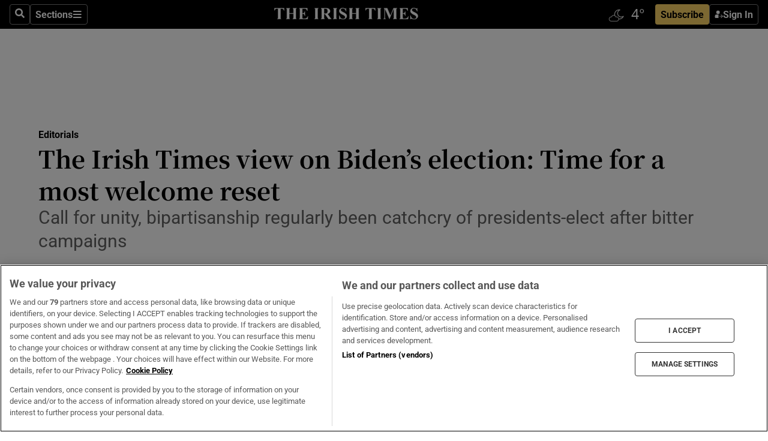

--- FILE ---
content_type: text/html; charset=utf-8
request_url: https://www.irishtimes.com/opinion/editorial/the-irish-times-view-on-biden-s-election-time-for-a-most-welcome-reset-1.4403896
body_size: 53436
content:
<!DOCTYPE html><html lang="en"><head><script data-integration="inlineScripts">
    (function() {
      var _sf_async_config = window._sf_async_config = (window._sf_async_config || {});
      _sf_async_config.uid = 31036;
      _sf_async_config.domain = "irishtimes.com";
      _sf_async_config.useCanonical = true;
      _sf_async_config.useCanonicalDomain = true;
      _sf_async_config.sections = "opinion,opinion/editorials";
      
      _sf_async_config.flickerControl = false;
      var _cbq = window._cbq = (window._cbq || []);
      const OT = document.cookie.split('; ').find(row => row.startsWith('blaize_jwt'));
      if (OT)
      {
        _cbq.push(['_acct', 'paid']);
      } else {
        _cbq.push(['_acct', 'anon']);
      }
    })();
  ;
    var _comscore = _comscore || []; _comscore.push({ c1: "2", c2: "8946263" });
  ;gtmParamsString='';if(new RegExp("^https://irishtimes.arcpublishing.com", "i").test(window.location)){gtmParamsString='&gtm_auth=om4Ly4wwqa_7E-fLbBv46g&gtm_preview=env-6&gtm_cookies_win=x'};(function(w,d,s,l,i){w[l]=w[l]||[];w[l].push({'gtm.start':new Date().getTime(),event:'gtm.js'});var f=d.getElementsByTagName(s)[0],j=d.createElement(s),dl=l!='dataLayer'?'&l='+l:'';j.async=true;j.src='https://www.googletagmanager.com/gtm.js?id='+i+dl+gtmParamsString;f.parentNode.insertBefore(j,f);})(window,document,'script','dataLayer','GTM-NRHQKJ4');;window.isIE = !!window.MSInputMethodContext && !!document.documentMode;</script><script type="text/plain" class="optanon-category-C0002" async="" data-integration="chartbeat" src="https://static.chartbeat.com/js/chartbeat.js"></script><script>!function(n,e,i){if(!n){n=n||{},window.permutive=n,n.q=[],n.config=i||{},n.config.apiKey=e,n.config.environment=n.config.environment||"production";for(var o=["addon","identify","track","trigger","query","segment","segments","ready","on","once","user","consent"],r=0;r<o.length;r++){var t=o[r];n[t]=function(e){return function(){var i=Array.prototype.slice.call(arguments,0);n.q.push({functionName:e,arguments:i})}}(t)}}}(window.permutive, "4888a725-f640-4782-bd70-a3dd37877c2f", { "consentRequired": true });
    window.googletag=window.googletag||{},window.googletag.cmd=window.googletag.cmd||[],window.googletag.cmd.push(function(){if(0===window.googletag.pubads().getTargeting("permutive").length){var g=window.localStorage.getItem("_pdfps");window.googletag.pubads().setTargeting("permutive",g?JSON.parse(g):[])}});</script><script async="" src="https://fce2b75e-f11a-48ad-a60f-7e004eb1d340.edge.permutive.app/fce2b75e-f11a-48ad-a60f-7e004eb1d340-web.js"></script><script type="text/plain" class="optanon-category-C0002-C0004">window.addEventListener('OneTrustGroupsUpdated', function() {
    if (document.cookie.indexOf("OptanonAlertBoxClosed=") >=0 && OptanonActiveGroups.match(/(?=.*,C0002,)(?=.*,C0004,).*/)) {
      const OTConsentToken = document.cookie
        .split('; ')
        .find(row => row.startsWith('OptanonConsent='))
        .split('&')
        .find(row => row.startsWith('consentId'))
        .split('=')[1];
      permutive.consent({ "opt_in": true, "token": OTConsentToken });
    } else{
      permutive.consent({ "opt_in": false });
    }
  });</script><meta name="viewport" content="width=device-width, initial-scale=1"/><link rel="icon" type="image/x-icon" href="/pf/resources/favicon.ico?d=202&amp;mxId=00000000"/><title>The Irish Times view on Biden’s election: Time for a most welcome reset – The Irish Times</title><meta name="description" content="Call for unity, bipartisanship regularly been catchcry of presidents-elect after bitter campaigns"/><meta name="twitter:description" content="Call for unity, bipartisanship regularly been catchcry of presidents-elect after bitter campaigns"/><meta property="og:description" content="Call for unity, bipartisanship regularly been catchcry of presidents-elect after bitter campaigns"/><meta name="keywords" content="republican-party,barack-obama,joe-biden,kamala-harris,mitch-mcconnell,trump"/><meta property="og:title" content="The Irish Times view on Biden’s election: Time for a most welcome reset"/><meta name="twitter:title" content="The Irish Times view on Biden’s election: Time for a most welcome reset"/><meta property="og:image" content="https://www.irishtimes.com/resizer/v2/MUE66PFAKLM3SZZ4KYHDDE2EGY.jpg?smart=true&amp;auth=5a755e3a8d67470c4f6295428434b428df59f148afd91e86b1ef48ae8f4f9a73&amp;width=1200&amp;height=630"/><meta property="og:image:alt" content="Democratic president-elect nominee Joe Biden speaks in Wilmington, Delaware on November 6th.  Photograph: Erin Schaff/The New York Times"/><meta name="twitter:image" content="https://www.irishtimes.com/resizer/v2/MUE66PFAKLM3SZZ4KYHDDE2EGY.jpg?smart=true&amp;auth=5a755e3a8d67470c4f6295428434b428df59f148afd91e86b1ef48ae8f4f9a73&amp;width=1200&amp;height=630"/><meta name="twitter:image:alt" content="Democratic president-elect nominee Joe Biden speaks in Wilmington, Delaware on November 6th.  Photograph: Erin Schaff/The New York Times"/><meta property="og:type" content="article"/><meta name="robots" content="noarchive"/><meta property="og:site_name" content="The Irish Times"/><meta property="og:url" content="https://www.irishtimes.com/opinion/editorial/the-irish-times-view-on-biden-s-election-time-for-a-most-welcome-reset-1.4403896"/><meta name="twitter:site" content="@IrishTimes"/><meta name="twitter:card" content="summary_large_image"/><link rel="canonical" href="https://www.irishtimes.com/opinion/editorial/the-irish-times-view-on-biden-s-election-time-for-a-most-welcome-reset-1.4403896"/><link rel="alternate" hrefLang="en-IE" href="https://www.irishtimes.com/opinion/editorial/the-irish-times-view-on-biden-s-election-time-for-a-most-welcome-reset-1.4403896"/><link id="fusion-template-styles" rel="stylesheet" type="text/css" href="/pf/dist/components/combinations/default.css?d=202&amp;mxId=00000000"/><link id="fusion-siteStyles-styles" rel="stylesheet" type="text/css" href="/pf/dist/css/irishtimes.css?d=202&amp;mxId=00000000"/><style data-styled="" data-styled-version="5.3.11">.dNRVvG{c-expanded-menu;visibility:hidden;position:absolute;left:0px;top:0;}/*!sc*/
data-styled.g2[id="styled__StyledExpandedMenu-sc-1amt4zz-1"]{content:"dNRVvG,"}/*!sc*/
.hTjUEA .arcad > [id^='google_ads_iframe']:not(:empty){max-width:100%;}/*!sc*/
.hTjUEA .arcad > [id^='google_ads_iframe']:not(:empty)::before{content:'ADVERTISEMENT';display:-webkit-box;display:-webkit-flex;display:-ms-flexbox;display:flex;font-family:star-font,'Roboto',sans-serif;}/*!sc*/
.hTjUEA .arcad > [id^='google_ads_iframe']:empty[style]{width:0 !important;height:0 !important;}/*!sc*/
.bSFpgq .arcad > [id^='google_ads_iframe']:not(:empty){max-width:100%;}/*!sc*/
.bSFpgq .arcad > [id^='google_ads_iframe']:not(:empty)::before{content:'ADVERTISEMENT';display:-webkit-box;display:-webkit-flex;display:-ms-flexbox;display:flex;font-family:star-font,'Roboto',sans-serif;display:none;}/*!sc*/
.bSFpgq .arcad > [id^='google_ads_iframe']:empty[style]{width:0 !important;height:0 !important;}/*!sc*/
data-styled.g5[id="default__StyledAdUnit-sc-1moicrg-0"]{content:"hTjUEA,bSFpgq,"}/*!sc*/
</style><script type="application/javascript" id="polyfill-script">if(!Array.prototype.includes||!(window.Object && window.Object.assign)||!window.Promise||!window.Symbol||!window.fetch){document.write('<script type="application/javascript" src="/pf/dist/engine/polyfill.js?d=202&mxId=00000000" defer=""><\/script>')}</script><script id="fusion-engine-react-script" type="application/javascript" src="/pf/dist/engine/react.js?d=202&amp;mxId=00000000" defer=""></script><script id="fusion-engine-combinations-script" type="application/javascript" src="/pf/dist/components/combinations/default.js?d=202&amp;mxId=00000000" defer=""></script><script type="text/plain" class="optanon-category-C0004" async="" data-integration="nativo-ad" src="https://s.ntv.io/serve/load.js"></script><script type="text/plain" class="optanon-category-C0002" async="" data-integration="comscore" src="https://sb.scorecardresearch.com/beacon.js"></script><script id="xtreme-push" type="text/javascript">
      (function(p,u,s,h,e,r,l,i,b) {p['XtremePushObject']=s;p[s]=function(){
        (p[s].q=p[s].q||[]).push(arguments)};i=u.createElement('script');i.async=1;
        i.src=h;b=u.getElementsByTagName('script')[0];b.parentNode.insertBefore(i,b);
      })(window,document,'xtremepush','https://prod.webpu.sh/tEEXuB8vRMsRMzIydjRZIQjnQzT-EXwR/sdk.js');
      xtremepush('ready', function () {
        if (window.safari !== undefined) {
          const permission = xtremepush('push', 'permission');
          const views = JSON.parse(localStorage.getItem('xtremepush.data'))?.page_views;
          const sendPush = views % 55 === 0 || views === 1;
          if ((permission === 'default' || !permission) && (permission !== 'unavailable' && permission !== 'denied' ) && sendPush) {
            xtremepush('event', 'User Gesture');
          }
        } else {
          xtremepush('push', 'auto_prompt', true);
        }
      });
      </script><script type="application/ld+json">{
  "@context": "http://schema.org/",
  "@graph": [
    {
      "@id": "https://www.irishtimes.com/#website",
      "@type": "WebSite",
      "description": "Trusted journalism since 1859",
      "inLanguage": "en-IE",
      "name": "The Irish Times",
      "potentialAction": [
        {
          "@type": "SearchAction",
          "target": {
            "@type": "EntryPoint",
            "urlTemplate": "https://www.irishtimes.com/search/?query={search_term_string}"
          },
          "query-input": "required name=search_term_string"
        }
      ],
      "publisher": {
        "@id": "https://www.irishtimes.com/#organization"
      },
      "url": "https://www.irishtimes.com/"
    },
    {
      "@id": "https://www.irishtimes.com/#organization",
      "@type": "Organization",
      "address": {
        "@type": "PostalAddress",
        "postOfficeBoxNumber": "PO Box 74",
        "streetAddress": "24-28 Tara Street",
        "addressLocality": "Dublin 2",
        "addressRegion": "County Dublin",
        "addressCountry": "IE",
        "postalCode": "D02 CX89"
      },
      "contactPoint": [
        {
          "@type": "ContactPoint",
          "contactType": "Customer Support",
          "email": "services@irishtimes.com",
          "telephone": "+353 1 9203901"
        },
        {
          "@type": "ContactPoint",
          "contactType": "Sales",
          "email": "mediasolutions@irishtimes.com",
          "telephone": "+353 1 5320978"
        },
        {
          "@type": "ContactPoint",
          "contactType": "News Desk",
          "email": "newsdesk@irishtimes.com",
          "telephone": ""
        }
      ],
      "image": {
        "@id": "https://www.irishtimes.com/#/schema/logo/image/"
      },
      "logo": {
        "@type": "ImageObject",
        "@id": "https://www.irishtimes.com/#/schema/logo/image/",
        "url": "https://www.irishtimes.com/resizer/v2/U2PAOOOEIVHTJEP6IX3N5QHLYM.png?smart=true&auth=8ed926a16ed518a8a7d3811053a580479dcf90f84d2adaaa3a5ebeb4bb68695f&width=1024",
        "width": 1024,
        "height": 547,
        "caption": "The Irish Times"
      },
      "name": "The Irish Times",
      "sameAs": [
        "https://www.facebook.com/irishtimes/",
        "http://www.linkedin.com/company/the-irish-times",
        "https://www.youtube.com/user/IrishTimes",
        "https://x.com/IrishTimes"
      ],
      "url": "https://www.irishtimes.com"
    }
  ]
}</script><script type="application/ld+json">{
  "@context": "https://schema.org",
  "@type": "NewsArticle",
  "url": "https://www.irishtimes.com/opinion/editorial/the-irish-times-view-on-biden-s-election-time-for-a-most-welcome-reset-1.4403896",
  "publisher": {
    "@type": "Organization",
    "name": "The Irish Times",
    "url": "https://www.irishtimes.com",
    "logo": {
      "@type": "ImageObject",
      "url": "",
      "width": 600,
      "height": 60
    }
  },
  "author": [],
  "mainEntityOfPage": {
    "@type": "WebPage",
    "@id": "https://schema.org/WebPage",
    "url": "https://www.irishtimes.com/opinion/editorial/the-irish-times-view-on-biden-s-election-time-for-a-most-welcome-reset-1.4403896"
  },
  "dateModified": "2020-11-09T01:00:00Z",
  "datePublished": "2020-11-09T01:00:00Z",
  "headline": "The Irish Times view on Biden’s election: Time for a most welcome reset",
  "description": "Call for unity, bipartisanship regularly been catchcry of presidents-elect after bitter campaigns",
  "articleSection": "Editorials",
  "image": [
    "https://www.irishtimes.com/resizer/v2/MUE66PFAKLM3SZZ4KYHDDE2EGY.jpg?auth=5a755e3a8d67470c4f6295428434b428df59f148afd91e86b1ef48ae8f4f9a73&smart=true&width=1600&height=900",
    "https://www.irishtimes.com/resizer/v2/MUE66PFAKLM3SZZ4KYHDDE2EGY.jpg?auth=5a755e3a8d67470c4f6295428434b428df59f148afd91e86b1ef48ae8f4f9a73&smart=true&width=1600&height=1200",
    "https://www.irishtimes.com/resizer/v2/MUE66PFAKLM3SZZ4KYHDDE2EGY.jpg?auth=5a755e3a8d67470c4f6295428434b428df59f148afd91e86b1ef48ae8f4f9a73&smart=true&width=1600&height=1600"
  ],
  "inLanguage": "",
  "isAccessibleForFree": "False",
  "hasPart": {
    "@type": "WebPageElement",
    "isAccessibleForFree": "False",
    "cssSelector": ".paywall"
  }
}</script><link rel="preload" href="/pf/resources/fonts/noto-serif-jp/noto-serif-jp-regular.woff2?d=202&amp;mxId=00000000" as="font" type="font/woff2" crossorigin="anonymous"/><link rel="preload" href="/pf/resources/fonts/noto-serif-jp/noto-serif-jp-700.woff2?d=202&amp;mxId=00000000" as="font" type="font/woff2" crossorigin="anonymous"/><link rel="preload" href="/pf/resources/fonts/roboto/roboto-regular.woff2?d=202&amp;mxId=00000000" as="font" type="font/woff2" crossorigin="anonymous"/><link rel="preload" href="/pf/resources/fonts/roboto/roboto-700.woff2?d=202&amp;mxId=00000000" as="font" type="font/woff2" crossorigin="anonymous"/><script data-integration="inlineScripts">
    function PoWaReady() {
      // 0. DEFAULTS
      window.PoWaSettings = window.PoWaSettings || [];
      window.PoWaSettings.advertising = window.PoWaSettings.advertising || [];
      // 1. CookieBanner ONLOAD
      window.addEventListener("powaRender", function() {
        window.PoWaSettings.advertising.adBar = {skipOffset: 6};
        if (typeof OptanonActiveGroups==="string" && OptanonActiveGroups.match(/(?=.*,C0002,).*/)) {
            // 2. Cookies Granted
            window.PoWaSettings.advertising.gdprConsentGranted = true;
        } else {
            // 3. Set Default value
            window.PoWaSettings.advertising.gdprConsentGranted = window.PoWaSettings.advertising.gdprConsentGranted || false;
        }
      });
      // 4. CookieBanner ONCLICK
      window.addEventListener("OneTrustGroupsUpdated", function() {
          // 1. Set Default value
          window.PoWaSettings.advertising.gdprConsentGranted = !!OptanonActiveGroups.match(/(?=.,C0002,)./);
      });
      // 5. DataLayer event
      window.dataLayer = window.dataLayer || [];
      dataLayer.push({
        "has_PoWaSettings_load": true,
        "event": "donewith_PoWaSettings"
      });
    }

    var i = 0;
    function checkIsPoWaReady() {
      i = i + 1;
      if (typeof window.PoWaSettings==="object" && typeof OptanonActiveGroups==="string") {
          //stop the polling
          PoWaReady();
          clearInterval(pollforPoWaReady);
      } else if (i > 500) {
          //give up after 5 sec
          clearInterval(pollforPoWaReady);
      }
    }
    // Start polling
    var pollforPoWaReady = setInterval(checkIsPoWaReady, 10);
  ;
    const playFullScreen = (e) => {
      if (!!e.element.dataset.mobilefullscreen) {
        const windowWidth = document.querySelector('#fusion-app').offsetWidth || window.innerWidth;
        const mobileWidth = 733;
        if (windowWidth < mobileWidth) {
          if (!e.powa.isFullscreen()) {
            if (document.fullscreenEnabled) {
              // Set the PoWa element itself to fullscreen not the player, this overcomes an
              // issue with Android and fullscreen video rotation closing the video when the
              // device is rotated and the video is in fullscreen mode
              e.element.requestFullscreen();
              return;
            }

            e.powa.fullscreen();
          }
        }
      }
    }

    const mobilePoWaFullscreen = (event) => {
      const player = event.detail.powa;

      player.on('firstFrame', (e) => {
        playFullScreen(e);
      });

      player.on('play', (e) => {
        // Delay calling our function 100ms to not have a race condition with the
        // firstFrame event
        setTimeout(() => {
          playFullScreen(e);
        }, 100);
      });
    };

    window.addEventListener('powaReady', mobilePoWaFullscreen);
  ;
  window.addEventListener('DOMContentLoaded', (event) => {
    queryly.init("954cd8bb239245f9", document.querySelectorAll("#fusion-app"));
  });
</script><script defer="" data-integration="queryly" src="https://www.queryly.com/js/queryly.v4.min.js"></script><script src="https://cdn.cookielaw.org/consent/tcf.stub.js" type="text/javascript"></script><script src="https://static.illuma-tech.com/js/async_gam_ipt.js" async=""></script></head><body class="custom-it"><noscript data-integration="comscore"><img alt="comscore" src="https://sb.scorecardresearch.com/p?c1=2&amp;c2=8946263&amp;cv=2.0&amp;cj=1"/></noscript><noscript><iframe src="https://www.googletagmanager.com/ns.html?id=GTM-NRHQKJ4" height="0" width="0" style="display:none;visibility:hidden"></iframe></noscript><div id="fusion-app"><div class="b-it-right-rail-advanced"><header class="c-stack b-it-right-rail-advanced__navigation page-header" data-style-direction="vertical" data-style-justification="start" data-style-alignment="unset" data-style-inline="false" data-style-wrap="nowrap"><nav id="main-nav" class="b-it-header-nav-chain " aria-label="Sections Menu" data-owner="it"><div class="b-it-header-nav-chain__top-layout"><div class="b-it-header-nav-chain__nav-left"><div class="nav-components--mobile" data-testid="nav-chain-nav-components-mobile-left"><button data-testid="nav-chain-nav-section-button" aria-label="Sections" class="c-button c-button--small c-button--secondary-reverse" type="button"><svg class="c-icon" width="48" height="48" xmlns="http://www.w3.org/2000/svg" viewBox="0 0 512 512" fill="currentColor" aria-hidden="true" focusable="false"><path d="M25 96C25 78.33 39.33 64 57 64H441C458.7 64 473 78.33 473 96C473 113.7 458.7 128 441 128H57C39.33 128 25 113.7 25 96ZM25 256C25 238.3 39.33 224 57 224H441C458.7 224 473 238.3 473 256C473 273.7 458.7 288 441 288H57C39.33 288 25 273.7 25 256ZM441 448H57C39.33 448 25 433.7 25 416C25 398.3 39.33 384 57 384H441C458.7 384 473 398.3 473 416C473 433.7 458.7 448 441 448Z"></path></svg></button></div><div class="nav-components--desktop" data-testid="nav-chain-nav-components-desktop-left"><button aria-label="Search" class="c-button c-button--small c-button--secondary-reverse" type="button"><span><svg class="c-icon" width="48" height="48" xmlns="http://www.w3.org/2000/svg" viewBox="0 0 512 512" fill="currentColor" aria-hidden="true" focusable="false"><path d="M505 442.7L405.3 343c-4.5-4.5-10.6-7-17-7H372c27.6-35.3 44-79.7 44-128C416 93.1 322.9 0 208 0S0 93.1 0 208s93.1 208 208 208c48.3 0 92.7-16.4 128-44v16.3c0 6.4 2.5 12.5 7 17l99.7 99.7c9.4 9.4 24.6 9.4 33.9 0l28.3-28.3c9.4-9.4 9.4-24.6.1-34zM208 336c-70.7 0-128-57.2-128-128 0-70.7 57.2-128 128-128 70.7 0 128 57.2 128 128 0 70.7-57.2 128-128 128z"></path></svg></span></button><button data-testid="nav-chain-nav-section-button" aria-label="Sections" class="c-button c-button--small c-button--secondary-reverse" type="button"><span>Sections</span><svg class="c-icon" width="48" height="48" xmlns="http://www.w3.org/2000/svg" viewBox="0 0 512 512" fill="currentColor" aria-hidden="true" focusable="false"><path d="M25 96C25 78.33 39.33 64 57 64H441C458.7 64 473 78.33 473 96C473 113.7 458.7 128 441 128H57C39.33 128 25 113.7 25 96ZM25 256C25 238.3 39.33 224 57 224H441C458.7 224 473 238.3 473 256C473 273.7 458.7 288 441 288H57C39.33 288 25 273.7 25 256ZM441 448H57C39.33 448 25 433.7 25 416C25 398.3 39.33 384 57 384H441C458.7 384 473 398.3 473 416C473 433.7 458.7 448 441 448Z"></path></svg></button></div></div><a title="The Irish Times" class="c-link b-it-header-nav-chain__logo b-it-header-nav-chain__logo--center nav-logo-hidden svg-logo" href="/" aria-hidden="true" tabindex="-1"><img src="https://static.themebuilder.aws.arc.pub/irishtimes/1647534191733.svg" alt="The Irish Times" data-chromatic="ignore"/></a><div class="b-it-header-nav-chain__nav-right"><div class="nav-components--mobile" data-testid="nav-chain-nav-components-mobile-right"><div class="c-stack b-signin-subscribe-block" data-style-direction="horizontal" data-style-justification="center" data-style-alignment="center" data-style-inline="false" data-style-wrap="nowrap" style="--c-stack-gap:1rem"><a target="_blank" style="display:none" rel="noreferrer" class="c-button c-button--link c-button--small c-button--primary b-signin-subscribe-block__subscribe" href="/subscribe"><span><span style="display:none">Subscribe</span></span></a><button class="c-button c-button--small c-button--secondary-reverse b-signin-subscribe-block__btn--signin" type="button"><span><div class="c-stack" data-style-direction="horizontal" data-style-justification="start" data-style-alignment="center" data-style-inline="false" data-style-wrap="nowrap" style="--c-stack-gap:0.5rem"><svg width="14" height="16" viewBox="0 0 24 24" fill="none" xmlns="http://www.w3.org/2000/svg"><mask id="mask0_757:236487" style="mask-type:alpha" maskUnits="userSpaceOnUse" x="0" y="0" width="24" height="24"><rect width="24" height="24" fill="#C4C4C4"></rect></mask><g mask="url(#mask0_757:236487)"><ellipse cx="9.79117" cy="6.02353" rx="5.02353" ry="5.02353" fill="white"></ellipse><path d="M11.0471 22.35V12.3029H5C2.79086 12.3029 1 14.0938 1 16.3029V20.35C1 21.4546 1.89543 22.35 3 22.35H11.0471Z" fill="white"></path><path fill-rule="evenodd" clip-rule="evenodd" d="M19.3391 22.1044C19.2762 22.1862 19.1937 22.2477 19.0916 22.2886C18.9894 22.3295 18.8833 22.35 18.7733 22.35C18.5533 22.35 18.3647 22.2681 18.2075 22.1044C18.0504 21.9406 17.9718 21.7441 17.9718 21.5148C17.9718 21.4002 17.9954 21.2896 18.0425 21.1832C18.0897 21.0767 18.1447 20.9907 18.2075 20.9252L20.8478 18.174H14.3839C14.1482 18.174 13.9517 18.0921 13.7946 17.9283C13.6374 17.7646 13.5588 17.568 13.5588 17.3388C13.5588 17.1095 13.6374 16.913 13.7946 16.7492C13.9517 16.5854 14.1482 16.5036 14.3839 16.5036H20.8478L18.2075 13.7277C18.1447 13.6622 18.0897 13.5762 18.0425 13.4698C17.9954 13.3633 17.9718 13.2528 17.9718 13.1382C17.9718 12.9089 18.0504 12.7124 18.2075 12.5486C18.3647 12.3848 18.5533 12.3029 18.7733 12.3029C18.8833 12.3029 18.9894 12.3275 19.0916 12.3766C19.1937 12.4258 19.2762 12.4831 19.3391 12.5486L23.3702 16.7492C23.433 16.8147 23.488 16.9007 23.5352 17.0071C23.5823 17.1136 23.6059 17.2241 23.6059 17.3388C23.6059 17.4534 23.5823 17.5598 23.5352 17.6581C23.488 17.7564 23.433 17.8464 23.3702 17.9283L19.3391 22.1044Z" fill="white"></path></g></svg></div></span></button></div></div><div class="nav-components--desktop" data-testid="nav-chain-nav-components-desktop-right"><div id="fusion-static-enter:html-block-f0f1j0n1myTR7B9-0-0-0" style="display:none" data-fusion-component="html-block-f0f1j0n1myTR7B9-0-0-0"></div><div><iframe scrolling="no" id="fw-desktop" data-src="https://lw.foreca.net/v4/en/site/irishtimes/widget/?name=Dublin&id=102964574" style="width: 85px; height: 40px; border:0; margin: 0; display: flex; align-items: center;"></iframe></div><div id="fusion-static-exit:html-block-f0f1j0n1myTR7B9-0-0-0" style="display:none" data-fusion-component="html-block-f0f1j0n1myTR7B9-0-0-0"></div><div class="c-stack b-signin-subscribe-block" data-style-direction="horizontal" data-style-justification="center" data-style-alignment="center" data-style-inline="false" data-style-wrap="nowrap" style="--c-stack-gap:1rem"><a target="_blank" style="display:none" rel="noreferrer" class="c-button c-button--link c-button--small c-button--primary b-signin-subscribe-block__subscribe" href="/subscribe"><span><span style="display:none">Subscribe</span></span></a><button class="c-button c-button--small c-button--secondary-reverse b-signin-subscribe-block__btn--signin" type="button"><span><div class="c-stack" data-style-direction="horizontal" data-style-justification="start" data-style-alignment="center" data-style-inline="false" data-style-wrap="nowrap" style="--c-stack-gap:0.5rem"><svg width="14" height="16" viewBox="0 0 24 24" fill="none" xmlns="http://www.w3.org/2000/svg"><mask id="mask0_757:236487" style="mask-type:alpha" maskUnits="userSpaceOnUse" x="0" y="0" width="24" height="24"><rect width="24" height="24" fill="#C4C4C4"></rect></mask><g mask="url(#mask0_757:236487)"><ellipse cx="9.79117" cy="6.02353" rx="5.02353" ry="5.02353" fill="white"></ellipse><path d="M11.0471 22.35V12.3029H5C2.79086 12.3029 1 14.0938 1 16.3029V20.35C1 21.4546 1.89543 22.35 3 22.35H11.0471Z" fill="white"></path><path fill-rule="evenodd" clip-rule="evenodd" d="M19.3391 22.1044C19.2762 22.1862 19.1937 22.2477 19.0916 22.2886C18.9894 22.3295 18.8833 22.35 18.7733 22.35C18.5533 22.35 18.3647 22.2681 18.2075 22.1044C18.0504 21.9406 17.9718 21.7441 17.9718 21.5148C17.9718 21.4002 17.9954 21.2896 18.0425 21.1832C18.0897 21.0767 18.1447 20.9907 18.2075 20.9252L20.8478 18.174H14.3839C14.1482 18.174 13.9517 18.0921 13.7946 17.9283C13.6374 17.7646 13.5588 17.568 13.5588 17.3388C13.5588 17.1095 13.6374 16.913 13.7946 16.7492C13.9517 16.5854 14.1482 16.5036 14.3839 16.5036H20.8478L18.2075 13.7277C18.1447 13.6622 18.0897 13.5762 18.0425 13.4698C17.9954 13.3633 17.9718 13.2528 17.9718 13.1382C17.9718 12.9089 18.0504 12.7124 18.2075 12.5486C18.3647 12.3848 18.5533 12.3029 18.7733 12.3029C18.8833 12.3029 18.9894 12.3275 19.0916 12.3766C19.1937 12.4258 19.2762 12.4831 19.3391 12.5486L23.3702 16.7492C23.433 16.8147 23.488 16.9007 23.5352 17.0071C23.5823 17.1136 23.6059 17.2241 23.6059 17.3388C23.6059 17.4534 23.5823 17.5598 23.5352 17.6581C23.488 17.7564 23.433 17.8464 23.3702 17.9283L19.3391 22.1044Z" fill="white"></path></g></svg></div></span></button></div></div></div></div><div id="flyout-overlay" data-testid="nav-chain-flyout-overlay" class="c-stack b-it-header-nav-chain__flyout-overlay closed" data-style-direction="vertical" data-style-justification="start" data-style-alignment="unset" data-style-inline="false" data-style-wrap="nowrap"><div><div class="c-stack b-it-header-nav-chain__flyout-nav-wrapper closed" data-style-direction="vertical" data-style-justification="start" data-style-alignment="unset" data-style-inline="false" data-style-wrap="nowrap"><div class="b-it-header-nav-chain__flyout-close-button"><button aria-label="Close" class="c-button c-button--small c-button--secondary-reverse" type="button"><svg class="c-icon" width="24" height="24" xmlns="http://www.w3.org/2000/svg" viewBox="0 0 512 512" fill="currentColor" aria-hidden="true" focusable="false"><path d="M406.6 361.4C419.1 373.9 419.1 394.15 406.6 406.65C400.4 412.9 392.2 416 384 416C375.8 416 367.62 412.875 361.38 406.625L256 301.3L150.63 406.6C144.38 412.9 136.19 416 128 416C119.81 416 111.63 412.9 105.375 406.6C92.875 394.1 92.875 373.85 105.375 361.35L210.775 255.95L105.375 150.6C92.875 138.1 92.875 117.85 105.375 105.35C117.875 92.85 138.125 92.85 150.625 105.35L256 210.8L361.4 105.4C373.9 92.9 394.15 92.9 406.65 105.4C419.15 117.9 419.15 138.15 406.65 150.65L301.25 256.05L406.6 361.4Z"></path></svg></button></div><div class="nav-menu"><div data-testid="nav-chain-nav-components-mobile" class="c-stack nav-components--mobile" data-style-direction="vertical" data-style-justification="start" data-style-alignment="unset" data-style-inline="false" data-style-wrap="nowrap"><div class="b-subscribe-button-block"><div><iframe scrolling="no" id="fw-mobile" data-src="https://lw.foreca.net/v4/en/site/irishtimes/widget/?name=Dublin&id=102964574" style="width: 85px; height: 40px; border:0; margin: 0;"></iframe></div><a target="_blank" class="c-button c-button--link c-button--full-width c-button--medium c-button--primary" href="/subscribe"><span>Subscribe</span></a></div><button aria-label="Search" class="c-button c-button--small c-button--secondary-reverse" type="button"><span><svg class="c-icon" width="48" height="48" xmlns="http://www.w3.org/2000/svg" viewBox="0 0 512 512" fill="currentColor" aria-hidden="true" focusable="false"><path d="M505 442.7L405.3 343c-4.5-4.5-10.6-7-17-7H372c27.6-35.3 44-79.7 44-128C416 93.1 322.9 0 208 0S0 93.1 0 208s93.1 208 208 208c48.3 0 92.7-16.4 128-44v16.3c0 6.4 2.5 12.5 7 17l99.7 99.7c9.4 9.4 24.6 9.4 33.9 0l28.3-28.3c9.4-9.4 9.4-24.6.1-34zM208 336c-70.7 0-128-57.2-128-128 0-70.7 57.2-128 128-128 70.7 0 128 57.2 128 128 0 70.7-57.2 128-128 128z"></path></svg></span></button></div><div data-testid="nav-chain-nav-components-desktop" class="c-stack nav-components--desktop" data-style-direction="vertical" data-style-justification="start" data-style-alignment="unset" data-style-inline="false" data-style-wrap="nowrap"></div></div><ul class="c-stack b-it-header-nav-chain__flyout-nav" data-style-direction="vertical" data-style-justification="start" data-style-alignment="unset" data-style-inline="false" data-style-wrap="nowrap"><li class="section-item" data-testid="nav-chain-section-item"><a class="c-link" href="/" aria-hidden="true" tabindex="-1">Home</a></li><li class="section-item" data-testid="nav-chain-section-item"><a class="c-link" href="/latest/" aria-hidden="true" tabindex="-1">Latest</a></li><li class="section-item" data-testid="nav-chain-section-item"><a class="c-link" href="/subscriber-only/" aria-hidden="true" tabindex="-1">Subscriber Only</a></li><li class="section-item" data-testid="nav-chain-section-item"><div data-testid="nav-chain-section-item-subsection" class="c-stack b-it-header-nav-chain__subsection-anchor subsection-anchor " data-style-direction="horizontal" data-style-justification="start" data-style-alignment="center" data-style-inline="false" data-style-wrap="nowrap"><a class="c-link" href="/crosswords-puzzles/" aria-hidden="true" tabindex="-1">Crosswords &amp; Puzzles</a><button aria-expanded="false" aria-controls="header_sub_section_crosswords-puzzles" aria-label="Show Crosswords &amp; Puzzles sub sections" class="c-button c-button--medium c-button--default submenu-caret" type="button"><span><svg class="c-icon" width="20" height="20" xmlns="http://www.w3.org/2000/svg" viewBox="0 0 512 512" fill="currentColor" aria-hidden="true" focusable="false"><path d="M256 416C247.812 416 239.62 412.875 233.38 406.625L41.38 214.625C28.88 202.125 28.88 181.875 41.38 169.375C53.88 156.875 74.13 156.875 86.63 169.375L256 338.8L425.4 169.4C437.9 156.9 458.15 156.9 470.65 169.4C483.15 181.9 483.15 202.15 470.65 214.65L278.65 406.65C272.4 412.9 264.2 416 256 416Z"></path></svg></span></button></div><div class="b-it-header-nav-chain__subsection-container "><ul class="b-it-header-nav-chain__subsection-menu" id="header_sub_section_crosswords-puzzles"><li class="subsection-item" data-testid="nav-chain-subsection-item"><a class="c-link" href="/crosswords-puzzles/crosaire/" aria-hidden="true" tabindex="-1">Crosaire</a></li><li class="subsection-item" data-testid="nav-chain-subsection-item"><a class="c-link" href="/crosswords-puzzles/simplex/" aria-hidden="true" tabindex="-1">Simplex</a></li><li class="subsection-item" data-testid="nav-chain-subsection-item"><a class="c-link" href="/crosswords-puzzles/sudoku/" aria-hidden="true" tabindex="-1">Sudoku</a></li><li class="subsection-item" data-testid="nav-chain-subsection-item"><a class="c-link" href="/crosswords-puzzles/news-quiz/" aria-hidden="true" tabindex="-1">News Quiz</a></li></ul></div></li><li class="section-item" data-testid="nav-chain-section-item"><div data-testid="nav-chain-section-item-subsection" class="c-stack b-it-header-nav-chain__subsection-anchor subsection-anchor " data-style-direction="horizontal" data-style-justification="start" data-style-alignment="center" data-style-inline="false" data-style-wrap="nowrap"><a class="c-link" href="/ireland/" aria-hidden="true" tabindex="-1">Ireland</a><button aria-expanded="false" aria-controls="header_sub_section_ireland" aria-label="Show Ireland sub sections" class="c-button c-button--medium c-button--default submenu-caret" type="button"><span><svg class="c-icon" width="20" height="20" xmlns="http://www.w3.org/2000/svg" viewBox="0 0 512 512" fill="currentColor" aria-hidden="true" focusable="false"><path d="M256 416C247.812 416 239.62 412.875 233.38 406.625L41.38 214.625C28.88 202.125 28.88 181.875 41.38 169.375C53.88 156.875 74.13 156.875 86.63 169.375L256 338.8L425.4 169.4C437.9 156.9 458.15 156.9 470.65 169.4C483.15 181.9 483.15 202.15 470.65 214.65L278.65 406.65C272.4 412.9 264.2 416 256 416Z"></path></svg></span></button></div><div class="b-it-header-nav-chain__subsection-container "><ul class="b-it-header-nav-chain__subsection-menu" id="header_sub_section_ireland"><li class="subsection-item" data-testid="nav-chain-subsection-item"><a class="c-link" href="/ireland/dublin/" aria-hidden="true" tabindex="-1">Dublin</a></li><li class="subsection-item" data-testid="nav-chain-subsection-item"><a class="c-link" href="/ireland/education/" aria-hidden="true" tabindex="-1">Education</a></li><li class="subsection-item" data-testid="nav-chain-subsection-item"><a class="c-link" href="/ireland/housing-planning/" aria-hidden="true" tabindex="-1">Housing &amp; Planning</a></li><li class="subsection-item" data-testid="nav-chain-subsection-item"><a class="c-link" href="/ireland/social-affairs/" aria-hidden="true" tabindex="-1">Social Affairs</a></li><li class="subsection-item" data-testid="nav-chain-subsection-item"><a class="c-link" href="/ireland/stardust/" aria-hidden="true" tabindex="-1">Stardust</a></li></ul></div></li><li class="section-item" data-testid="nav-chain-section-item"><div data-testid="nav-chain-section-item-subsection" class="c-stack b-it-header-nav-chain__subsection-anchor subsection-anchor " data-style-direction="horizontal" data-style-justification="start" data-style-alignment="center" data-style-inline="false" data-style-wrap="nowrap"><a class="c-link" href="/politics/" aria-hidden="true" tabindex="-1">Politics</a><button aria-expanded="false" aria-controls="header_sub_section_politics" aria-label="Show Politics sub sections" class="c-button c-button--medium c-button--default submenu-caret" type="button"><span><svg class="c-icon" width="20" height="20" xmlns="http://www.w3.org/2000/svg" viewBox="0 0 512 512" fill="currentColor" aria-hidden="true" focusable="false"><path d="M256 416C247.812 416 239.62 412.875 233.38 406.625L41.38 214.625C28.88 202.125 28.88 181.875 41.38 169.375C53.88 156.875 74.13 156.875 86.63 169.375L256 338.8L425.4 169.4C437.9 156.9 458.15 156.9 470.65 169.4C483.15 181.9 483.15 202.15 470.65 214.65L278.65 406.65C272.4 412.9 264.2 416 256 416Z"></path></svg></span></button></div><div class="b-it-header-nav-chain__subsection-container "><ul class="b-it-header-nav-chain__subsection-menu" id="header_sub_section_politics"><li class="subsection-item" data-testid="nav-chain-subsection-item"><a class="c-link" href="/politics/poll/" aria-hidden="true" tabindex="-1">Poll</a></li><li class="subsection-item" data-testid="nav-chain-subsection-item"><a class="c-link" href="/politics/oireachtas/" aria-hidden="true" tabindex="-1">Oireachtas</a></li><li class="subsection-item" data-testid="nav-chain-subsection-item"><a class="c-link" href="/common-ground/" aria-hidden="true" tabindex="-1">Common Ground</a></li><li class="subsection-item" data-testid="nav-chain-subsection-item"><a class="c-link" href="/politics/elections-referendums/" aria-hidden="true" tabindex="-1">Elections &amp; Referendums</a></li></ul></div></li><li class="section-item" data-testid="nav-chain-section-item"><div data-testid="nav-chain-section-item-subsection" class="c-stack b-it-header-nav-chain__subsection-anchor subsection-anchor " data-style-direction="horizontal" data-style-justification="start" data-style-alignment="center" data-style-inline="false" data-style-wrap="nowrap"><a class="c-link" href="/opinion/" aria-hidden="true" tabindex="-1">Opinion</a><button aria-expanded="false" aria-controls="header_sub_section_opinion" aria-label="Show Opinion sub sections" class="c-button c-button--medium c-button--default submenu-caret" type="button"><span><svg class="c-icon" width="20" height="20" xmlns="http://www.w3.org/2000/svg" viewBox="0 0 512 512" fill="currentColor" aria-hidden="true" focusable="false"><path d="M256 416C247.812 416 239.62 412.875 233.38 406.625L41.38 214.625C28.88 202.125 28.88 181.875 41.38 169.375C53.88 156.875 74.13 156.875 86.63 169.375L256 338.8L425.4 169.4C437.9 156.9 458.15 156.9 470.65 169.4C483.15 181.9 483.15 202.15 470.65 214.65L278.65 406.65C272.4 412.9 264.2 416 256 416Z"></path></svg></span></button></div><div class="b-it-header-nav-chain__subsection-container "><ul class="b-it-header-nav-chain__subsection-menu" id="header_sub_section_opinion"><li class="subsection-item" data-testid="nav-chain-subsection-item"><a class="c-link" href="/opinion/editorials/" aria-hidden="true" tabindex="-1">Editorials</a></li><li class="subsection-item" data-testid="nav-chain-subsection-item"><a class="c-link" href="/opinion/an-irish-diary/" aria-hidden="true" tabindex="-1">An Irish Diary</a></li><li class="subsection-item" data-testid="nav-chain-subsection-item"><a class="c-link" href="/opinion/letters/" aria-hidden="true" tabindex="-1">Letters</a></li><li class="subsection-item" data-testid="nav-chain-subsection-item"><a class="c-link" href="/opinion/cartoon/" aria-hidden="true" tabindex="-1">Cartoon</a></li></ul></div></li><li class="section-item" data-testid="nav-chain-section-item"><div data-testid="nav-chain-section-item-subsection" class="c-stack b-it-header-nav-chain__subsection-anchor subsection-anchor " data-style-direction="horizontal" data-style-justification="start" data-style-alignment="center" data-style-inline="false" data-style-wrap="nowrap"><a class="c-link" href="/business/" aria-hidden="true" tabindex="-1">Business</a><button aria-expanded="false" aria-controls="header_sub_section_business" aria-label="Show Business sub sections" class="c-button c-button--medium c-button--default submenu-caret" type="button"><span><svg class="c-icon" width="20" height="20" xmlns="http://www.w3.org/2000/svg" viewBox="0 0 512 512" fill="currentColor" aria-hidden="true" focusable="false"><path d="M256 416C247.812 416 239.62 412.875 233.38 406.625L41.38 214.625C28.88 202.125 28.88 181.875 41.38 169.375C53.88 156.875 74.13 156.875 86.63 169.375L256 338.8L425.4 169.4C437.9 156.9 458.15 156.9 470.65 169.4C483.15 181.9 483.15 202.15 470.65 214.65L278.65 406.65C272.4 412.9 264.2 416 256 416Z"></path></svg></span></button></div><div class="b-it-header-nav-chain__subsection-container "><ul class="b-it-header-nav-chain__subsection-menu" id="header_sub_section_business"><li class="subsection-item" data-testid="nav-chain-subsection-item"><a class="c-link" href="/budget/" aria-hidden="true" tabindex="-1">Budget 2026</a></li><li class="subsection-item" data-testid="nav-chain-subsection-item"><a class="c-link" href="/business/economy/" aria-hidden="true" tabindex="-1">Economy</a></li><li class="subsection-item" data-testid="nav-chain-subsection-item"><a class="c-link" href="/business/farming-food/" aria-hidden="true" tabindex="-1">Farming &amp; Food</a></li><li class="subsection-item" data-testid="nav-chain-subsection-item"><a class="c-link" href="/business/financial-services/" aria-hidden="true" tabindex="-1">Financial Services</a></li><li class="subsection-item" data-testid="nav-chain-subsection-item"><a class="c-link" href="/business/innovation/" aria-hidden="true" tabindex="-1">Innovation</a></li><li class="subsection-item" data-testid="nav-chain-subsection-item"><a class="c-link" href="/business/markets/" aria-hidden="true" tabindex="-1">Markets</a></li><li class="subsection-item" data-testid="nav-chain-subsection-item"><a class="c-link" href="/business/work/" aria-hidden="true" tabindex="-1">Work</a></li><li class="subsection-item" data-testid="nav-chain-subsection-item"><a class="c-link" href="/property/commercial-property/" aria-hidden="true" tabindex="-1">Commercial Property</a></li></ul></div></li><li class="section-item" data-testid="nav-chain-section-item"><div data-testid="nav-chain-section-item-subsection" class="c-stack b-it-header-nav-chain__subsection-anchor subsection-anchor " data-style-direction="horizontal" data-style-justification="start" data-style-alignment="center" data-style-inline="false" data-style-wrap="nowrap"><a class="c-link" href="/world/" aria-hidden="true" tabindex="-1">World</a><button aria-expanded="false" aria-controls="header_sub_section_world" aria-label="Show World sub sections" class="c-button c-button--medium c-button--default submenu-caret" type="button"><span><svg class="c-icon" width="20" height="20" xmlns="http://www.w3.org/2000/svg" viewBox="0 0 512 512" fill="currentColor" aria-hidden="true" focusable="false"><path d="M256 416C247.812 416 239.62 412.875 233.38 406.625L41.38 214.625C28.88 202.125 28.88 181.875 41.38 169.375C53.88 156.875 74.13 156.875 86.63 169.375L256 338.8L425.4 169.4C437.9 156.9 458.15 156.9 470.65 169.4C483.15 181.9 483.15 202.15 470.65 214.65L278.65 406.65C272.4 412.9 264.2 416 256 416Z"></path></svg></span></button></div><div class="b-it-header-nav-chain__subsection-container "><ul class="b-it-header-nav-chain__subsection-menu" id="header_sub_section_world"><li class="subsection-item" data-testid="nav-chain-subsection-item"><a class="c-link" href="/world/europe/" aria-hidden="true" tabindex="-1">Europe</a></li><li class="subsection-item" data-testid="nav-chain-subsection-item"><a class="c-link" href="/world/uk/" aria-hidden="true" tabindex="-1">UK</a></li><li class="subsection-item" data-testid="nav-chain-subsection-item"><a class="c-link" href="/world/us/" aria-hidden="true" tabindex="-1">US</a></li><li class="subsection-item" data-testid="nav-chain-subsection-item"><a class="c-link" href="/world/canada/" aria-hidden="true" tabindex="-1">Canada</a></li><li class="subsection-item" data-testid="nav-chain-subsection-item"><a class="c-link" href="/world/australia/" aria-hidden="true" tabindex="-1">Australia</a></li><li class="subsection-item" data-testid="nav-chain-subsection-item"><a class="c-link" href="/world/africa/" aria-hidden="true" tabindex="-1">Africa</a></li><li class="subsection-item" data-testid="nav-chain-subsection-item"><a class="c-link" href="/world/americas/" aria-hidden="true" tabindex="-1">Americas</a></li><li class="subsection-item" data-testid="nav-chain-subsection-item"><a class="c-link" href="/world/asia-pacific/" aria-hidden="true" tabindex="-1">Asia-Pacific</a></li><li class="subsection-item" data-testid="nav-chain-subsection-item"><a class="c-link" href="/world/middle-east/" aria-hidden="true" tabindex="-1">Middle East</a></li></ul></div></li><li class="section-item" data-testid="nav-chain-section-item"><div data-testid="nav-chain-section-item-subsection" class="c-stack b-it-header-nav-chain__subsection-anchor subsection-anchor " data-style-direction="horizontal" data-style-justification="start" data-style-alignment="center" data-style-inline="false" data-style-wrap="nowrap"><a class="c-link" href="/sport/" aria-hidden="true" tabindex="-1">Sport</a><button aria-expanded="false" aria-controls="header_sub_section_sport" aria-label="Show Sport sub sections" class="c-button c-button--medium c-button--default submenu-caret" type="button"><span><svg class="c-icon" width="20" height="20" xmlns="http://www.w3.org/2000/svg" viewBox="0 0 512 512" fill="currentColor" aria-hidden="true" focusable="false"><path d="M256 416C247.812 416 239.62 412.875 233.38 406.625L41.38 214.625C28.88 202.125 28.88 181.875 41.38 169.375C53.88 156.875 74.13 156.875 86.63 169.375L256 338.8L425.4 169.4C437.9 156.9 458.15 156.9 470.65 169.4C483.15 181.9 483.15 202.15 470.65 214.65L278.65 406.65C272.4 412.9 264.2 416 256 416Z"></path></svg></span></button></div><div class="b-it-header-nav-chain__subsection-container "><ul class="b-it-header-nav-chain__subsection-menu" id="header_sub_section_sport"><li class="subsection-item" data-testid="nav-chain-subsection-item"><a class="c-link" href="/sport/rugby/" aria-hidden="true" tabindex="-1">Rugby</a></li><li class="subsection-item" data-testid="nav-chain-subsection-item"><a class="c-link" href="/sport/gaelic-games/" aria-hidden="true" tabindex="-1">Gaelic Games</a></li><li class="subsection-item" data-testid="nav-chain-subsection-item"><a class="c-link" href="/sport/soccer/" aria-hidden="true" tabindex="-1">Soccer</a></li><li class="subsection-item" data-testid="nav-chain-subsection-item"><a class="c-link" href="/sport/golf/" aria-hidden="true" tabindex="-1">Golf</a></li><li class="subsection-item" data-testid="nav-chain-subsection-item"><a class="c-link" href="/sport/racing/" aria-hidden="true" tabindex="-1">Racing</a></li><li class="subsection-item" data-testid="nav-chain-subsection-item"><a class="c-link" href="/sport/athletics/" aria-hidden="true" tabindex="-1">Athletics</a></li><li class="subsection-item" data-testid="nav-chain-subsection-item"><a class="c-link" href="/sport/boxing/" aria-hidden="true" tabindex="-1">Boxing</a></li><li class="subsection-item" data-testid="nav-chain-subsection-item"><a class="c-link" href="/sport/cycling/" aria-hidden="true" tabindex="-1">Cycling</a></li><li class="subsection-item" data-testid="nav-chain-subsection-item"><a class="c-link" href="/sport/hockey/" aria-hidden="true" tabindex="-1">Hockey</a></li><li class="subsection-item" data-testid="nav-chain-subsection-item"><a class="c-link" href="/sport/tennis/" aria-hidden="true" tabindex="-1">Tennis</a></li></ul></div></li><li class="section-item" data-testid="nav-chain-section-item"><div data-testid="nav-chain-section-item-subsection" class="c-stack b-it-header-nav-chain__subsection-anchor subsection-anchor " data-style-direction="horizontal" data-style-justification="start" data-style-alignment="center" data-style-inline="false" data-style-wrap="nowrap"><a class="c-link" href="/your-money/" aria-hidden="true" tabindex="-1">Your Money</a><button aria-expanded="false" aria-controls="header_sub_section_your-money" aria-label="Show Your Money sub sections" class="c-button c-button--medium c-button--default submenu-caret" type="button"><span><svg class="c-icon" width="20" height="20" xmlns="http://www.w3.org/2000/svg" viewBox="0 0 512 512" fill="currentColor" aria-hidden="true" focusable="false"><path d="M256 416C247.812 416 239.62 412.875 233.38 406.625L41.38 214.625C28.88 202.125 28.88 181.875 41.38 169.375C53.88 156.875 74.13 156.875 86.63 169.375L256 338.8L425.4 169.4C437.9 156.9 458.15 156.9 470.65 169.4C483.15 181.9 483.15 202.15 470.65 214.65L278.65 406.65C272.4 412.9 264.2 416 256 416Z"></path></svg></span></button></div><div class="b-it-header-nav-chain__subsection-container "><ul class="b-it-header-nav-chain__subsection-menu" id="header_sub_section_your-money"><li class="subsection-item" data-testid="nav-chain-subsection-item"><a class="c-link" href="/tags/pricewatch/" aria-hidden="true" tabindex="-1">Pricewatch</a></li></ul></div></li><li class="section-item" data-testid="nav-chain-section-item"><div data-testid="nav-chain-section-item-subsection" class="c-stack b-it-header-nav-chain__subsection-anchor subsection-anchor " data-style-direction="horizontal" data-style-justification="start" data-style-alignment="center" data-style-inline="false" data-style-wrap="nowrap"><a class="c-link" href="/crime-law/" aria-hidden="true" tabindex="-1">Crime &amp; Law</a><button aria-expanded="false" aria-controls="header_sub_section_crime-law" aria-label="Show Crime &amp; Law sub sections" class="c-button c-button--medium c-button--default submenu-caret" type="button"><span><svg class="c-icon" width="20" height="20" xmlns="http://www.w3.org/2000/svg" viewBox="0 0 512 512" fill="currentColor" aria-hidden="true" focusable="false"><path d="M256 416C247.812 416 239.62 412.875 233.38 406.625L41.38 214.625C28.88 202.125 28.88 181.875 41.38 169.375C53.88 156.875 74.13 156.875 86.63 169.375L256 338.8L425.4 169.4C437.9 156.9 458.15 156.9 470.65 169.4C483.15 181.9 483.15 202.15 470.65 214.65L278.65 406.65C272.4 412.9 264.2 416 256 416Z"></path></svg></span></button></div><div class="b-it-header-nav-chain__subsection-container "><ul class="b-it-header-nav-chain__subsection-menu" id="header_sub_section_crime-law"><li class="subsection-item" data-testid="nav-chain-subsection-item"><a class="c-link" href="/crime-law/courts/" aria-hidden="true" tabindex="-1">Courts</a></li></ul></div></li><li class="section-item" data-testid="nav-chain-section-item"><div data-testid="nav-chain-section-item-subsection" class="c-stack b-it-header-nav-chain__subsection-anchor subsection-anchor " data-style-direction="horizontal" data-style-justification="start" data-style-alignment="center" data-style-inline="false" data-style-wrap="nowrap"><a class="c-link" href="/property/" aria-hidden="true" tabindex="-1">Property</a><button aria-expanded="false" aria-controls="header_sub_section_property" aria-label="Show Property sub sections" class="c-button c-button--medium c-button--default submenu-caret" type="button"><span><svg class="c-icon" width="20" height="20" xmlns="http://www.w3.org/2000/svg" viewBox="0 0 512 512" fill="currentColor" aria-hidden="true" focusable="false"><path d="M256 416C247.812 416 239.62 412.875 233.38 406.625L41.38 214.625C28.88 202.125 28.88 181.875 41.38 169.375C53.88 156.875 74.13 156.875 86.63 169.375L256 338.8L425.4 169.4C437.9 156.9 458.15 156.9 470.65 169.4C483.15 181.9 483.15 202.15 470.65 214.65L278.65 406.65C272.4 412.9 264.2 416 256 416Z"></path></svg></span></button></div><div class="b-it-header-nav-chain__subsection-container "><ul class="b-it-header-nav-chain__subsection-menu" id="header_sub_section_property"><li class="subsection-item" data-testid="nav-chain-subsection-item"><a class="c-link" href="/property/residential/" aria-hidden="true" tabindex="-1">Residential</a></li><li class="subsection-item" data-testid="nav-chain-subsection-item"><a class="c-link" href="/property/commercial-property/" aria-hidden="true" tabindex="-1">Commercial Property</a></li><li class="subsection-item" data-testid="nav-chain-subsection-item"><a class="c-link" href="/property/interiors/" aria-hidden="true" tabindex="-1">Interiors</a></li></ul></div></li><li class="section-item" data-testid="nav-chain-section-item"><div data-testid="nav-chain-section-item-subsection" class="c-stack b-it-header-nav-chain__subsection-anchor subsection-anchor " data-style-direction="horizontal" data-style-justification="start" data-style-alignment="center" data-style-inline="false" data-style-wrap="nowrap"><a class="c-link" href="/food/" aria-hidden="true" tabindex="-1">Food</a><button aria-expanded="false" aria-controls="header_sub_section_food" aria-label="Show Food sub sections" class="c-button c-button--medium c-button--default submenu-caret" type="button"><span><svg class="c-icon" width="20" height="20" xmlns="http://www.w3.org/2000/svg" viewBox="0 0 512 512" fill="currentColor" aria-hidden="true" focusable="false"><path d="M256 416C247.812 416 239.62 412.875 233.38 406.625L41.38 214.625C28.88 202.125 28.88 181.875 41.38 169.375C53.88 156.875 74.13 156.875 86.63 169.375L256 338.8L425.4 169.4C437.9 156.9 458.15 156.9 470.65 169.4C483.15 181.9 483.15 202.15 470.65 214.65L278.65 406.65C272.4 412.9 264.2 416 256 416Z"></path></svg></span></button></div><div class="b-it-header-nav-chain__subsection-container "><ul class="b-it-header-nav-chain__subsection-menu" id="header_sub_section_food"><li class="subsection-item" data-testid="nav-chain-subsection-item"><a class="c-link" href="/food/drink/" aria-hidden="true" tabindex="-1">Drink</a></li><li class="subsection-item" data-testid="nav-chain-subsection-item"><a class="c-link" href="/food/recipes/" aria-hidden="true" tabindex="-1">Recipes</a></li><li class="subsection-item" data-testid="nav-chain-subsection-item"><a class="c-link" href="/food/restaurants/" aria-hidden="true" tabindex="-1">Restaurants</a></li></ul></div></li><li class="section-item" data-testid="nav-chain-section-item"><div data-testid="nav-chain-section-item-subsection" class="c-stack b-it-header-nav-chain__subsection-anchor subsection-anchor " data-style-direction="horizontal" data-style-justification="start" data-style-alignment="center" data-style-inline="false" data-style-wrap="nowrap"><a class="c-link" href="/health/" aria-hidden="true" tabindex="-1">Health</a><button aria-expanded="false" aria-controls="header_sub_section_health" aria-label="Show Health sub sections" class="c-button c-button--medium c-button--default submenu-caret" type="button"><span><svg class="c-icon" width="20" height="20" xmlns="http://www.w3.org/2000/svg" viewBox="0 0 512 512" fill="currentColor" aria-hidden="true" focusable="false"><path d="M256 416C247.812 416 239.62 412.875 233.38 406.625L41.38 214.625C28.88 202.125 28.88 181.875 41.38 169.375C53.88 156.875 74.13 156.875 86.63 169.375L256 338.8L425.4 169.4C437.9 156.9 458.15 156.9 470.65 169.4C483.15 181.9 483.15 202.15 470.65 214.65L278.65 406.65C272.4 412.9 264.2 416 256 416Z"></path></svg></span></button></div><div class="b-it-header-nav-chain__subsection-container "><ul class="b-it-header-nav-chain__subsection-menu" id="header_sub_section_health"><li class="subsection-item" data-testid="nav-chain-subsection-item"><a class="c-link" href="/health/your-family/" aria-hidden="true" tabindex="-1">Your Family</a></li><li class="subsection-item" data-testid="nav-chain-subsection-item"><a class="c-link" href="/health/your-fitness/" aria-hidden="true" tabindex="-1">Your Fitness</a></li><li class="subsection-item" data-testid="nav-chain-subsection-item"><a class="c-link" href="/health/your-wellness/" aria-hidden="true" tabindex="-1">Your Wellness</a></li><li class="subsection-item" data-testid="nav-chain-subsection-item"><a class="c-link" href="/health/your-fitness/get-running/" aria-hidden="true" tabindex="-1">Get Running</a></li></ul></div></li><li class="section-item" data-testid="nav-chain-section-item"><div data-testid="nav-chain-section-item-subsection" class="c-stack b-it-header-nav-chain__subsection-anchor subsection-anchor " data-style-direction="horizontal" data-style-justification="start" data-style-alignment="center" data-style-inline="false" data-style-wrap="nowrap"><a class="c-link" href="/life-style/" aria-hidden="true" tabindex="-1">Life &amp; Style</a><button aria-expanded="false" aria-controls="header_sub_section_life-style" aria-label="Show Life &amp; Style sub sections" class="c-button c-button--medium c-button--default submenu-caret" type="button"><span><svg class="c-icon" width="20" height="20" xmlns="http://www.w3.org/2000/svg" viewBox="0 0 512 512" fill="currentColor" aria-hidden="true" focusable="false"><path d="M256 416C247.812 416 239.62 412.875 233.38 406.625L41.38 214.625C28.88 202.125 28.88 181.875 41.38 169.375C53.88 156.875 74.13 156.875 86.63 169.375L256 338.8L425.4 169.4C437.9 156.9 458.15 156.9 470.65 169.4C483.15 181.9 483.15 202.15 470.65 214.65L278.65 406.65C272.4 412.9 264.2 416 256 416Z"></path></svg></span></button></div><div class="b-it-header-nav-chain__subsection-container "><ul class="b-it-header-nav-chain__subsection-menu" id="header_sub_section_life-style"><li class="subsection-item" data-testid="nav-chain-subsection-item"><a class="c-link" href="/life-style/fashion/" aria-hidden="true" tabindex="-1">Fashion</a></li><li class="subsection-item" data-testid="nav-chain-subsection-item"><a class="c-link" href="/tags/beauty/" aria-hidden="true" tabindex="-1">Beauty</a></li><li class="subsection-item" data-testid="nav-chain-subsection-item"><a class="c-link" href="/life-style/fine-art-antiques/" aria-hidden="true" tabindex="-1">Fine Art &amp; Antiques</a></li><li class="subsection-item" data-testid="nav-chain-subsection-item"><a class="c-link" href="/life-style/gardening/" aria-hidden="true" tabindex="-1">Gardening</a></li><li class="subsection-item" data-testid="nav-chain-subsection-item"><a class="c-link" href="/life-style/people/" aria-hidden="true" tabindex="-1">People</a></li><li class="subsection-item" data-testid="nav-chain-subsection-item"><a class="c-link" href="/life-style/travel/" aria-hidden="true" tabindex="-1">Travel</a></li></ul></div></li><li class="section-item" data-testid="nav-chain-section-item"><div data-testid="nav-chain-section-item-subsection" class="c-stack b-it-header-nav-chain__subsection-anchor subsection-anchor " data-style-direction="horizontal" data-style-justification="start" data-style-alignment="center" data-style-inline="false" data-style-wrap="nowrap"><a class="c-link" href="/culture/" aria-hidden="true" tabindex="-1">Culture</a><button aria-expanded="false" aria-controls="header_sub_section_culture" aria-label="Show Culture sub sections" class="c-button c-button--medium c-button--default submenu-caret" type="button"><span><svg class="c-icon" width="20" height="20" xmlns="http://www.w3.org/2000/svg" viewBox="0 0 512 512" fill="currentColor" aria-hidden="true" focusable="false"><path d="M256 416C247.812 416 239.62 412.875 233.38 406.625L41.38 214.625C28.88 202.125 28.88 181.875 41.38 169.375C53.88 156.875 74.13 156.875 86.63 169.375L256 338.8L425.4 169.4C437.9 156.9 458.15 156.9 470.65 169.4C483.15 181.9 483.15 202.15 470.65 214.65L278.65 406.65C272.4 412.9 264.2 416 256 416Z"></path></svg></span></button></div><div class="b-it-header-nav-chain__subsection-container "><ul class="b-it-header-nav-chain__subsection-menu" id="header_sub_section_culture"><li class="subsection-item" data-testid="nav-chain-subsection-item"><a class="c-link" href="/culture/art/" aria-hidden="true" tabindex="-1">Art</a></li><li class="subsection-item" data-testid="nav-chain-subsection-item"><a class="c-link" href="/culture/books/" aria-hidden="true" tabindex="-1">Books</a></li><li class="subsection-item" data-testid="nav-chain-subsection-item"><a class="c-link" href="/culture/film/" aria-hidden="true" tabindex="-1">Film</a></li><li class="subsection-item" data-testid="nav-chain-subsection-item"><a class="c-link" href="/culture/music/" aria-hidden="true" tabindex="-1">Music</a></li><li class="subsection-item" data-testid="nav-chain-subsection-item"><a class="c-link" href="/culture/stage/" aria-hidden="true" tabindex="-1">Stage</a></li><li class="subsection-item" data-testid="nav-chain-subsection-item"><a class="c-link" href="/culture/tv-radio/" aria-hidden="true" tabindex="-1">TV &amp; Radio</a></li></ul></div></li><li class="section-item" data-testid="nav-chain-section-item"><div data-testid="nav-chain-section-item-subsection" class="c-stack b-it-header-nav-chain__subsection-anchor subsection-anchor " data-style-direction="horizontal" data-style-justification="start" data-style-alignment="center" data-style-inline="false" data-style-wrap="nowrap"><a class="c-link" href="/environment/" aria-hidden="true" tabindex="-1">Environment</a><button aria-expanded="false" aria-controls="header_sub_section_environment" aria-label="Show Environment sub sections" class="c-button c-button--medium c-button--default submenu-caret" type="button"><span><svg class="c-icon" width="20" height="20" xmlns="http://www.w3.org/2000/svg" viewBox="0 0 512 512" fill="currentColor" aria-hidden="true" focusable="false"><path d="M256 416C247.812 416 239.62 412.875 233.38 406.625L41.38 214.625C28.88 202.125 28.88 181.875 41.38 169.375C53.88 156.875 74.13 156.875 86.63 169.375L256 338.8L425.4 169.4C437.9 156.9 458.15 156.9 470.65 169.4C483.15 181.9 483.15 202.15 470.65 214.65L278.65 406.65C272.4 412.9 264.2 416 256 416Z"></path></svg></span></button></div><div class="b-it-header-nav-chain__subsection-container "><ul class="b-it-header-nav-chain__subsection-menu" id="header_sub_section_environment"><li class="subsection-item" data-testid="nav-chain-subsection-item"><a class="c-link" href="/environment/climate-crisis/" aria-hidden="true" tabindex="-1">Climate Crisis</a></li></ul></div></li><li class="section-item" data-testid="nav-chain-section-item"><div data-testid="nav-chain-section-item-subsection" class="c-stack b-it-header-nav-chain__subsection-anchor subsection-anchor " data-style-direction="horizontal" data-style-justification="start" data-style-alignment="center" data-style-inline="false" data-style-wrap="nowrap"><a class="c-link" href="/technology/" aria-hidden="true" tabindex="-1">Technology</a><button aria-expanded="false" aria-controls="header_sub_section_technology" aria-label="Show Technology sub sections" class="c-button c-button--medium c-button--default submenu-caret" type="button"><span><svg class="c-icon" width="20" height="20" xmlns="http://www.w3.org/2000/svg" viewBox="0 0 512 512" fill="currentColor" aria-hidden="true" focusable="false"><path d="M256 416C247.812 416 239.62 412.875 233.38 406.625L41.38 214.625C28.88 202.125 28.88 181.875 41.38 169.375C53.88 156.875 74.13 156.875 86.63 169.375L256 338.8L425.4 169.4C437.9 156.9 458.15 156.9 470.65 169.4C483.15 181.9 483.15 202.15 470.65 214.65L278.65 406.65C272.4 412.9 264.2 416 256 416Z"></path></svg></span></button></div><div class="b-it-header-nav-chain__subsection-container "><ul class="b-it-header-nav-chain__subsection-menu" id="header_sub_section_technology"><li class="subsection-item" data-testid="nav-chain-subsection-item"><a class="c-link" href="/technology/big-tech/" aria-hidden="true" tabindex="-1">Big Tech</a></li><li class="subsection-item" data-testid="nav-chain-subsection-item"><a class="c-link" href="/technology/consumer-tech/" aria-hidden="true" tabindex="-1">Consumer Tech</a></li><li class="subsection-item" data-testid="nav-chain-subsection-item"><a class="c-link" href="/technology/data-security/" aria-hidden="true" tabindex="-1">Data &amp; Security</a></li><li class="subsection-item" data-testid="nav-chain-subsection-item"><a class="c-link" href="/technology/gaming/" aria-hidden="true" tabindex="-1">Gaming</a></li></ul></div></li><li class="section-item" data-testid="nav-chain-section-item"><div data-testid="nav-chain-section-item-subsection" class="c-stack b-it-header-nav-chain__subsection-anchor subsection-anchor " data-style-direction="horizontal" data-style-justification="start" data-style-alignment="center" data-style-inline="false" data-style-wrap="nowrap"><a class="c-link" href="/science/" aria-hidden="true" tabindex="-1">Science</a><button aria-expanded="false" aria-controls="header_sub_section_science" aria-label="Show Science sub sections" class="c-button c-button--medium c-button--default submenu-caret" type="button"><span><svg class="c-icon" width="20" height="20" xmlns="http://www.w3.org/2000/svg" viewBox="0 0 512 512" fill="currentColor" aria-hidden="true" focusable="false"><path d="M256 416C247.812 416 239.62 412.875 233.38 406.625L41.38 214.625C28.88 202.125 28.88 181.875 41.38 169.375C53.88 156.875 74.13 156.875 86.63 169.375L256 338.8L425.4 169.4C437.9 156.9 458.15 156.9 470.65 169.4C483.15 181.9 483.15 202.15 470.65 214.65L278.65 406.65C272.4 412.9 264.2 416 256 416Z"></path></svg></span></button></div><div class="b-it-header-nav-chain__subsection-container "><ul class="b-it-header-nav-chain__subsection-menu" id="header_sub_section_science"><li class="subsection-item" data-testid="nav-chain-subsection-item"><a class="c-link" href="/science/space/" aria-hidden="true" tabindex="-1">Space</a></li></ul></div></li><li class="section-item" data-testid="nav-chain-section-item"><a class="c-link" href="/media/" aria-hidden="true" tabindex="-1">Media</a></li><li class="section-item" data-testid="nav-chain-section-item"><a class="c-link" href="/abroad/" aria-hidden="true" tabindex="-1">Abroad</a></li><li class="section-item" data-testid="nav-chain-section-item"><a class="c-link" href="/obituaries/" aria-hidden="true" tabindex="-1">Obituaries</a></li><li class="section-item" data-testid="nav-chain-section-item"><a class="c-link" href="/transport/" aria-hidden="true" tabindex="-1">Transport</a></li><li class="section-item" data-testid="nav-chain-section-item"><div data-testid="nav-chain-section-item-subsection" class="c-stack b-it-header-nav-chain__subsection-anchor subsection-anchor " data-style-direction="horizontal" data-style-justification="start" data-style-alignment="center" data-style-inline="false" data-style-wrap="nowrap"><a class="c-link" href="/motors/" aria-hidden="true" tabindex="-1">Motors</a><button aria-expanded="false" aria-controls="header_sub_section_motors" aria-label="Show Motors sub sections" class="c-button c-button--medium c-button--default submenu-caret" type="button"><span><svg class="c-icon" width="20" height="20" xmlns="http://www.w3.org/2000/svg" viewBox="0 0 512 512" fill="currentColor" aria-hidden="true" focusable="false"><path d="M256 416C247.812 416 239.62 412.875 233.38 406.625L41.38 214.625C28.88 202.125 28.88 181.875 41.38 169.375C53.88 156.875 74.13 156.875 86.63 169.375L256 338.8L425.4 169.4C437.9 156.9 458.15 156.9 470.65 169.4C483.15 181.9 483.15 202.15 470.65 214.65L278.65 406.65C272.4 412.9 264.2 416 256 416Z"></path></svg></span></button></div><div class="b-it-header-nav-chain__subsection-container "><ul class="b-it-header-nav-chain__subsection-menu" id="header_sub_section_motors"><li class="subsection-item" data-testid="nav-chain-subsection-item"><a class="c-link" href="/motors/car-reviews/" aria-hidden="true" tabindex="-1">Car Reviews</a></li></ul></div></li><li class="section-item" data-testid="nav-chain-section-item"><a class="c-link" href="/listen/" aria-hidden="true" tabindex="-1">Listen</a></li><li class="section-item" data-testid="nav-chain-section-item"><div data-testid="nav-chain-section-item-subsection" class="c-stack b-it-header-nav-chain__subsection-anchor subsection-anchor " data-style-direction="horizontal" data-style-justification="start" data-style-alignment="center" data-style-inline="false" data-style-wrap="nowrap"><a class="c-link" href="/podcasts/" aria-hidden="true" tabindex="-1">Podcasts</a><button aria-expanded="false" aria-controls="header_sub_section_podcasts" aria-label="Show Podcasts sub sections" class="c-button c-button--medium c-button--default submenu-caret" type="button"><span><svg class="c-icon" width="20" height="20" xmlns="http://www.w3.org/2000/svg" viewBox="0 0 512 512" fill="currentColor" aria-hidden="true" focusable="false"><path d="M256 416C247.812 416 239.62 412.875 233.38 406.625L41.38 214.625C28.88 202.125 28.88 181.875 41.38 169.375C53.88 156.875 74.13 156.875 86.63 169.375L256 338.8L425.4 169.4C437.9 156.9 458.15 156.9 470.65 169.4C483.15 181.9 483.15 202.15 470.65 214.65L278.65 406.65C272.4 412.9 264.2 416 256 416Z"></path></svg></span></button></div><div class="b-it-header-nav-chain__subsection-container "><ul class="b-it-header-nav-chain__subsection-menu" id="header_sub_section_podcasts"><li class="subsection-item" data-testid="nav-chain-subsection-item"><a class="c-link" href="/podcasts/in-the-news/" aria-hidden="true" tabindex="-1">In the News Podcast</a></li><li class="subsection-item" data-testid="nav-chain-subsection-item"><a class="c-link" href="/podcasts/the-womens-podcast/" aria-hidden="true" tabindex="-1">The Women&#x27;s Podcast</a></li><li class="subsection-item" data-testid="nav-chain-subsection-item"><a class="c-link" href="/podcasts/inside-politics/" aria-hidden="true" tabindex="-1">Inside Politics Podcast</a></li><li class="subsection-item" data-testid="nav-chain-subsection-item"><a class="c-link" href="/podcasts/inside-business/" aria-hidden="true" tabindex="-1">Inside Business Podcast</a></li><li class="subsection-item" data-testid="nav-chain-subsection-item"><a class="c-link" href="/podcasts/the-counter-ruck/" aria-hidden="true" tabindex="-1">The Counter Ruck Podcast</a></li><li class="subsection-item" data-testid="nav-chain-subsection-item"><a class="c-link" href="/podcasts/ross-ocarroll-kelly/" aria-hidden="true" tabindex="-1">Ross O&#x27;Carroll-Kelly</a></li><li class="subsection-item" data-testid="nav-chain-subsection-item"><a class="c-link" href="/podcasts/better-with-money/" aria-hidden="true" tabindex="-1">Better with Money Podcast</a></li><li class="subsection-item" data-testid="nav-chain-subsection-item"><a class="c-link" href="/podcasts/conversations-with-parents/" aria-hidden="true" tabindex="-1">Conversations with Parents Podcast</a></li><li class="subsection-item" data-testid="nav-chain-subsection-item"><a class="c-link" href="/podcasts/early-edition/" aria-hidden="true" tabindex="-1">Early Edition Podcast</a></li></ul></div></li><li class="section-item" data-testid="nav-chain-section-item"><a class="c-link" href="/video/" aria-hidden="true" tabindex="-1">Video</a></li><li class="section-item" data-testid="nav-chain-section-item"><a class="c-link" href="/photography/" aria-hidden="true" tabindex="-1">Photography</a></li><li class="section-item" data-testid="nav-chain-section-item"><div data-testid="nav-chain-section-item-subsection" class="c-stack b-it-header-nav-chain__subsection-anchor subsection-anchor " data-style-direction="horizontal" data-style-justification="start" data-style-alignment="center" data-style-inline="false" data-style-wrap="nowrap"><a class="c-link" href="/gaeilge/" aria-hidden="true" tabindex="-1">Gaeilge</a><button aria-expanded="false" aria-controls="header_sub_section_gaeilge" aria-label="Show Gaeilge sub sections" class="c-button c-button--medium c-button--default submenu-caret" type="button"><span><svg class="c-icon" width="20" height="20" xmlns="http://www.w3.org/2000/svg" viewBox="0 0 512 512" fill="currentColor" aria-hidden="true" focusable="false"><path d="M256 416C247.812 416 239.62 412.875 233.38 406.625L41.38 214.625C28.88 202.125 28.88 181.875 41.38 169.375C53.88 156.875 74.13 156.875 86.63 169.375L256 338.8L425.4 169.4C437.9 156.9 458.15 156.9 470.65 169.4C483.15 181.9 483.15 202.15 470.65 214.65L278.65 406.65C272.4 412.9 264.2 416 256 416Z"></path></svg></span></button></div><div class="b-it-header-nav-chain__subsection-container "><ul class="b-it-header-nav-chain__subsection-menu" id="header_sub_section_gaeilge"><li class="subsection-item" data-testid="nav-chain-subsection-item"><a class="c-link" href="/gaeilge/sceal/" aria-hidden="true" tabindex="-1">Scéal</a></li><li class="subsection-item" data-testid="nav-chain-subsection-item"><a class="c-link" href="/gaeilge/tuarascail/" aria-hidden="true" tabindex="-1">Tuarascáil</a></li></ul></div></li><li class="section-item" data-testid="nav-chain-section-item"><div data-testid="nav-chain-section-item-subsection" class="c-stack b-it-header-nav-chain__subsection-anchor subsection-anchor " data-style-direction="horizontal" data-style-justification="start" data-style-alignment="center" data-style-inline="false" data-style-wrap="nowrap"><a class="c-link" href="/history/" aria-hidden="true" tabindex="-1">History</a><button aria-expanded="false" aria-controls="header_sub_section_history" aria-label="Show History sub sections" class="c-button c-button--medium c-button--default submenu-caret" type="button"><span><svg class="c-icon" width="20" height="20" xmlns="http://www.w3.org/2000/svg" viewBox="0 0 512 512" fill="currentColor" aria-hidden="true" focusable="false"><path d="M256 416C247.812 416 239.62 412.875 233.38 406.625L41.38 214.625C28.88 202.125 28.88 181.875 41.38 169.375C53.88 156.875 74.13 156.875 86.63 169.375L256 338.8L425.4 169.4C437.9 156.9 458.15 156.9 470.65 169.4C483.15 181.9 483.15 202.15 470.65 214.65L278.65 406.65C272.4 412.9 264.2 416 256 416Z"></path></svg></span></button></div><div class="b-it-header-nav-chain__subsection-container "><ul class="b-it-header-nav-chain__subsection-menu" id="header_sub_section_history"><li class="subsection-item" data-testid="nav-chain-subsection-item"><a class="c-link" href="/history/century/" aria-hidden="true" tabindex="-1">Century</a></li></ul></div></li><li class="section-item" data-testid="nav-chain-section-item"><a class="c-link" href="/student-hub/" aria-hidden="true" tabindex="-1">Student Hub</a></li><li class="section-item" data-testid="nav-chain-section-item"><a class="c-link" href="/offbeat/" aria-hidden="true" tabindex="-1">Offbeat</a></li><li class="section-item" data-testid="nav-chain-section-item"><a class="c-link" href="https://notices.irishtimes.com/" aria-hidden="true" tabindex="-1" rel="noreferrer" target="_blank">Family Notices<span class="visually-hidden">Opens in new window</span></a></li><li class="section-item" data-testid="nav-chain-section-item"><div data-testid="nav-chain-section-item-subsection" class="c-stack b-it-header-nav-chain__subsection-anchor subsection-anchor " data-style-direction="horizontal" data-style-justification="start" data-style-alignment="center" data-style-inline="false" data-style-wrap="nowrap"><a class="c-link" href="/sponsored/" aria-hidden="true" tabindex="-1">Sponsored</a><button aria-expanded="false" aria-controls="header_sub_section_sponsored" aria-label="Show Sponsored sub sections" class="c-button c-button--medium c-button--default submenu-caret" type="button"><span><svg class="c-icon" width="20" height="20" xmlns="http://www.w3.org/2000/svg" viewBox="0 0 512 512" fill="currentColor" aria-hidden="true" focusable="false"><path d="M256 416C247.812 416 239.62 412.875 233.38 406.625L41.38 214.625C28.88 202.125 28.88 181.875 41.38 169.375C53.88 156.875 74.13 156.875 86.63 169.375L256 338.8L425.4 169.4C437.9 156.9 458.15 156.9 470.65 169.4C483.15 181.9 483.15 202.15 470.65 214.65L278.65 406.65C272.4 412.9 264.2 416 256 416Z"></path></svg></span></button></div><div class="b-it-header-nav-chain__subsection-container "><ul class="b-it-header-nav-chain__subsection-menu" id="header_sub_section_sponsored"><li class="subsection-item" data-testid="nav-chain-subsection-item"><a class="c-link" href="/advertising-feature/" aria-hidden="true" tabindex="-1">Advertising Feature</a></li><li class="subsection-item" data-testid="nav-chain-subsection-item"><a class="c-link" href="/special-reports/" aria-hidden="true" tabindex="-1">Special Reports</a></li></ul></div></li><li class="section-item" data-testid="nav-chain-section-item"><a class="c-link" href="/subscriber-rewards/" aria-hidden="true" tabindex="-1">Subscriber Rewards</a></li><li class="section-item" data-testid="nav-chain-section-item"><a class="c-link" href="/competitions/" aria-hidden="true" tabindex="-1">Competitions</a></li><li class="section-item" data-testid="nav-chain-section-item"><a class="c-link" href="/newsletters/" aria-hidden="true" tabindex="-1">Newsletters</a></li><li class="section-item" data-testid="nav-chain-section-item"><a class="c-link" href="/weather/" aria-hidden="true" tabindex="-1">Weather Forecast</a></li><li class="section-menu--bottom-placeholder"></li></ul></div></div></div></nav><div class="toast-message"></div></header><div id="pw-zpr-modal"></div><section role="main" class="b-it-right-rail-advanced__main" id="main"><div class="c-stack b-it-right-rail-advanced__full-width-1" data-style-direction="vertical" data-style-justification="start" data-style-alignment="unset" data-style-inline="false" data-style-wrap="nowrap"><div id="arcad-feature-f0fHY0Nga2wG1KS-6c0d3118301db" class="default__StyledAdUnit-sc-1moicrg-0 hTjUEA arcad-feature" style="min-height:107px;--mobile-display:none;--tablet-display:block;--desktop-display:block"><div class="arcad-container width_100" style="max-width:970px"><div id="arcad_f0fHY0Nga2wG1KS-6c0d3118301db" class="arcad ad-970x90"></div></div></div><div id="lazy_69347" class="lazy_container"><div class="b-flex-chain"><div class="b-flex-chain__grid-container b-flex-chain__grid-container__12 gap" style="--c-stack-gap:var(--global-spacing-0)"><div class="c-stack grid-item " data-style-direction="vertical" data-style-justification="start" data-style-alignment="unset" data-style-inline="false" data-style-wrap="nowrap"><div class="c-grid b-it-overline-block"><div class="c-stack wrap" data-style-direction="horizontal" data-style-justification="start" data-style-alignment="start" data-style-inline="false" data-style-wrap="nowrap" style="--c-stack-gap:0"><span class="c-stack b-it-overline-block__text" data-style-direction="horizontal" data-style-justification="center" data-style-alignment="center" data-style-inline="false" data-style-wrap="wrap"><a class="c-link false" href="/opinion/editorials/">Editorials</a></span></div></div><h1 class="b-it-headline">The Irish Times view on Biden’s election: Time for a most welcome reset</h1></div></div></div></div><h2 class="b-it-subheadline ">Call for unity, bipartisanship regularly been catchcry of presidents-elect after bitter campaigns</h2></div><div class="c-grid b-it-right-rail-advanced__rail-container"><div class="c-stack b-it-right-rail-advanced__main-interior-item " data-style-direction="vertical" data-style-justification="start" data-style-alignment="unset" data-style-inline="false" data-style-wrap="nowrap"><div class="c-stack b-it-right-rail-advanced__main-interior-item-1" data-style-direction="vertical" data-style-justification="start" data-style-alignment="unset" data-style-inline="false" data-style-wrap="nowrap"><div class="c-grid b-it-lead-art__wrapper"><figure class="c-media-item b-it-lead-art"><div class="b-it-lead-art__image-wrapper" style="aspect-ratio:1024 / 576"><img data-chromatic="ignore" alt="Democratic president-elect nominee Joe Biden speaks in Wilmington, Delaware on November 6th.  Photograph: Erin Schaff/The New York Times" class="c-image b-it-lead-art__btn-full-screen-open" loading="eager" src="https://www.irishtimes.com/resizer/v2/MUE66PFAKLM3SZZ4KYHDDE2EGY.jpg?auth=5a755e3a8d67470c4f6295428434b428df59f148afd91e86b1ef48ae8f4f9a73&amp;smart=true&amp;width=1024&amp;height=576" srcSet="https://www.irishtimes.com/resizer/v2/MUE66PFAKLM3SZZ4KYHDDE2EGY.jpg?auth=5a755e3a8d67470c4f6295428434b428df59f148afd91e86b1ef48ae8f4f9a73&amp;smart=true&amp;width=800&amp;height=450 800w, https://www.irishtimes.com/resizer/v2/MUE66PFAKLM3SZZ4KYHDDE2EGY.jpg?auth=5a755e3a8d67470c4f6295428434b428df59f148afd91e86b1ef48ae8f4f9a73&amp;smart=true&amp;width=1200&amp;height=675 1200w, https://www.irishtimes.com/resizer/v2/MUE66PFAKLM3SZZ4KYHDDE2EGY.jpg?auth=5a755e3a8d67470c4f6295428434b428df59f148afd91e86b1ef48ae8f4f9a73&amp;smart=true&amp;width=1600&amp;height=900 1600w" sizes="100vw" width="1024" height="576"/></div><figcaption class="c-media-item__fig-caption"><span class="c-media-item__caption">Democratic president-elect nominee Joe Biden speaks in Wilmington, Delaware on November 6th.  Photograph: Erin Schaff/The New York Times </span></figcaption></figure></div><div class="c-stack b-it-byline-block" data-style-direction="horizontal" data-style-justification="start" data-style-alignment="center" data-style-inline="false" data-style-wrap="nowrap"><div class="c-stack b-it-byline-block__text" data-style-direction="vertical" data-style-justification="start" data-style-alignment="start" data-style-inline="false" data-style-wrap="nowrap"><div class="b-it-byline-block__date-readtime"><span class="b-it-byline-block__date">Mon Nov 09 2020 - 01:00</span></div></div></div><div class="c-grid b-it-social-share-block b-it-social-share-block__space-above"><div class="c-stack b-it-social-share-block__container" data-style-direction="horizontal" data-style-justification="start" data-style-alignment="start" data-style-inline="false" data-style-wrap="nowrap"><ul class="c-stack b-it-social-share-block__main-section main_section" data-style-direction="horizontal" data-style-justification="start" data-style-alignment="center" data-style-inline="false" data-style-wrap="nowrap" style="--c-stack-gap:0"><li><a href="https://www.facebook.com/share.php?u=https://www.irishtimes.com/opinion/editorial/the-irish-times-view-on-biden-s-election-time-for-a-most-welcome-reset-1.4403896" title="Facebook" class="b-it-social-share-block__link 
        social_share_btn_facebook 
         
        " rel="nofollow"><svg class="c-icon" width="48" height="48" xmlns="http://www.w3.org/2000/svg" viewBox="0 0 512 512" fill="currentColor" aria-hidden="true" focusable="false"><path d="M504 256C504 119 393 8 256 8S8 119 8 256c0 123.78 90.69 226.38 209.25 245V327.69h-63V256h63v-54.64c0-62.15 37-96.48 93.67-96.48 27.14 0 55.52 4.84 55.52 4.84v61h-31.28c-30.8 0-40.41 19.12-40.41 38.73V256h68.78l-11 71.69h-57.78V501C413.31 482.38 504 379.78 504 256z"></path></svg></a></li><li><a href="https://twitter.com/intent/tweet?url=https://www.irishtimes.com/opinion/editorial/the-irish-times-view-on-biden-s-election-time-for-a-most-welcome-reset-1.4403896&amp;text=The%20Irish%20Times%20view%20on%20Biden%E2%80%99s%20election%3A%20Time%20for%20a%20most%20welcome%20reset" title="X" class="b-it-social-share-block__link 
        social_share_btn_twitter 
         
        " rel="nofollow"><svg class="c-icon" width="48" height="48" xmlns="http://www.w3.org/2000/svg" viewBox="0 0 512 512" fill="currentColor" aria-hidden="true" focusable="false"><path d="M389.2 48h70.6L305.6 224.2 487 464H345L233.7 318.6 106.5 464H35.8L200.7 275.5 26.8 48H172.4L272.9 180.9 389.2 48zM364.4 421.8h39.1L151.1 88h-42L364.4 421.8z"></path></svg></a></li><li><a href="https://api.whatsapp.com/send?text=https://www.irishtimes.com/opinion/editorial/the-irish-times-view-on-biden-s-election-time-for-a-most-welcome-reset-1.4403896" title="WhatsApp" class="b-it-social-share-block__link 
        social_share_btn_whatsapp 
         
        " rel="nofollow" data-action="share/whatsapp/share"><svg class="c-icon" width="48" height="48" xmlns="http://www.w3.org/2000/svg" viewBox="0 0 512 512" fill="currentColor" aria-hidden="true" focusable="false"><path d="M380.9 97.1C339 55.1 283.2 32 223.9 32c-122.4 0-222 99.6-222 222 0 39.1 10.2 77.3 29.6 111L0 480l117.7-30.9c32.4 17.7 68.9 27 106.1 27h.1c122.3 0 224.1-99.6 224.1-222 0-59.3-25.2-115-67.1-157zm-157 341.6c-33.2 0-65.7-8.9-94-25.7l-6.7-4-69.8 18.3L72 359.2l-4.4-7c-18.5-29.4-28.2-63.3-28.2-98.2 0-101.7 82.8-184.5 184.6-184.5 49.3 0 95.6 19.2 130.4 54.1 34.8 34.9 56.2 81.2 56.1 130.5 0 101.8-84.9 184.6-186.6 184.6zm101.2-138.2c-5.5-2.8-32.8-16.2-37.9-18-5.1-1.9-8.8-2.8-12.5 2.8-3.7 5.6-14.3 18-17.6 21.8-3.2 3.7-6.5 4.2-12 1.4-32.6-16.3-54-29.1-75.5-66-5.7-9.8 5.7-9.1 16.3-30.3 1.8-3.7.9-6.9-.5-9.7-1.4-2.8-12.5-30.1-17.1-41.2-4.5-10.8-9.1-9.3-12.5-9.5-3.2-.2-6.9-.2-10.6-.2-3.7 0-9.7 1.4-14.8 6.9-5.1 5.6-19.4 19-19.4 46.3 0 27.3 19.9 53.7 22.6 57.4 2.8 3.7 39.1 59.7 94.8 83.8 35.2 15.2 49 16.5 66.6 13.9 10.7-1.6 32.8-13.4 37.4-26.4 4.6-13 4.6-24.1 3.2-26.4-1.3-2.5-5-3.9-10.5-6.6z"></path></svg></a></li><li class="b-it-social-share-block__expanded-section-container"><button class="c-button c-button--small c-button--default b-it-social-share-block__expanded-section-menu-btn" type="button"><span><svg class="c-icon" width="48" height="48" xmlns="http://www.w3.org/2000/svg" viewBox="0 0 512 512" fill="currentColor" aria-hidden="true" focusable="false"><path d="M192.222 100.096C192.222 135.352 220.745 163.875 256 163.875 291.255 163.875 319.778 135.352 319.778 100.096 319.778 64.841 291.255 36.318 256 36.318 220.745 36.318 192.222 64.841 192.222 100.096ZM256 192.221C291.255 192.221 319.778 220.745 319.778 256 319.778 291.255 291.255 319.778 256 319.778 220.745 319.778 192.222 291.255 192.222 256 192.222 220.745 220.745 192.221 256 192.221ZM256 475.682C220.745 475.682 192.222 447.157 192.222 411.902 192.222 376.646 220.745 348.124 256 348.124 291.255 348.124 319.778 376.646 319.778 411.902 319.778 447.157 291.255 475.682 256 475.682Z"></path></svg></span></button><div class="styled__StyledExpandedMenu-sc-1amt4zz-1 dNRVvG"><div class="b-it-social-share-block__expanded-section"><ul class="b-it-social-share-block__button-bar"><li><a href="mailto:?subject=The%20Irish%20Times%20view%20on%20Biden%E2%80%99s%20election%3A%20Time%20for%20a%20most%20welcome%20reset&amp;body=https://www.irishtimes.com/opinion/editorial/the-irish-times-view-on-biden-s-election-time-for-a-most-welcome-reset-1.4403896" title="Email" class="b-it-social-share-block__link 
        social_share_btn_email 
         
        " rel="nofollow"><svg class="c-icon" width="48" height="48" xmlns="http://www.w3.org/2000/svg" viewBox="0 0 512 512" fill="currentColor" aria-hidden="true" focusable="false"><path d="M502.3 190.8c3.9-3.1 9.7-.2 9.7 4.7V400c0 26.5-21.5 48-48 48H48c-26.5 0-48-21.5-48-48V195.6c0-5 5.7-7.8 9.7-4.7 22.4 17.4 52.1 39.5 154.1 113.6 21.1 15.4 56.7 47.8 92.2 47.6 35.7.3 72-32.8 92.3-47.6 102-74.1 131.6-96.3 154-113.7zM256 320c23.2.4 56.6-29.2 73.4-41.4 132.7-96.3 142.8-104.7 173.4-128.7 5.8-4.5 9.2-11.5 9.2-18.9v-19c0-26.5-21.5-48-48-48H48C21.5 64 0 85.5 0 112v19c0 7.4 3.4 14.3 9.2 18.9 30.6 23.9 40.7 32.4 173.4 128.7 16.8 12.2 50.2 41.8 73.4 41.4z"></path></svg></a></li><li><a href="https://www.linkedin.com/sharing/share-offsite/?url=https://www.irishtimes.com/opinion/editorial/the-irish-times-view-on-biden-s-election-time-for-a-most-welcome-reset-1.4403896" title="LinkedIn" class="b-it-social-share-block__link 
        social_share_btn_linkedin 
         
        " rel="nofollow"><svg class="c-icon" width="48" height="48" xmlns="http://www.w3.org/2000/svg" viewBox="0 0 512 512" fill="currentColor" aria-hidden="true" focusable="false"><path d="M448 32H63.9C46.3 32 32 46.5 32 64.3v383.4C32 465.5 46.3 480 63.9 480H448c17.6 0 32-14.5 32-32.3V64.3c0-17.8-14.4-32.3-32-32.3zM167.4 416H101V202.2h66.5V416zm-33.2-243c-21.3 0-38.5-17.3-38.5-38.5S112.9 96 134.2 96c21.2 0 38.5 17.3 38.5 38.5 0 21.3-17.2 38.5-38.5 38.5zm282.1 243h-66.4V312c0-24.8-.5-56.7-34.5-56.7-34.6 0-39.9 27-39.9 54.9V416h-66.4V202.2h63.7v29.2h.9c8.9-16.8 30.6-34.5 62.9-34.5 67.2 0 79.7 44.3 79.7 101.9V416z"></path></svg></a></li><li><a href="https://reddit.com/submit?url=https://www.irishtimes.com/opinion/editorial/the-irish-times-view-on-biden-s-election-time-for-a-most-welcome-reset-1.4403896&amp;title=The%20Irish%20Times%20view%20on%20Biden%E2%80%99s%20election%3A%20Time%20for%20a%20most%20welcome%20reset" title="Reddit" class="b-it-social-share-block__link 
        social_share_btn_reddit 
         
        " rel="nofollow"><svg class="c-icon" width="48" height="48" xmlns="http://www.w3.org/2000/svg" viewBox="0 0 512 512" fill="currentColor" aria-hidden="true" focusable="false"><path d="M440.3 203.5c-15 0-28.2 6.2-37.9 15.9-35.7-24.7-83.8-40.6-137.1-42.3L293 52.3l88.2 19.8c0 21.6 17.6 39.2 39.2 39.2 22 0 39.7-18.1 39.7-39.7s-17.6-39.7-39.7-39.7c-15.4 0-28.7 9.3-35.3 22l-97.4-21.6c-4.9-1.3-9.7 2.2-11 7.1L246.3 177c-52.9 2.2-100.5 18.1-136.3 42.8-9.7-10.1-23.4-16.3-38.4-16.3-55.6 0-73.8 74.6-22.9 100.1-1.8 7.9-2.6 16.3-2.6 24.7 0 83.8 94.4 151.7 210.3 151.7 116.4 0 210.8-67.9 210.8-151.7 0-8.4-.9-17.2-3.1-25.1 49.9-25.6 31.5-99.7-23.8-99.7zM129.4 308.9c0-22 17.6-39.7 39.7-39.7 21.6 0 39.2 17.6 39.2 39.7 0 21.6-17.6 39.2-39.2 39.2-22 .1-39.7-17.6-39.7-39.2zm214.3 93.5c-36.4 36.4-139.1 36.4-175.5 0-4-3.5-4-9.7 0-13.7 3.5-3.5 9.7-3.5 13.2 0 27.8 28.5 120 29 149 0 3.5-3.5 9.7-3.5 13.2 0 4.1 4 4.1 10.2.1 13.7zm-.8-54.2c-21.6 0-39.2-17.6-39.2-39.2 0-22 17.6-39.7 39.2-39.7 22 0 39.7 17.6 39.7 39.7-.1 21.5-17.7 39.2-39.7 39.2z"></path></svg></a></li><li><a href="https://pinterest.com/pin/create/bookmarklet/?url=https://www.irishtimes.com/opinion/editorial/the-irish-times-view-on-biden-s-election-time-for-a-most-welcome-reset-1.4403896&amp;description=The%20Irish%20Times%20view%20on%20Biden%E2%80%99s%20election%3A%20Time%20for%20a%20most%20welcome%20reset&amp;media=" title="Pinterest" class="b-it-social-share-block__link 
        social_share_btn_pinterest 
         
        " rel="nofollow"><svg class="c-icon" width="48" height="48" xmlns="http://www.w3.org/2000/svg" viewBox="0 0 512 512" fill="currentColor" aria-hidden="true" focusable="false"><path d="M504 256c0 137-111 248-248 248-25.6 0-50.2-3.9-73.4-11.1 10.1-16.5 25.2-43.5 30.8-65 3-11.6 15.4-59 15.4-59 8.1 15.4 31.7 28.5 56.8 28.5 74.8 0 128.7-68.8 128.7-154.3 0-81.9-66.9-143.2-152.9-143.2-107 0-163.9 71.8-163.9 150.1 0 36.4 19.4 81.7 50.3 96.1 4.7 2.2 7.2 1.2 8.3-3.3.8-3.4 5-20.3 6.9-28.1.6-2.5.3-4.7-1.7-7.1-10.1-12.5-18.3-35.3-18.3-56.6 0-54.7 41.4-107.6 112-107.6 60.9 0 103.6 41.5 103.6 100.9 0 67.1-33.9 113.6-78 113.6-24.3 0-42.6-20.1-36.7-44.8 7-29.5 20.5-61.3 20.5-82.6 0-19-10.2-34.9-31.4-34.9-24.9 0-44.9 25.7-44.9 60.2 0 22 7.4 36.8 7.4 36.8s-24.5 103.8-29 123.2c-5 21.4-3 51.6-.9 71.2C73.4 450.9 8 361.1 8 256 8 119 119 8 256 8s248 111 248 248z"></path></svg></a></li><li><a href="" title="Copy Link" class="b-it-social-share-block__link 
        social_share_btn_copy 
         
        " rel="nofollow"><svg class="c-icon" width="48" height="48" xmlns="http://www.w3.org/2000/svg" viewBox="0 0 512 512" fill="currentColor" aria-hidden="true" focusable="false"><path d="M326.612 185.391c59.747 59.809 58.927 155.698.36 214.59-.11.12-.24.25-.36.37l-67.2 67.2c-59.27 59.27-155.699 59.262-214.96 0-59.27-59.26-59.27-155.7 0-214.96l37.106-37.106c9.84-9.84 26.786-3.3 27.294 10.606.648 17.722 3.826 35.527 9.69 52.721 1.986 5.822.567 12.262-3.783 16.612l-13.087 13.087c-28.026 28.026-28.905 73.66-1.155 101.96 28.024 28.579 74.086 28.749 102.325.51l67.2-67.19c28.191-28.191 28.073-73.757 0-101.83-3.701-3.694-7.429-6.564-10.341-8.569a16.037 16.037 0 0 1-6.947-12.606c-.396-10.567 3.348-21.456 11.698-29.806l21.054-21.055c5.521-5.521 14.182-6.199 20.584-1.731a152.482 152.482 0 0 1 20.522 17.197zM467.547 44.449c-59.261-59.262-155.69-59.27-214.96 0l-67.2 67.2c-.12.12-.25.25-.36.37-58.566 58.892-59.387 154.781.36 214.59a152.454 152.454 0 0 0 20.521 17.196c6.402 4.468 15.064 3.789 20.584-1.731l21.054-21.055c8.35-8.35 12.094-19.239 11.698-29.806a16.037 16.037 0 0 0-6.947-12.606c-2.912-2.005-6.64-4.875-10.341-8.569-28.073-28.073-28.191-73.639 0-101.83l67.2-67.19c28.239-28.239 74.3-28.069 102.325.51 27.75 28.3 26.872 73.934-1.155 101.96l-13.087 13.087c-4.35 4.35-5.769 10.79-3.783 16.612 5.864 17.194 9.042 34.999 9.69 52.721.509 13.906 17.454 20.446 27.294 10.606l37.106-37.106c59.271-59.259 59.271-155.699.001-214.959z"></path></svg></a></li><li><a href="" title="Print" class="b-it-social-share-block__link 
        social_share_btn_print 
         
        " rel="nofollow"><svg class="c-icon" width="48" height="48" xmlns="http://www.w3.org/2000/svg" viewBox="0 0 512 512" fill="currentColor" aria-hidden="true" focusable="false"><path d="M448 192V77.25c0-8.49-3.37-16.62-9.37-22.63L393.37 9.37c-6-6-14.14-9.37-22.63-9.37H96C78.33 0 64 14.33 64 32v160c-35.35 0-64 28.65-64 64v112c0 8.84 7.16 16 16 16h48v96c0 17.67 14.33 32 32 32h320c17.67 0 32-14.33 32-32v-96h48c8.84 0 16-7.16 16-16V256c0-35.35-28.65-64-64-64zm-64 256H128v-96h256v96zm0-224H128V64h192v48c0 8.84 7.16 16 16 16h48v96zm48 72c-13.25 0-24-10.75-24-24 0-13.26 10.75-24 24-24s24 10.74 24 24c0 13.25-10.75 24-24 24z"></path></svg></a></li></ul></div></div></li></ul></div></div><article class="b-it-article-body article-body-wrapper article-sub-wrapper"><p class="c-paragraph paywall ">President-elect Joe Biden's appeal on Saturday night was all about healing, the United States working together, "restoring the soul" of America.</p><p class="c-paragraph paywall ">As the country emerges from its national nightmare, economically and socially battered, divided, crippled by coronavirus daily infecting record numbers over 120,000, its politics poisoned by racism and xenophobia, its environment hobbled by science denialism and a pandering to polluters, healing was never more needed.</p><div id="arcad-feature-f0fbt17Ta2wG1kU-abca027a8fd19" class="default__StyledAdUnit-sc-1moicrg-0 hTjUEA arcad-feature" style="--mobile-display:block;--tablet-display:none;--desktop-display:none"><div class="arcad-container width_100" style="max-width:300px"><div id="arcad_f0fbt17Ta2wG1kU-abca027a8fd19" class="arcad ad-300x250"></div></div></div><p class="c-paragraph paywall ">Time for a reset, as Biden put it, a “point of inflection” in the country’s history after four years of a thuggish, dysfunctional presidency. And Biden certainly has a mandate for it, a record vote of 75 million on a record turnout, a strong four million majority.</p><p class="c-paragraph paywall ">Yet the “motherhood and apple pie” call for unity and bipartisanship has regularly been the catchcry of presidents-elect after bitter elections, an aspiration always swiftly disabused by the most partisan of cultures in Congress. It takes two to tango, and the Democrats have not managed to swing the Senate, whose majority still hangs by a thread on a further two special elections in Georgia.</p><p class="c-paragraph paywall ">To expect the Republican Party and its leader in the Senate, Mitch McConnell, to change their spots now, to embrace rebuilding and co-operation on a Biden agenda, is unfortunately wishful thinking in the extreme.</p><p class="c-paragraph paywall ">And it is unclear if President Trump will do anything to assist a smooth transition. On the contrary, his record and his tweeting since the result became clear suggest he is determined to do all he can to stall and sabotage. He has time between now and the inauguration on January 20th – 72 days – to wield a wrecking ball to public administration, to do incalculable damage to the US, not least in impeding the work of the coronavirus task force Biden is assembling which will not be allowed to take the reins until after inauguration.</p><div id="arcad-feature-f0fkanOJa2wG1eV-3352df69c036d" class="default__StyledAdUnit-sc-1moicrg-0 hTjUEA arcad-feature" style="--mobile-display:block;--tablet-display:block;--desktop-display:block"><div class="arcad-container width_100" style="max-width:550px"><div id="arcad_f0fkanOJa2wG1eV-3352df69c036d" class="arcad ad-550x250"></div></div></div><p class="c-paragraph paywall ">Although the proliferation of legal cases he is initiating to challenge the allegedly fraudulent election appear unlikely to impress even the most friendly judiciary in generations, he is likely to be able to pardon a swathe of cronies and quite possibly himself ahead of the scrutiny his personal affairs face in the courts after he leaves office.</p><p class="c-paragraph paywall ">Biden faces an uphill battle from the start in this most divided of countries. The US needs another FDR, another Barack Obama – Joe Biden, the consummate insider and conciliator, has yet to show he has the capacity to be transformational. But nothing should take from the importance of his victory and the historic significance of that of vice-president-elect Kamala Harris, the first person of colour and first woman elected to the post. Or from the collective sigh of relief being breathed across the world.</p><p class="c-paragraph paywall ">And, of course, Ireland can celebrate a son of the oul’ sod in the White House.</p></article><div class="c-stack b-flex-promo-list-block" data-style-direction="vertical" data-style-justification="start" data-style-alignment="unset" data-style-inline="false" data-style-wrap="nowrap" style="--c-stack-gap:1rem"><article class="c-it-border__bottom c-it-border--mobile c-it-border--tablet c-it-border--desktop"><div class="b-flex-promo-card  b-flex-promo-card__hide-hide"><div class="b-flex-promo-card__text"><div class="b-flex-promo-card__text-no-overline"><h2 class="c-heading c-heading__sm text-align_left"><a class="c-link font-bold" href="/opinion/editorial/irish-times-view-on-eu-rule-of-law-a-new-tool-in-the-armoury-1.4403894">Irish Times view on EU rule of law: A new tool in the armoury</a></h2></div></div></div></article><article class="c-it-border__bottom c-it-border--mobile c-it-border--tablet c-it-border--desktop"><div class="b-flex-promo-card  b-flex-promo-card__hide-hide"><div class="b-flex-promo-card__text"><div class="b-flex-promo-card__text-no-overline"><h2 class="c-heading c-heading__sm text-align_left"><a class="c-link font-bold" href="/opinion/editorial/the-irish-times-view-on-the-us-election-america-s-opportunity-1.4395525">The Irish Times view on the US election: America’s opportunity</a></h2></div></div></div></article><article class="c-it-border__bottom c-it-border--mobile c-it-border--tablet c-it-border--desktop"><div class="b-flex-promo-card  b-flex-promo-card__hide-hide"><div class="b-flex-promo-card__text"><div class="b-flex-promo-card__text-no-overline"><h2 class="c-heading c-heading__sm text-align_left"><a class="c-link font-bold" href="/opinion/editorial/the-irish-times-view-on-the-change-of-us-president-longing-for-a-vanished-world-1.4402570">The Irish Times view on the change of US president: Longing for a vanished world</a></h2></div></div></div></article><article class="c-it-border__bottom c-it-border--mobile c-it-border--tablet c-it-border--desktop"><div class="b-flex-promo-card  b-flex-promo-card__hide-hide"><div class="b-flex-promo-card__text"><div class="b-flex-promo-card__text-no-overline"><h2 class="c-heading c-heading__sm text-align_left"><a class="c-link font-bold" href="/opinion/editorial/the-irish-times-view-on-stoicism-in-a-pandemic-lessons-on-living-1.4395523">The Irish Times view on Stoicism in a pandemic: lessons on living</a></h2></div></div></div></article><article class="c-it-border__bottom c-it-border--mobile c-it-border--tablet c-it-border--desktop"><div class="b-flex-promo-card  b-flex-promo-card__hide-hide"><div class="b-flex-promo-card__text"><div class="b-flex-promo-card__text-no-overline"><h2 class="c-heading c-heading__sm text-align_left"><a class="c-link font-bold" href="/opinion/editorial/the-irish-times-view-on-brexit-talks-endgame-in-sight-1.4393444">The Irish Times view on Brexit talks: endgame in sight?</a></h2></div></div></div></article><article class="c-it-border__bottom c-it-border--mobile c-it-border--tablet c-it-border--desktop"><div class="b-flex-promo-card  b-flex-promo-card__hide-hide"><div class="b-flex-promo-card__text"><div class="b-flex-promo-card__text-no-overline"><h2 class="c-heading c-heading__sm text-align_left"><a class="c-link font-bold" href="/opinion/editorial/the-irish-times-view-on-motor-insurance-the-consumer-pays-1.4400304">The Irish Times view on motor insurance: the consumer pays</a></h2></div></div></div></article><article class="c-it-border__bottom c-it-border--mobile c-it-border--tablet c-it-border--desktop"><div class="b-flex-promo-card  b-flex-promo-card__hide-hide"><div class="b-flex-promo-card__text"><div class="b-flex-promo-card__text-no-overline"><h2 class="c-heading c-heading__sm text-align_left"><a class="c-link font-bold" href="/opinion/editorial/the-irish-times-view-on-opinion-polling-beware-the-shy-trumper-1.4401567">The Irish Times view on opinion polling: beware the ‘shy Trumper’</a></h2></div></div></div></article><article class="c-it-border__bottom c-it-border--mobile c-it-border--tablet c-it-border--desktop"><div class="b-flex-promo-card  b-flex-promo-card__hide-hide"><div class="b-flex-promo-card__text"><div class="b-flex-promo-card__text-no-overline"><h2 class="c-heading c-heading__sm text-align_left"><a class="c-link font-bold" href="/opinion/editorial/the-irish-times-view-on-criminal-justice-giving-victims-their-place-1.4394685">The Irish Times view on criminal justice: giving victims their place</a></h2></div></div></div></article><article class="c-it-border__bottom c-it-border--mobile c-it-border--tablet c-it-border--desktop"><div class="b-flex-promo-card  b-flex-promo-card__hide-hide"><div class="b-flex-promo-card__text"><div class="b-flex-promo-card__text-no-overline"><h2 class="c-heading c-heading__sm text-align_left"><a class="c-link font-bold" href="/opinion/editorial/the-irish-times-view-on-the-us-election-the-looming-battle-of-attrition-1.4401569">The Irish Times view on the US election: the looming battle of attrition</a></h2></div></div></div></article><article class=""><div class="b-flex-promo-card  b-flex-promo-card__hide-hide"><div class="b-flex-promo-card__text"><div class="b-flex-promo-card__text-no-overline"><h2 class="c-heading c-heading__sm text-align_left"><a class="c-link font-bold" href="/opinion/editorial/the-irish-times-view-on-covid-19-a-second-wave-sweeps-europe-1.4394687">The Irish Times view on Covid-19: a second wave sweeps Europe</a></h2></div></div></div></article></div><div id="lazy_33847" class="lazy_container"><div class="b-flex-chain"><div class="b-flex-chain__grid-container b-flex-chain__grid-container__12 gap"><div class="c-stack grid-item " data-style-direction="vertical" data-style-justification="start" data-style-alignment="unset" data-style-inline="false" data-style-wrap="nowrap"><div data-testid="article-container" class="c-stack b-article-tag" data-style-direction="horizontal" data-style-justification="center" data-style-alignment="unset" data-style-inline="false" data-style-wrap="wrap"><a class="c-pill" href="/tags/republican-party/">Republican Party</a><a class="c-pill" href="/tags/barack-obama/">Barack Obama</a><a class="c-pill" href="/tags/joe-biden/">Joe Biden</a><a class="c-pill" href="/tags/kamala-harris/">Kamala Harris</a><a class="c-pill" href="/tags/mitch-mcconnell/">Mitch Mcconnell</a><a class="c-pill" href="/tags/trump/">Trump</a></div><div class="floating-subscribe"></div><div id="arcad-feature-f0f01095b2wG1m7-c47eded811f1f" class="default__StyledAdUnit-sc-1moicrg-0 hTjUEA arcad-feature" style="--mobile-display:block;--tablet-display:block;--desktop-display:block"><div class="arcad-container width_100" style="max-width:728px"><div id="arcad_f0f01095b2wG1m7-c47eded811f1f" class="arcad ad-728x90"></div></div></div><hr class="c-divider b-it-divider-block"/><div class="c-stack b-it-header-block b-it-header-block__main-content b-it-header-block__heading-h5 weight-normal" data-style-direction="vertical" data-style-justification="start" data-style-alignment="unset" data-style-inline="false" data-style-wrap="nowrap" style="--c-stack-gap:0"><h3 class="c-heading">IN THIS SECTION</h3></div><div class="c-stack b-flex-promo-list-block" data-style-direction="vertical" data-style-justification="start" data-style-alignment="unset" data-style-inline="false" data-style-wrap="nowrap" style="--c-stack-gap:1rem"><article class="c-it-border__bottom c-it-border--mobile c-it-border--tablet c-it-border--desktop"><div class="b-flex-promo-card  b-flex-promo-card__right-left"><figure class="c-media-item"><a class="c-link b-flex-promo-card__link" href="/opinion/editorials/2025/12/15/the-irish-times-view-on-anti-semitic-violence-age-old-hatred-must-be-resisted/" aria-hidden="true" tabindex="-1"><div class="b-flex-promo-card__image-wrapper"><img fetchpriority="low" data-chromatic="ignore" alt="The ancient vice of anti-Semitism must always be resisted" class="c-image b-flex-promo-card__mobile-image-3-2 b-flex-promo-card__desktop-image-16-9" loading="lazy" src="https://www.irishtimes.com/resizer/v2/YNW3SOWVIRZNNX2UUDB6EJZDHQ.jpg?smart=true&amp;auth=5356218af2dcb18227e7d6eb5186ed4dfc78e6047ffb6a6d79c2fa2b0eb09113&amp;width=274&amp;height=154" srcSet="https://www.irishtimes.com/resizer/v2/YNW3SOWVIRZNNX2UUDB6EJZDHQ.jpg?smart=true&amp;auth=5356218af2dcb18227e7d6eb5186ed4dfc78e6047ffb6a6d79c2fa2b0eb09113&amp;width=200&amp;height=112 200w, https://www.irishtimes.com/resizer/v2/YNW3SOWVIRZNNX2UUDB6EJZDHQ.jpg?smart=true&amp;auth=5356218af2dcb18227e7d6eb5186ed4dfc78e6047ffb6a6d79c2fa2b0eb09113&amp;width=400&amp;height=224 400w, https://www.irishtimes.com/resizer/v2/YNW3SOWVIRZNNX2UUDB6EJZDHQ.jpg?smart=true&amp;auth=5356218af2dcb18227e7d6eb5186ed4dfc78e6047ffb6a6d79c2fa2b0eb09113&amp;width=600&amp;height=337 600w, https://www.irishtimes.com/resizer/v2/YNW3SOWVIRZNNX2UUDB6EJZDHQ.jpg?smart=true&amp;auth=5356218af2dcb18227e7d6eb5186ed4dfc78e6047ffb6a6d79c2fa2b0eb09113&amp;width=800&amp;height=449 800w, https://www.irishtimes.com/resizer/v2/YNW3SOWVIRZNNX2UUDB6EJZDHQ.jpg?smart=true&amp;auth=5356218af2dcb18227e7d6eb5186ed4dfc78e6047ffb6a6d79c2fa2b0eb09113&amp;width=1200&amp;height=674 1200w" sizes="30vw" width="274" height="154"/></div></a></figure><div class="b-flex-promo-card__text"><div class="b-flex-promo-card__text-no-overline"><h3 class="c-heading c-heading__md-sm text-align_left"><a class="c-link font-bold" href="/opinion/editorials/2025/12/15/the-irish-times-view-on-anti-semitic-violence-age-old-hatred-must-be-resisted/">The ancient vice of anti-Semitism must always be resisted</a></h3></div></div></div></article><article class="c-it-border__bottom c-it-border--mobile c-it-border--tablet c-it-border--desktop"><div class="b-flex-promo-card  b-flex-promo-card__right-left"><figure class="c-media-item"><a class="c-link b-flex-promo-card__link" href="/opinion/editorials/2025/12/15/the-irish-times-view-on-the-states-economic-planning-a-tricky-balance/" aria-hidden="true" tabindex="-1"><div class="b-flex-promo-card__image-wrapper"><img fetchpriority="low" data-chromatic="ignore" alt="State&#x27;s economic planning requires a tricky balance" class="c-image b-flex-promo-card__mobile-image-3-2 b-flex-promo-card__desktop-image-16-9" loading="lazy" src="https://www.irishtimes.com/resizer/v2/AEAPO7JPVMS6YTY2L7H5KLEC4A.JPG?smart=true&amp;auth=513d97dbe58edb62bae5de994d3b74582de0631d3fda813e79553c814d4ed04c&amp;width=274&amp;height=154" srcSet="https://www.irishtimes.com/resizer/v2/AEAPO7JPVMS6YTY2L7H5KLEC4A.JPG?smart=true&amp;auth=513d97dbe58edb62bae5de994d3b74582de0631d3fda813e79553c814d4ed04c&amp;width=200&amp;height=112 200w, https://www.irishtimes.com/resizer/v2/AEAPO7JPVMS6YTY2L7H5KLEC4A.JPG?smart=true&amp;auth=513d97dbe58edb62bae5de994d3b74582de0631d3fda813e79553c814d4ed04c&amp;width=400&amp;height=224 400w, https://www.irishtimes.com/resizer/v2/AEAPO7JPVMS6YTY2L7H5KLEC4A.JPG?smart=true&amp;auth=513d97dbe58edb62bae5de994d3b74582de0631d3fda813e79553c814d4ed04c&amp;width=600&amp;height=337 600w, https://www.irishtimes.com/resizer/v2/AEAPO7JPVMS6YTY2L7H5KLEC4A.JPG?smart=true&amp;auth=513d97dbe58edb62bae5de994d3b74582de0631d3fda813e79553c814d4ed04c&amp;width=800&amp;height=449 800w, https://www.irishtimes.com/resizer/v2/AEAPO7JPVMS6YTY2L7H5KLEC4A.JPG?smart=true&amp;auth=513d97dbe58edb62bae5de994d3b74582de0631d3fda813e79553c814d4ed04c&amp;width=1200&amp;height=674 1200w" sizes="30vw" width="274" height="154"/></div></a></figure><div class="b-flex-promo-card__text"><div class="b-flex-promo-card__text-no-overline"><h3 class="c-heading c-heading__md-sm text-align_left"><a class="c-link font-bold" href="/opinion/editorials/2025/12/15/the-irish-times-view-on-the-states-economic-planning-a-tricky-balance/">State&#x27;s economic planning requires a tricky balance</a></h3></div></div></div></article><article class="c-it-border__bottom c-it-border--mobile c-it-border--tablet c-it-border--desktop"><div class="b-flex-promo-card  b-flex-promo-card__right-left"><figure class="c-media-item"><a class="c-link b-flex-promo-card__link" href="/opinion/editorials/2025/12/14/the-irish-times-view-on-trumps-tariffs-a-key-decision-for-the-us-supreme-court/" aria-hidden="true" tabindex="-1"><div class="b-flex-promo-card__image-wrapper"><img fetchpriority="low" data-chromatic="ignore" alt="The US Supreme Court faces a vital decision on Trump&#x27;s tariffs " class="c-image b-flex-promo-card__mobile-image-3-2 b-flex-promo-card__desktop-image-16-9" loading="lazy" src="https://www.irishtimes.com/resizer/v2/AWX4LCXH5AJC265U735ATIZHQE.jpg?smart=true&amp;auth=2e9338a49e728e5530698c5b9c330d072a38103fc9a1c98720def46dd1a5ddc0&amp;width=274&amp;height=154" srcSet="https://www.irishtimes.com/resizer/v2/AWX4LCXH5AJC265U735ATIZHQE.jpg?smart=true&amp;auth=2e9338a49e728e5530698c5b9c330d072a38103fc9a1c98720def46dd1a5ddc0&amp;width=200&amp;height=112 200w, https://www.irishtimes.com/resizer/v2/AWX4LCXH5AJC265U735ATIZHQE.jpg?smart=true&amp;auth=2e9338a49e728e5530698c5b9c330d072a38103fc9a1c98720def46dd1a5ddc0&amp;width=400&amp;height=224 400w, https://www.irishtimes.com/resizer/v2/AWX4LCXH5AJC265U735ATIZHQE.jpg?smart=true&amp;auth=2e9338a49e728e5530698c5b9c330d072a38103fc9a1c98720def46dd1a5ddc0&amp;width=600&amp;height=337 600w, https://www.irishtimes.com/resizer/v2/AWX4LCXH5AJC265U735ATIZHQE.jpg?smart=true&amp;auth=2e9338a49e728e5530698c5b9c330d072a38103fc9a1c98720def46dd1a5ddc0&amp;width=800&amp;height=449 800w, https://www.irishtimes.com/resizer/v2/AWX4LCXH5AJC265U735ATIZHQE.jpg?smart=true&amp;auth=2e9338a49e728e5530698c5b9c330d072a38103fc9a1c98720def46dd1a5ddc0&amp;width=1200&amp;height=674 1200w" sizes="30vw" width="274" height="154"/></div></a></figure><div class="b-flex-promo-card__text"><div class="b-flex-promo-card__text-no-overline"><h3 class="c-heading c-heading__md-sm text-align_left"><a class="c-link font-bold" href="/opinion/editorials/2025/12/14/the-irish-times-view-on-trumps-tariffs-a-key-decision-for-the-us-supreme-court/">The US Supreme Court faces a vital decision on Trump&#x27;s tariffs </a></h3></div></div></div></article><article class="c-it-border__bottom c-it-border--mobile c-it-border--tablet c-it-border--desktop"><div class="b-flex-promo-card  b-flex-promo-card__right-left"><figure class="c-media-item"><a class="c-link b-flex-promo-card__link" href="/opinion/editorials/2025/12/14/the-irish-times-view-on-the-gaza-peace-plan-progress-needed/" aria-hidden="true" tabindex="-1"><div class="b-flex-promo-card__image-wrapper"><img fetchpriority="low" data-chromatic="ignore" alt="Progress is needed on the Gaza peace plan" class="c-image b-flex-promo-card__mobile-image-3-2 b-flex-promo-card__desktop-image-16-9" loading="lazy" src="https://www.irishtimes.com/resizer/v2/M7H7Q6IB6JXEG54OWSDGZEIBMA.jpg?smart=true&amp;auth=13991571c41e4c6f5469f4dd2640824520c11951926a1b520b014d7df4ccbc72&amp;width=274&amp;height=154" srcSet="https://www.irishtimes.com/resizer/v2/M7H7Q6IB6JXEG54OWSDGZEIBMA.jpg?smart=true&amp;auth=13991571c41e4c6f5469f4dd2640824520c11951926a1b520b014d7df4ccbc72&amp;width=200&amp;height=112 200w, https://www.irishtimes.com/resizer/v2/M7H7Q6IB6JXEG54OWSDGZEIBMA.jpg?smart=true&amp;auth=13991571c41e4c6f5469f4dd2640824520c11951926a1b520b014d7df4ccbc72&amp;width=400&amp;height=224 400w, https://www.irishtimes.com/resizer/v2/M7H7Q6IB6JXEG54OWSDGZEIBMA.jpg?smart=true&amp;auth=13991571c41e4c6f5469f4dd2640824520c11951926a1b520b014d7df4ccbc72&amp;width=600&amp;height=337 600w, https://www.irishtimes.com/resizer/v2/M7H7Q6IB6JXEG54OWSDGZEIBMA.jpg?smart=true&amp;auth=13991571c41e4c6f5469f4dd2640824520c11951926a1b520b014d7df4ccbc72&amp;width=800&amp;height=449 800w, https://www.irishtimes.com/resizer/v2/M7H7Q6IB6JXEG54OWSDGZEIBMA.jpg?smart=true&amp;auth=13991571c41e4c6f5469f4dd2640824520c11951926a1b520b014d7df4ccbc72&amp;width=1200&amp;height=674 1200w" sizes="30vw" width="274" height="154"/></div></a></figure><div class="b-flex-promo-card__text"><div class="b-flex-promo-card__text-no-overline"><h3 class="c-heading c-heading__md-sm text-align_left"><a class="c-link font-bold" href="/opinion/editorials/2025/12/14/the-irish-times-view-on-the-gaza-peace-plan-progress-needed/">Progress is needed on the Gaza peace plan</a></h3></div></div></div></article><article class="c-it-border__bottom c-it-border--mobile c-it-border--tablet c-it-border--desktop"><div class="b-flex-promo-card  b-flex-promo-card__right-left"><figure class="c-media-item"><a class="c-link b-flex-promo-card__link" href="/opinion/editorials/2025/12/12/the-irish-times-view-on-migration-ireland-joins-the-objectors/" aria-hidden="true" tabindex="-1"><div class="b-flex-promo-card__image-wrapper"><img fetchpriority="low" data-chromatic="ignore" alt="Ireland joins the objectors on migration" class="c-image b-flex-promo-card__mobile-image-3-2 b-flex-promo-card__desktop-image-16-9" loading="lazy" src="https://www.irishtimes.com/resizer/v2/DIWOLM4HVHNUSEJT7GZF2WWKLQ.JPG?smart=true&amp;auth=ff9c78453b36292245e528acd8e6d66503b2999decddcaafe4a58643b25c6169&amp;width=274&amp;height=154" srcSet="https://www.irishtimes.com/resizer/v2/DIWOLM4HVHNUSEJT7GZF2WWKLQ.JPG?smart=true&amp;auth=ff9c78453b36292245e528acd8e6d66503b2999decddcaafe4a58643b25c6169&amp;width=200&amp;height=112 200w, https://www.irishtimes.com/resizer/v2/DIWOLM4HVHNUSEJT7GZF2WWKLQ.JPG?smart=true&amp;auth=ff9c78453b36292245e528acd8e6d66503b2999decddcaafe4a58643b25c6169&amp;width=400&amp;height=224 400w, https://www.irishtimes.com/resizer/v2/DIWOLM4HVHNUSEJT7GZF2WWKLQ.JPG?smart=true&amp;auth=ff9c78453b36292245e528acd8e6d66503b2999decddcaafe4a58643b25c6169&amp;width=600&amp;height=337 600w, https://www.irishtimes.com/resizer/v2/DIWOLM4HVHNUSEJT7GZF2WWKLQ.JPG?smart=true&amp;auth=ff9c78453b36292245e528acd8e6d66503b2999decddcaafe4a58643b25c6169&amp;width=800&amp;height=449 800w, https://www.irishtimes.com/resizer/v2/DIWOLM4HVHNUSEJT7GZF2WWKLQ.JPG?smart=true&amp;auth=ff9c78453b36292245e528acd8e6d66503b2999decddcaafe4a58643b25c6169&amp;width=1200&amp;height=674 1200w" sizes="30vw" width="274" height="154"/></div></a></figure><div class="b-flex-promo-card__text"><div class="b-flex-promo-card__text-no-overline"><h3 class="c-heading c-heading__md-sm text-align_left"><a class="c-link font-bold" href="/opinion/editorials/2025/12/12/the-irish-times-view-on-migration-ireland-joins-the-objectors/">Ireland joins the objectors on migration</a></h3></div></div></div></article></div><div id="arcad-feature-f0f1fYugb2wG1mm-4c7ca60f8e1b7" class="default__StyledAdUnit-sc-1moicrg-0 bSFpgq arcad-feature" style="--mobile-display:block;--tablet-display:block;--desktop-display:block"><div class="arcad-container width_100" style="max-width:fluidpx"><div id="arcad_f0f1fYugb2wG1mm-4c7ca60f8e1b7" class="arcad ad-fluid"></div></div></div></div></div></div></div></div><div class="c-stack b-it-right-rail-advanced__main-interior-item-2" data-style-direction="vertical" data-style-justification="start" data-style-alignment="unset" data-style-inline="false" data-style-wrap="nowrap"><div id="lazy_98631" class="lazy_container"><div class="b-flex-chain"><div class="b-flex-chain__grid-container b-flex-chain__grid-container__12 gap"><div class="c-stack grid-item " data-style-direction="vertical" data-style-justification="start" data-style-alignment="unset" data-style-inline="false" data-style-wrap="nowrap"><a class="c-link b-it-header-block b-it-header-block__main-content b-it-header-block__heading-h5 b-it-header-block__link border weight-normal" href="/most-read/"><h3 class="c-heading">MOST READ<svg xmlns="http://www.w3.org/2000/svg" width="14" height="24" viewBox="0 0 14 24" fill="none" fill-rule="evenodd" clip-rule="evenodd" class="c-icon"><path d="M1.13096 0.799122C1.80974 0.102652 2.7203 -0.288062 3.25008 0.255525L13.3161 10.5835C14.2279 11.4523 14.228 12.9331 13.3161 13.802L3.78 23.0857C2.92237 23.9029 2.18997 24.7165 0.637788 22.9345C-0.650965 21.455 0.273466 20.6414 1.1311 19.8243L8.71733 12.5593C8.91647 12.3686 8.92364 12.0527 8.73336 11.8531L0.748709 3.47961C-0.108924 2.6625 0.0713963 1.88627 1.13096 0.799122Z"></path></svg></h3></a><div class="c-stack b-flex-promo-list-block" data-style-direction="vertical" data-style-justification="start" data-style-alignment="unset" data-style-inline="false" data-style-wrap="nowrap" style="--c-stack-gap:1rem"><article class="c-it-border__bottom c-it-border--mobile c-it-border--tablet c-it-border--desktop"><div class="b-flex-promo-card  b-flex-promo-card__right-left"><figure class="c-media-item"><a class="c-link b-flex-promo-card__link" href="/life-style/people/2025/12/16/we-realised-we-dont-know-english-not-the-way-its-spoken-in-ireland/" aria-hidden="true" tabindex="-1"><div class="b-flex-promo-card__image-wrapper"><img fetchpriority="low" data-chromatic="ignore" alt="‘We realised we don’t know English, not the way it’s spoken in Ireland’" class="c-image b-flex-promo-card__mobile-image-3-2 b-flex-promo-card__desktop-image-16-9" loading="lazy" src="https://www.irishtimes.com/resizer/v2/WQXK7QS3SJHDHPZWGI6LQNOLJY.jpg?focal=5792%2C1715&amp;auth=5f68b845c35c7bdab9b6dd0baebaeba5f56821f757ca43b68b2afbc771a607b8&amp;width=274&amp;height=154" srcSet="https://www.irishtimes.com/resizer/v2/WQXK7QS3SJHDHPZWGI6LQNOLJY.jpg?focal=5792%2C1715&amp;auth=5f68b845c35c7bdab9b6dd0baebaeba5f56821f757ca43b68b2afbc771a607b8&amp;width=200&amp;height=112 200w, https://www.irishtimes.com/resizer/v2/WQXK7QS3SJHDHPZWGI6LQNOLJY.jpg?focal=5792%2C1715&amp;auth=5f68b845c35c7bdab9b6dd0baebaeba5f56821f757ca43b68b2afbc771a607b8&amp;width=400&amp;height=224 400w, https://www.irishtimes.com/resizer/v2/WQXK7QS3SJHDHPZWGI6LQNOLJY.jpg?focal=5792%2C1715&amp;auth=5f68b845c35c7bdab9b6dd0baebaeba5f56821f757ca43b68b2afbc771a607b8&amp;width=600&amp;height=337 600w, https://www.irishtimes.com/resizer/v2/WQXK7QS3SJHDHPZWGI6LQNOLJY.jpg?focal=5792%2C1715&amp;auth=5f68b845c35c7bdab9b6dd0baebaeba5f56821f757ca43b68b2afbc771a607b8&amp;width=800&amp;height=449 800w, https://www.irishtimes.com/resizer/v2/WQXK7QS3SJHDHPZWGI6LQNOLJY.jpg?focal=5792%2C1715&amp;auth=5f68b845c35c7bdab9b6dd0baebaeba5f56821f757ca43b68b2afbc771a607b8&amp;width=1200&amp;height=674 1200w" sizes="30vw" width="274" height="154"/></div></a></figure><div class="b-flex-promo-card__text"><div class="b-flex-promo-card__text-no-overline"><h3 class="c-heading c-heading__md-sm text-align_left"><a class="c-link font-bold" href="/life-style/people/2025/12/16/we-realised-we-dont-know-english-not-the-way-its-spoken-in-ireland/">‘We realised we don’t know English, not the way it’s spoken in Ireland’</a></h3></div></div></div></article><article class="c-it-border__bottom c-it-border--mobile c-it-border--tablet c-it-border--desktop"><div class="b-flex-promo-card  b-flex-promo-card__right-left"><figure class="c-media-item"><a class="c-link b-flex-promo-card__link" href="/crime-law/courts/2025/12/16/man-who-left-dead-friend-in-crashed-car-jailed-for-more-than-six-years/" aria-hidden="true" tabindex="-1"><div class="b-flex-promo-card__image-wrapper"><img fetchpriority="low" data-chromatic="ignore" alt="Man who left dead friend in crashed car jailed for more than six years" class="c-image b-flex-promo-card__mobile-image-3-2 b-flex-promo-card__desktop-image-16-9" loading="lazy" src="https://www.irishtimes.com/resizer/v2/RXR4VAS3BESHEWC6JEUFN24BSQ.jpg?smart=true&amp;auth=e41ca77674fb619efc813cb40b3fd67d74a412bf58877485879a0640bf70faa0&amp;width=274&amp;height=154" srcSet="https://www.irishtimes.com/resizer/v2/RXR4VAS3BESHEWC6JEUFN24BSQ.jpg?smart=true&amp;auth=e41ca77674fb619efc813cb40b3fd67d74a412bf58877485879a0640bf70faa0&amp;width=200&amp;height=112 200w, https://www.irishtimes.com/resizer/v2/RXR4VAS3BESHEWC6JEUFN24BSQ.jpg?smart=true&amp;auth=e41ca77674fb619efc813cb40b3fd67d74a412bf58877485879a0640bf70faa0&amp;width=400&amp;height=224 400w, https://www.irishtimes.com/resizer/v2/RXR4VAS3BESHEWC6JEUFN24BSQ.jpg?smart=true&amp;auth=e41ca77674fb619efc813cb40b3fd67d74a412bf58877485879a0640bf70faa0&amp;width=600&amp;height=337 600w, https://www.irishtimes.com/resizer/v2/RXR4VAS3BESHEWC6JEUFN24BSQ.jpg?smart=true&amp;auth=e41ca77674fb619efc813cb40b3fd67d74a412bf58877485879a0640bf70faa0&amp;width=800&amp;height=449 800w, https://www.irishtimes.com/resizer/v2/RXR4VAS3BESHEWC6JEUFN24BSQ.jpg?smart=true&amp;auth=e41ca77674fb619efc813cb40b3fd67d74a412bf58877485879a0640bf70faa0&amp;width=1200&amp;height=674 1200w" sizes="30vw" width="274" height="154"/></div></a></figure><div class="b-flex-promo-card__text"><div class="b-flex-promo-card__text-no-overline"><h3 class="c-heading c-heading__md-sm text-align_left"><a class="c-link font-bold" href="/crime-law/courts/2025/12/16/man-who-left-dead-friend-in-crashed-car-jailed-for-more-than-six-years/">Man who left dead friend in crashed car jailed for more than six years</a></h3></div></div></div></article><article class="c-it-border__bottom c-it-border--mobile c-it-border--tablet c-it-border--desktop"><div class="b-flex-promo-card  b-flex-promo-card__right-left"><figure class="c-media-item"><a class="c-link b-flex-promo-card__link" href="/politics/2025/12/16/high-asylum-seeker-numbers-are-a-threat-to-social-cohesion-says-jim-ocallaghan/" aria-hidden="true" tabindex="-1"><div class="b-flex-promo-card__image-wrapper"><img fetchpriority="low" data-chromatic="ignore" alt="High asylum seeker numbers are a threat to ‘social cohesion’, says Jim O’Callaghan" class="c-image b-flex-promo-card__mobile-image-3-2 b-flex-promo-card__desktop-image-16-9" loading="lazy" src="https://www.irishtimes.com/resizer/v2/O7DEDEEC2FE65BALNN2ECIEDYQ.png?smart=true&amp;auth=115b6ba6f89f25e968443a28bdbd2ed385c798ee6df6ab32df5f23e01918467c&amp;width=274&amp;height=154" srcSet="https://www.irishtimes.com/resizer/v2/O7DEDEEC2FE65BALNN2ECIEDYQ.png?smart=true&amp;auth=115b6ba6f89f25e968443a28bdbd2ed385c798ee6df6ab32df5f23e01918467c&amp;width=200&amp;height=112 200w, https://www.irishtimes.com/resizer/v2/O7DEDEEC2FE65BALNN2ECIEDYQ.png?smart=true&amp;auth=115b6ba6f89f25e968443a28bdbd2ed385c798ee6df6ab32df5f23e01918467c&amp;width=400&amp;height=224 400w, https://www.irishtimes.com/resizer/v2/O7DEDEEC2FE65BALNN2ECIEDYQ.png?smart=true&amp;auth=115b6ba6f89f25e968443a28bdbd2ed385c798ee6df6ab32df5f23e01918467c&amp;width=600&amp;height=337 600w, https://www.irishtimes.com/resizer/v2/O7DEDEEC2FE65BALNN2ECIEDYQ.png?smart=true&amp;auth=115b6ba6f89f25e968443a28bdbd2ed385c798ee6df6ab32df5f23e01918467c&amp;width=800&amp;height=449 800w, https://www.irishtimes.com/resizer/v2/O7DEDEEC2FE65BALNN2ECIEDYQ.png?smart=true&amp;auth=115b6ba6f89f25e968443a28bdbd2ed385c798ee6df6ab32df5f23e01918467c&amp;width=1200&amp;height=674 1200w" sizes="30vw" width="274" height="154"/></div></a></figure><div class="b-flex-promo-card__text"><div class="b-flex-promo-card__text-no-overline"><h3 class="c-heading c-heading__md-sm text-align_left"><a class="c-link font-bold" href="/politics/2025/12/16/high-asylum-seeker-numbers-are-a-threat-to-social-cohesion-says-jim-ocallaghan/">High asylum seeker numbers are a threat to ‘social cohesion’, says Jim O’Callaghan</a></h3></div></div></div></article><article class="c-it-border__bottom c-it-border--mobile c-it-border--tablet c-it-border--desktop"><div class="b-flex-promo-card  b-flex-promo-card__right-left"><figure class="c-media-item"><a class="c-link b-flex-promo-card__link" href="/business/2025/12/16/accountant-at-dundalk-arcade-says-she-was-told-business-was-flying-when-she-was-cut/" aria-hidden="true" tabindex="-1"><div class="b-flex-promo-card__image-wrapper"><img fetchpriority="low" data-chromatic="ignore" alt="Accountant cut after nearly 18 years was ‘laughed at’ when she asked about redundancy payment, WRC hears " class="c-image b-flex-promo-card__mobile-image-3-2 b-flex-promo-card__desktop-image-16-9" loading="lazy" src="https://www.irishtimes.com/resizer/v2/KB27L7PGIFCLVHEGXP4ODYINMM.jpg?smart=true&amp;auth=caab8ac0bcfe2af8ee99891a0b45295d75cbbd2f96e6742a304131caab91c587&amp;width=274&amp;height=154" srcSet="https://www.irishtimes.com/resizer/v2/KB27L7PGIFCLVHEGXP4ODYINMM.jpg?smart=true&amp;auth=caab8ac0bcfe2af8ee99891a0b45295d75cbbd2f96e6742a304131caab91c587&amp;width=200&amp;height=112 200w, https://www.irishtimes.com/resizer/v2/KB27L7PGIFCLVHEGXP4ODYINMM.jpg?smart=true&amp;auth=caab8ac0bcfe2af8ee99891a0b45295d75cbbd2f96e6742a304131caab91c587&amp;width=400&amp;height=224 400w, https://www.irishtimes.com/resizer/v2/KB27L7PGIFCLVHEGXP4ODYINMM.jpg?smart=true&amp;auth=caab8ac0bcfe2af8ee99891a0b45295d75cbbd2f96e6742a304131caab91c587&amp;width=600&amp;height=337 600w, https://www.irishtimes.com/resizer/v2/KB27L7PGIFCLVHEGXP4ODYINMM.jpg?smart=true&amp;auth=caab8ac0bcfe2af8ee99891a0b45295d75cbbd2f96e6742a304131caab91c587&amp;width=800&amp;height=449 800w, https://www.irishtimes.com/resizer/v2/KB27L7PGIFCLVHEGXP4ODYINMM.jpg?smart=true&amp;auth=caab8ac0bcfe2af8ee99891a0b45295d75cbbd2f96e6742a304131caab91c587&amp;width=1200&amp;height=674 1200w" sizes="30vw" width="274" height="154"/></div></a></figure><div class="b-flex-promo-card__text"><div class="b-flex-promo-card__text-no-overline"><h3 class="c-heading c-heading__md-sm text-align_left"><a class="c-link font-bold" href="/business/2025/12/16/accountant-at-dundalk-arcade-says-she-was-told-business-was-flying-when-she-was-cut/">Accountant cut after nearly 18 years was ‘laughed at’ when she asked about redundancy payment, WRC hears </a></h3></div></div></div></article><article class="c-it-border__bottom c-it-border--mobile c-it-border--tablet c-it-border--desktop"><div class="b-flex-promo-card  b-flex-promo-card__right-left"><figure class="c-media-item"><a class="c-link b-flex-promo-card__link" href="/world/australia/2025/12/15/who-are-the-bondi-beach-shooting-suspects-naveed-and-sajid-akram/" aria-hidden="true" tabindex="-1"><div class="b-flex-promo-card__image-wrapper"><img fetchpriority="low" data-chromatic="ignore" alt="Who are the Bondi Beach shooting suspects, Naveed and Sajid Akram?" class="c-image b-flex-promo-card__mobile-image-3-2 b-flex-promo-card__desktop-image-16-9" loading="lazy" src="https://www.irishtimes.com/resizer/v2/4IJOC3COT5DC5KP47ZSECDKHT4.jpg?smart=true&amp;auth=638633d96bde2bd2bf85b44927fa650dc15c3458c6b65b9644c619d216fd472c&amp;width=274&amp;height=154" srcSet="https://www.irishtimes.com/resizer/v2/4IJOC3COT5DC5KP47ZSECDKHT4.jpg?smart=true&amp;auth=638633d96bde2bd2bf85b44927fa650dc15c3458c6b65b9644c619d216fd472c&amp;width=200&amp;height=112 200w, https://www.irishtimes.com/resizer/v2/4IJOC3COT5DC5KP47ZSECDKHT4.jpg?smart=true&amp;auth=638633d96bde2bd2bf85b44927fa650dc15c3458c6b65b9644c619d216fd472c&amp;width=400&amp;height=224 400w, https://www.irishtimes.com/resizer/v2/4IJOC3COT5DC5KP47ZSECDKHT4.jpg?smart=true&amp;auth=638633d96bde2bd2bf85b44927fa650dc15c3458c6b65b9644c619d216fd472c&amp;width=600&amp;height=337 600w, https://www.irishtimes.com/resizer/v2/4IJOC3COT5DC5KP47ZSECDKHT4.jpg?smart=true&amp;auth=638633d96bde2bd2bf85b44927fa650dc15c3458c6b65b9644c619d216fd472c&amp;width=800&amp;height=449 800w, https://www.irishtimes.com/resizer/v2/4IJOC3COT5DC5KP47ZSECDKHT4.jpg?smart=true&amp;auth=638633d96bde2bd2bf85b44927fa650dc15c3458c6b65b9644c619d216fd472c&amp;width=1200&amp;height=674 1200w" sizes="30vw" width="274" height="154"/></div></a></figure><div class="b-flex-promo-card__text"><div class="b-flex-promo-card__text-no-overline"><h3 class="c-heading c-heading__md-sm text-align_left"><a class="c-link font-bold" href="/world/australia/2025/12/15/who-are-the-bondi-beach-shooting-suspects-naveed-and-sajid-akram/">Who are the Bondi Beach shooting suspects, Naveed and Sajid Akram?</a></h3></div></div></div></article></div></div></div></div></div><div id="lazy_79569" class="lazy_container"><div class="b-flex-chain"><div class="b-flex-chain__grid-container b-flex-chain__grid-container__444  has-divider gap-divider" style="--c-stack-gap:var(--global-spacing-4)"><div class="c-stack grid-item " data-style-direction="vertical" data-style-justification="start" data-style-alignment="unset" data-style-inline="false" data-style-wrap="nowrap"><div id="arcad-feature-f0fdR5Cf3u5J8U1-5-1-0-1ceb684a66ba5" class="default__StyledAdUnit-sc-1moicrg-0 bSFpgq arcad-feature" style="--mobile-display:block;--tablet-display:block;--desktop-display:block"><div class="arcad-container width_100" style="max-width:fluidpx"><div id="arcad_f0fdR5Cf3u5J8U1-5-1-0-1ceb684a66ba5" class="arcad ad-fluid"></div></div></div></div><div class="c-stack grid-item " data-style-direction="vertical" data-style-justification="start" data-style-alignment="unset" data-style-inline="false" data-style-wrap="nowrap"><div id="arcad-feature-f0fUAqtGfnuJ8p2-5-1-1-c55a5ec445227" class="default__StyledAdUnit-sc-1moicrg-0 bSFpgq arcad-feature" style="--mobile-display:block;--tablet-display:block;--desktop-display:block"><div class="arcad-container width_100" style="max-width:fluidpx"><div id="arcad_f0fUAqtGfnuJ8p2-5-1-1-c55a5ec445227" class="arcad ad-fluid"></div></div></div></div><div class="c-stack grid-item " data-style-direction="vertical" data-style-justification="start" data-style-alignment="unset" data-style-inline="false" data-style-wrap="nowrap"><div id="arcad-feature-f0fPkgtFCgrJ8KI-5-1-2-597ed063e6aab" class="default__StyledAdUnit-sc-1moicrg-0 bSFpgq arcad-feature" style="--mobile-display:block;--tablet-display:block;--desktop-display:block"><div class="arcad-container width_100" style="max-width:fluidpx"><div id="arcad_f0fPkgtFCgrJ8KI-5-1-2-597ed063e6aab" class="arcad ad-fluid"></div></div></div></div></div></div></div></div></div><div class="c-stack b-it-right-rail-advanced__main-right-rail " data-style-direction="vertical" data-style-justification="start" data-style-alignment="unset" data-style-inline="false" data-style-wrap="nowrap"><div class="c-stack b-it-right-rail-advanced__main-right-rail-top" data-style-direction="vertical" data-style-justification="start" data-style-alignment="unset" data-style-inline="false" data-style-wrap="nowrap"></div><div class="c-stack b-it-right-rail-advanced__main-right-rail-middle" data-style-direction="vertical" data-style-justification="start" data-style-alignment="unset" data-style-inline="false" data-style-wrap="nowrap"><div id="fusion-static-enter:html-block-f0fYOEbErqgb4RA" style="display:none" data-fusion-component="html-block-f0fYOEbErqgb4RA"></div><div><style>
    a.epaper1-link {
        text-decoration: none;
        display: grid;
    }

    .epaper1-bg {
        background-color: #f1f1f1;
        width: 100%;
        margin: auto;
        padding: 2px;
        text-align: center;
    }

    .epaper1 {
        width: 98%;
        height: 400px;
        background-image: url("https://www.e-pages.dk/irishtimes/teasers/5088/smallmedium.jpg");
        background-position: center;
        background-repeat: no-repeat;
        background-size: contain;
        margin: 16px auto;
    }
     .logo {
        max-width: 112px;
        margin: 16px auto 0 auto;
        filter: invert(1);
}   
     .tablet {
        width: 100%;
        height: 416px;
        margin: 6px auto 20px auto;
        background-image: url("https://cloudfront-eu-central-1.images.arcpublishing.com/irishtimes/ILEP3JZ6DVF7TNZYRHQN6ZILTI.png");
        background-position: center;
        background-repeat: no-repeat;
        background-size: contain;
}   
.ePaperBox {
  grid-area: 1 / 1 / 2 / 2; /* Both boxes occupy the same grid cell */ }
</style>



<div class="epaper1-bg"> <img class="logo" src="https://cloudfront-eu-central-1.images.arcpublishing.com/sandbox.irishtimes/NBZTERI3LJCBNBYCBPDZJLZMV4.png" alt="logo">
    <a href="https://www.irishtimes.com/epaper" class="epaper1-link" target="_blank">
<div class="epaper1 ePaperBox"></div>
      <div class="tablet ePaperBox"></div>
    </a>
</div></div><div id="fusion-static-exit:html-block-f0fYOEbErqgb4RA" style="display:none" data-fusion-component="html-block-f0fYOEbErqgb4RA"></div></div><div class="c-stack b-it-right-rail-advanced__main-right-rail-bottom" data-style-direction="vertical" data-style-justification="start" data-style-alignment="unset" data-style-inline="false" data-style-wrap="nowrap"><div class="b-it-sticky-chain sticky-chain"><div><a class="c-link b-it-header-block b-it-header-block__main-content b-it-header-block__heading-h5 b-it-header-block__link border weight-normal" href="/latest/"><h2 class="c-heading">LATEST STORIES<svg xmlns="http://www.w3.org/2000/svg" width="14" height="24" viewBox="0 0 14 24" fill="none" fill-rule="evenodd" clip-rule="evenodd" class="c-icon"><path d="M1.13096 0.799122C1.80974 0.102652 2.7203 -0.288062 3.25008 0.255525L13.3161 10.5835C14.2279 11.4523 14.228 12.9331 13.3161 13.802L3.78 23.0857C2.92237 23.9029 2.18997 24.7165 0.637788 22.9345C-0.650965 21.455 0.273466 20.6414 1.1311 19.8243L8.71733 12.5593C8.91647 12.3686 8.92364 12.0527 8.73336 11.8531L0.748709 3.47961C-0.108924 2.6625 0.0713963 1.88627 1.13096 0.799122Z"></path></svg></h2></a></div><div><div class="c-grid b-top-table-list"><div class="c-grid b-top-table-list-small-container b-top-table-list-small-container--1"><article class="c-grid b-top-table-list-small"><h2 class="c-heading"><a class="c-link" href="/politics/2025/12/16/fianna-fail-presidential-election-report-party-told-jim-gavin-past-disputes-would-be-uncovered/">Fianna Fáil presidential election report: Party told Jim Gavin past disputes would be uncovered</a></h2><hr class="c-divider"/></article><article class="c-grid b-top-table-list-small"><h2 class="c-heading"><a class="c-link" href="/world/uk/2025/12/16/how-strong-is-donald-trumps-defamation-case-against-the-bbc/">How strong is Donald Trump’s defamation case against the BBC?</a></h2><hr class="c-divider"/></article><article class="c-grid b-top-table-list-small"><h2 class="c-heading"><a class="c-link" href="/health/2025/12/16/more-hospital-beds-to-be-provided-in-midwest-to-tackle-overcrowding-says-minister/">More hospital beds to be provided in midwest to tackle overcrowding, says Minister</a></h2><hr class="c-divider"/></article><article class="c-grid b-top-table-list-small"><h2 class="c-heading"><a class="c-link" href="/crime-law/courts/2025/12/16/man-35-charged-with-being-intoxicated-on-ryanair-flight/">Man (35) charged with being intoxicated on Ryanair flight</a></h2><hr class="c-divider"/></article><article class="c-grid b-top-table-list-small"><h2 class="c-heading"><a class="c-link" href="/business/2025/12/16/facebook-parent-meta-granted-permission-to-challenge-possible-430m-fine/">Facebook parent Meta granted permission to challenge possible €430m fine by High Court</a></h2><hr class="c-divider"/></article></div></div></div><div></div><div class="b-it-sticky-chain__container  sticky-container"><div><div id="arcad-feature-f0fileNHb2wG1v1-1533374a4133bf" class="default__StyledAdUnit-sc-1moicrg-0 hTjUEA arcad-feature" style="--mobile-display:block;--tablet-display:block;--desktop-display:block"><div class="arcad-container width_100" style="max-width:300px"><div id="arcad_f0fileNHb2wG1v1-1533374a4133bf" class="arcad ad-300x250"></div></div></div></div></div></div></div></div></div><div class="c-stack b-it-right-rail-advanced__full-width-2" data-style-direction="vertical" data-style-justification="start" data-style-alignment="unset" data-style-inline="false" data-style-wrap="nowrap"><div id="fusion-static-enter:html-block-f0fd3CLDby2Y4IN" style="display:none" data-fusion-component="html-block-f0fd3CLDby2Y4IN"></div><div><div class="spacer"></div></div><div id="fusion-static-exit:html-block-f0fd3CLDby2Y4IN" style="display:none" data-fusion-component="html-block-f0fd3CLDby2Y4IN"></div><hr class="c-divider b-it-divider-block"/></div></section><footer class="c-stack b-it-right-rail-advanced__footer" data-style-direction="vertical" data-style-justification="start" data-style-alignment="unset" data-style-inline="false" data-style-wrap="nowrap"><div id="lazy_31674" class="lazy_container"><div class="b-flex-chain"><div class="b-flex-chain__grid-container b-flex-chain__grid-container__12 gap" style="--c-stack-gap:var(--global-spacing-4)"><div class="c-stack grid-item " data-style-direction="vertical" data-style-justification="start" data-style-alignment="unset" data-style-inline="false" data-style-wrap="nowrap"><div class="c-stack b-it-footer" data-style-direction="vertical" data-style-justification="start" data-style-alignment="unset" data-style-inline="false" data-style-wrap="nowrap"><section class="b-it-footer__apps"><a class="c-link" href="https://apps.apple.com/ie/developer/the-irish-times-ltd/id365544597" rel="noreferrer" target="_blank"><img alt="Download The Irish Times iOS App from the App Store" src="/pf/resources/download-on-the-app-store.png?d=202" width="125px" height="40px"/><span class="visually-hidden">Opens in new window</span></a><a class="c-link" href="https://play.google.com/store/apps/developer?id=The+Irish+Times+Ltd" rel="noreferrer" target="_blank"><img alt="Get The Irish Times App on the Google Play Store" src="/pf/resources/get-it-on-google-play.png?d=202" width="125px" height="40px"/><span class="visually-hidden">Opens in new window</span></a></section><section class="b-it-footer__links"><div class="c-grid b-it-footer__links-container"><div class="b-it-footer__links-group "><button><h3 class="c-heading">Subscribe<svg class="c-icon b-it-footer__links-group-icon" width="24" height="24" xmlns="http://www.w3.org/2000/svg" viewBox="0 0 512 512" fill="currentColor" aria-hidden="true" focusable="false"><path d="M256 416C247.812 416 239.62 412.875 233.38 406.625L41.38 214.625C28.88 202.125 28.88 181.875 41.38 169.375C53.88 156.875 74.13 156.875 86.63 169.375L256 338.8L425.4 169.4C437.9 156.9 458.15 156.9 470.65 169.4C483.15 181.9 483.15 202.15 470.65 214.65L278.65 406.65C272.4 412.9 264.2 416 256 416Z"></path></svg></h3></button><ul class="b-it-footer__links-group-list"><li class="b-it-footer__links-group-list-item"><a class="c-link" href="/your-subscription/subscription-tour/">Why Subscribe?</a></li><li class="b-it-footer__links-group-list-item"><a class="c-link" href="/subscribe/">Subscription Bundles</a></li><li class="b-it-footer__links-group-list-item"><a class="c-link" href="/subscriber-rewards/">Subscriber Rewards</a></li><li class="b-it-footer__links-group-list-item"><a class="c-link" href="/subscribe/student/">Student Subscription</a></li><li class="b-it-footer__links-group-list-item"><a class="c-link" href="https://help.irishtimes.com/s/" rel="noreferrer" target="_blank">Subscription Help Centre<span class="visually-hidden">Opens in new window</span></a></li><li class="b-it-footer__links-group-list-item"><a class="c-link" href="http://www.newsdelivery.ie/" rel="noreferrer" target="_blank">Home Delivery<span class="visually-hidden">Opens in new window</span></a></li><li class="b-it-footer__links-group-list-item"><a class="c-link" href="/subscribe/gift/">Gift Subscriptions</a></li></ul></div><div class="b-it-footer__links-group "><button><h3 class="c-heading">Support<svg class="c-icon b-it-footer__links-group-icon" width="24" height="24" xmlns="http://www.w3.org/2000/svg" viewBox="0 0 512 512" fill="currentColor" aria-hidden="true" focusable="false"><path d="M256 416C247.812 416 239.62 412.875 233.38 406.625L41.38 214.625C28.88 202.125 28.88 181.875 41.38 169.375C53.88 156.875 74.13 156.875 86.63 169.375L256 338.8L425.4 169.4C437.9 156.9 458.15 156.9 470.65 169.4C483.15 181.9 483.15 202.15 470.65 214.65L278.65 406.65C272.4 412.9 264.2 416 256 416Z"></path></svg></h3></button><ul class="b-it-footer__links-group-list"><li class="b-it-footer__links-group-list-item"><a class="c-link" href="/about-us/contact-us/">Contact Us</a></li><li class="b-it-footer__links-group-list-item"><a class="c-link" href="https://help.irishtimes.com/s/" rel="noreferrer" target="_blank">Help Centre<span class="visually-hidden">Opens in new window</span></a></li><li class="b-it-footer__links-group-list-item"><a class="c-link" href="/myaccount/">My Account</a></li></ul></div><div class="b-it-footer__links-group "><button><h3 class="c-heading">About Us<svg class="c-icon b-it-footer__links-group-icon" width="24" height="24" xmlns="http://www.w3.org/2000/svg" viewBox="0 0 512 512" fill="currentColor" aria-hidden="true" focusable="false"><path d="M256 416C247.812 416 239.62 412.875 233.38 406.625L41.38 214.625C28.88 202.125 28.88 181.875 41.38 169.375C53.88 156.875 74.13 156.875 86.63 169.375L256 338.8L425.4 169.4C437.9 156.9 458.15 156.9 470.65 169.4C483.15 181.9 483.15 202.15 470.65 214.65L278.65 406.65C272.4 412.9 264.2 416 256 416Z"></path></svg></h3></button><ul class="b-it-footer__links-group-list"><li class="b-it-footer__links-group-list-item"><a class="c-link" href="/about-us/advertise/">Advertise</a></li><li class="b-it-footer__links-group-list-item"><a class="c-link" href="/about-us/contact-us/">Contact Us</a></li><li class="b-it-footer__links-group-list-item"><a class="c-link" href="/about-us/the-irish-times-trust/">The Irish Times Trust</a></li><li class="b-it-footer__links-group-list-item"><a class="c-link" href="/about-us/career-opportunities/">Careers</a></li></ul></div><div class="b-it-footer__links-group "><button><h3 class="c-heading">Irish Times Products &amp; Services<svg class="c-icon b-it-footer__links-group-icon" width="24" height="24" xmlns="http://www.w3.org/2000/svg" viewBox="0 0 512 512" fill="currentColor" aria-hidden="true" focusable="false"><path d="M256 416C247.812 416 239.62 412.875 233.38 406.625L41.38 214.625C28.88 202.125 28.88 181.875 41.38 169.375C53.88 156.875 74.13 156.875 86.63 169.375L256 338.8L425.4 169.4C437.9 156.9 458.15 156.9 470.65 169.4C483.15 181.9 483.15 202.15 470.65 214.65L278.65 406.65C272.4 412.9 264.2 416 256 416Z"></path></svg></h3></button><ul class="b-it-footer__links-group-list"><li class="b-it-footer__links-group-list-item"><a class="c-link" href="/epaper/">ePaper</a></li><li class="b-it-footer__links-group-list-item"><a class="c-link" href="/crosswords-puzzles/">Crosswords &amp; puzzles</a></li><li class="b-it-footer__links-group-list-item"><a class="c-link" href="/archive/">Newspaper Archive</a></li><li class="b-it-footer__links-group-list-item"><a class="c-link" href="/newsletters/">Newsletters</a></li><li class="b-it-footer__links-group-list-item"><a class="c-link" href="https://www.irishtimes.com/article-index/" rel="noreferrer" target="_blank">Article Index<span class="visually-hidden">Opens in new window</span></a></li><li class="b-it-footer__links-group-list-item"><a class="c-link" href="https://discountcodes.irishtimes.com/" rel="noreferrer" target="_blank">Discount Codes<span class="visually-hidden">Opens in new window</span></a></li></ul></div></div></section><section class="b-it-footer__secondary-links"><div class="b-it-footer__links-group "><button><h3 class="c-heading">OUR PARTNERS:<svg class="c-icon b-it-footer__links-group-icon" width="24" height="24" xmlns="http://www.w3.org/2000/svg" viewBox="0 0 512 512" fill="currentColor" aria-hidden="true" focusable="false"><path d="M256 416C247.812 416 239.62 412.875 233.38 406.625L41.38 214.625C28.88 202.125 28.88 181.875 41.38 169.375C53.88 156.875 74.13 156.875 86.63 169.375L256 338.8L425.4 169.4C437.9 156.9 458.15 156.9 470.65 169.4C483.15 181.9 483.15 202.15 470.65 214.65L278.65 406.65C272.4 412.9 264.2 416 256 416Z"></path></svg></h3></button><div class="b-it-footer__links-group-list"><a class="c-link" href="https://www.myhome.ie/" rel="noreferrer" target="_blank">MyHome.ie<span class="visually-hidden">Opens in new window</span></a><span class="c-separator"></span><a class="c-link" href="https://www.thegloss.ie/" rel="noreferrer" target="_blank">The Gloss<span class="visually-hidden">Opens in new window</span></a><span class="c-separator"></span><a class="c-link" href="https://recruitireland.com/" rel="noreferrer" target="_blank">Recruit Ireland<span class="visually-hidden">Opens in new window</span></a><span class="c-separator"></span><a class="c-link" href="https://rip.ie/" rel="noreferrer" target="_blank">RIP.ie<span class="visually-hidden">Opens in new window</span></a></div></div></section><section class="b-it-footer__bottom"><div class="b-it-footer__bottom-container"><img alt="The Irish Times" class="b-it-footer__logo" src="/pf/resources/logo-white.svg?d=202" width="210px" height="64px"/><section class="b-it-footer__social-links"><a class="c-link b-it-footer__social-links-link" href="https://whatsapp.com/channel/0029VaBlegFFXUuflSI6yL3d" rel="noreferrer" target="_blank"><svg class="c-icon" width="48" height="48" xmlns="http://www.w3.org/2000/svg" viewBox="-38 0 512 512" fill="currentColor" aria-hidden="true" focusable="false"><path d="M380.9 97.1C339 55.1 283.2 32 223.9 32c-122.4 0-222 99.6-222 222 0 39.1 10.2 77.3 29.6 111L0 480l117.7-30.9c32.4 17.7 68.9 27 106.1 27h.1c122.3 0 224.1-99.6 224.1-222 0-59.3-25.2-115-67.1-157zm-157 341.6c-33.2 0-65.7-8.9-94-25.7l-6.7-4-69.8 18.3L72 359.2l-4.4-7c-18.5-29.4-28.2-63.3-28.2-98.2 0-101.7 82.8-184.5 184.6-184.5 49.3 0 95.6 19.2 130.4 54.1 34.8 34.9 56.2 81.2 56.1 130.5 0 101.8-84.9 184.6-186.6 184.6zm101.2-138.2c-5.5-2.8-32.8-16.2-37.9-18-5.1-1.9-8.8-2.8-12.5 2.8-3.7 5.6-14.3 18-17.6 21.8-3.2 3.7-6.5 4.2-12 1.4-32.6-16.3-54-29.1-75.5-66-5.7-9.8 5.7-9.1 16.3-30.3 1.8-3.7.9-6.9-.5-9.7-1.4-2.8-12.5-30.1-17.1-41.2-4.5-10.8-9.1-9.3-12.5-9.5-3.2-.2-6.9-.2-10.6-.2-3.7 0-9.7 1.4-14.8 6.9-5.1 5.6-19.4 19-19.4 46.3 0 27.3 19.9 53.7 22.6 57.4 2.8 3.7 39.1 59.7 94.8 83.8 35.2 15.2 49 16.5 66.6 13.9 10.7-1.6 32.8-13.4 37.4-26.4 4.6-13 4.6-24.1 3.2-26.4-1.3-2.5-5-3.9-10.5-6.6z"></path></svg><span class="visually-hidden">Irish Times on WhatsApp</span></a><a class="c-link b-it-footer__social-links-link" href="https://www.facebook.com/irishtimes/" rel="noreferrer" target="_blank"><svg class="c-icon" width="48" height="48" xmlns="http://www.w3.org/2000/svg" viewBox="0 0 512 512" fill="currentColor" aria-hidden="true" focusable="false"><path d="M504 256C504 119 393 8 256 8S8 119 8 256c0 123.78 90.69 226.38 209.25 245V327.69h-63V256h63v-54.64c0-62.15 37-96.48 93.67-96.48 27.14 0 55.52 4.84 55.52 4.84v61h-31.28c-30.8 0-40.41 19.12-40.41 38.73V256h68.78l-11 71.69h-57.78V501C413.31 482.38 504 379.78 504 256z"></path></svg><span class="visually-hidden">Irish Times on Facebook</span></a><a class="c-link b-it-footer__social-links-link" href="https://twitter.com/IrishTimes" rel="noreferrer" target="_blank"><svg class="c-icon" width="48" height="48" xmlns="http://www.w3.org/2000/svg" viewBox="0 0 512 512" fill="currentColor" aria-hidden="true" focusable="false"><path d="M389.2 48h70.6L305.6 224.2 487 464H345L233.7 318.6 106.5 464H35.8L200.7 275.5 26.8 48H172.4L272.9 180.9 389.2 48zM364.4 421.8h39.1L151.1 88h-42L364.4 421.8z"></path></svg><span class="visually-hidden">Irish Times on X</span></a><a class="c-link b-it-footer__social-links-link" href="http://www.linkedin.com/company/the-irish-times" rel="noreferrer" target="_blank"><svg class="c-icon" width="48" height="48" xmlns="http://www.w3.org/2000/svg" viewBox="-28 0 512 512" fill="currentColor" aria-hidden="true" focusable="false"><path d="M100.28 448H7.4V148.9h92.88zM53.79 108.1C24.09 108.1 0 83.5 0 53.8a53.79 53.79 0 0 1 107.58 0c0 29.7-24.1 54.3-53.79 54.3zM447.9 448h-92.68V302.4c0-34.7-.7-79.2-48.29-79.2-48.29 0-55.69 37.7-55.69 76.7V448h-92.78V148.9h89.08v40.8h1.3c12.4-23.5 42.69-48.3 87.88-48.3 94 0 111.28 61.9 111.28 142.3V448z"></path></svg><span class="visually-hidden">Irish Times on LinkedIn</span></a><a class="c-link b-it-footer__social-links-link" href="https://www.instagram.com/irishtimesnews" rel="noreferrer" target="_blank"><svg class="c-icon" width="48" height="48" xmlns="http://www.w3.org/2000/svg" viewBox="0 0 512 512" fill="currentColor" aria-hidden="true" focusable="false"><path d="M256.1 141C192.5 141 141.2 192.3 141.2 255.9C141.2 319.5 192.5 370.8 256.1 370.8C319.7 370.8 371 319.5 371 255.9C371 192.3 319.7 141 256.1 141ZM256.1 330.6C215 330.6 181.4 297.1 181.4 255.9C181.4 214.7 214.9 181.2 256.1 181.2C297.3 181.2 330.8 214.7 330.8 255.9C330.8 297.1 297.2 330.6 256.1 330.6V330.6ZM402.5 136.3C402.5 151.2 390.5 163.1 375.7 163.1C360.8 163.1 348.9 151.1 348.9 136.3C348.9 121.5 360.9 109.5 375.7 109.5C390.5 109.5 402.5 121.5 402.5 136.3ZM478.6 163.5C476.9 127.6 468.7 95.8 442.4 69.6C416.2 43.4 384.4 35.2 348.5 33.4C311.5 31.3 200.6 31.3 163.6 33.4C127.8 35.1 96 43.3 69.7 69.5C43.4 95.7 35.3 127.5 33.5 163.4C31.4 200.4 31.4 311.3 33.5 348.3C35.2 384.2 43.4 416 69.7 442.2C96 468.4 127.7 476.6 163.6 478.4C200.6 480.5 311.5 480.5 348.5 478.4C384.4 476.7 416.2 468.5 442.4 442.2C468.6 416 476.8 384.2 478.6 348.3C480.7 311.3 480.7 200.5 478.6 163.5V163.5ZM430.8 388C423 407.6 407.9 422.7 388.2 430.6C358.7 442.3 288.7 439.6 256.1 439.6C223.5 439.6 153.4 442.2 124 430.6C104.4 422.8 89.3 407.7 81.4 388C69.7 358.5 72.4 288.5 72.4 255.9C72.4 223.3 69.8 153.2 81.4 123.8C89.2 104.2 104.3 89.1 124 81.2C153.5 69.5 223.5 72.2 256.1 72.2C288.7 72.2 358.8 69.6 388.2 81.2C407.8 89 422.9 104.1 430.8 123.8C442.5 153.3 439.8 223.3 439.8 255.9C439.8 288.5 442.5 358.6 430.8 388Z"></path></svg><span class="visually-hidden">Irish Times on Instagram</span></a></section><section><nav class="b-it-footer__bottom-links"><a class="c-link  b-it-footer__item-link" href="/policy-and-terms/terms-conditions/">Terms &amp; Conditions</a><hr aria-hidden="true"/><a class="c-link  b-it-footer__item-link" href="/policy-and-terms/privacy-policy/">Privacy Policy</a><hr aria-hidden="true"/><a class="c-link  b-it-footer__item-link" href="/policy-and-terms/cookie-policy/">Cookie Information</a><hr aria-hidden="true"/><a class="c-link ot-sdk-show-settings b-it-footer__item-link" href="#">Cookie Settings</a><hr aria-hidden="true"/><a class="c-link  b-it-footer__item-link" href="/policy-and-terms/community-standards/">Community Standards</a><hr aria-hidden="true"/><a class="c-link  b-it-footer__item-link" href="/policy-and-terms/copyright/">Copyright</a><hr aria-hidden="true"/><p class="c-paragraph">© 2025 The Irish Times DAC</p></nav></section></div></section></div></div></div></div></div></footer></div></div><script id="fusion-metadata" type="application/javascript">window.Fusion=window.Fusion||{};Fusion.arcSite="irishtimes";Fusion.contextPath="/pf";Fusion.mxId="00000000";Fusion.deployment="202";Fusion.globalContent={"_id":"QM6PMAVRUVXLVNNHQ7YWJW7MPA","type":"story","version":"0.10.7","content_elements":[{"_id":"74CXPEX3NJEY3CRNMNRE5FCN5E","type":"text","additional_properties":{"class":["no_name"]},"content":"President-elect Joe Biden's appeal on Saturday night was all about healing, the United States working together, \"restoring the soul\" of America."},{"_id":"XWX7PZUWIVH3BEMXDFAXC5TUJU","type":"text","content":"As the country emerges from its national nightmare, economically and socially battered, divided, crippled by coronavirus daily infecting record numbers over 120,000, its politics poisoned by racism and xenophobia, its environment hobbled by science denialism and a pandering to polluters, healing was never more needed.","paywall":"paywall"},{"_id":"V2OULDUIV5GILKEG6PEFT7A3O4","type":"text","content":"Time for a reset, as Biden put it, a “point of inflection” in the country’s history after four years of a thuggish, dysfunctional presidency. And Biden certainly has a mandate for it, a record vote of 75 million on a record turnout, a strong four million majority.","paywall":"paywall"},{"_id":"KVTOKONDBFH2TBKWVJUUUEFAAM","type":"text","content":"Yet the “motherhood and apple pie” call for unity and bipartisanship has regularly been the catchcry of presidents-elect after bitter elections, an aspiration always swiftly disabused by the most partisan of cultures in Congress. It takes two to tango, and the Democrats have not managed to swing the Senate, whose majority still hangs by a thread on a further two special elections in Georgia.","paywall":"paywall"},{"_id":"H5RPIFJ46VAPDNX6AGR54MBZNE","type":"text","additional_properties":{"class":["no_name"]},"content":"To expect the Republican Party and its leader in the Senate, Mitch McConnell, to change their spots now, to embrace rebuilding and co-operation on a Biden agenda, is unfortunately wishful thinking in the extreme.","paywall":"paywall"},{"_id":"LFAQMMMKLBCMHN4KXJNFHZWFF4","type":"text","additional_properties":{"class":["no_name"]},"content":"And it is unclear if President Trump will do anything to assist a smooth transition. On the contrary, his record and his tweeting since the result became clear suggest he is determined to do all he can to stall and sabotage. He has time between now and the inauguration on January 20th – 72 days – to wield a wrecking ball to public administration, to do incalculable damage to the US, not least in impeding the work of the coronavirus task force Biden is assembling which will not be allowed to take the reins until after inauguration.","paywall":"paywall"},{"_id":"UP22S4MQZ5G5DCEDLNTTFZ2SPM","type":"text","content":"Although the proliferation of legal cases he is initiating to challenge the allegedly fraudulent election appear unlikely to impress even the most friendly judiciary in generations, he is likely to be able to pardon a swathe of cronies and quite possibly himself ahead of the scrutiny his personal affairs face in the courts after he leaves office.","paywall":"paywall"},{"_id":"SK3CHTUUJVEABKS6SGED7F34O4","type":"text","additional_properties":{"class":["no_name"]},"content":"Biden faces an uphill battle from the start in this most divided of countries. The US needs another FDR, another Barack Obama – Joe Biden, the consummate insider and conciliator, has yet to show he has the capacity to be transformational. But nothing should take from the importance of his victory and the historic significance of that of vice-president-elect Kamala Harris, the first person of colour and first woman elected to the post. Or from the collective sigh of relief being breathed across the world.","paywall":"paywall"},{"_id":"4DXNGCX6KJF3HAGFILBVDYZV2A","type":"text","content":"And, of course, Ireland can celebrate a son of the oul’ sod in the White House.","paywall":"paywall"}],"created_date":"2021-10-08T16:36:38.710Z","revision":{"revision_id":"CQTICX3MHZH5XBZ6EXDEBETKHE","parent_id":"NVTOE3BBCZAZLMTWZM5ILB65FQ","editions":["default"],"branch":"default","published":true},"last_updated_date":"2021-12-16T21:28:11.564Z","headlines":{"basic":"The Irish Times view on Biden’s election: Time for a most welcome reset"},"owner":{"sponsored":false,"id":"irishtimes"},"content_restrictions":{"content_code":"metered"},"comments":{"allow_comments":true,"display_comments":true},"workflow":{"status_code":6},"subheadlines":{"basic":"Call for unity, bipartisanship regularly been catchcry of presidents-elect after bitter campaigns"},"description":{"basic":"Call for unity, bipartisanship regularly been catchcry of presidents-elect after bitter campaigns"},"source":{"source_id":"1.4403896","system":"polopoly"},"taxonomy":{"primary_section":{"_id":"/opinion/editorials","_website":"irishtimes","type":"section","version":"0.6.0","name":"Editorials","path":"/opinion/editorials","parent_id":"/opinion","parent":{"default":"/opinion"},"additional_properties":{"original":{"_id":"/opinion/editorials","_website":"irishtimes","name":"Editorials","parent":{"default":"/opinion","App-Hamburger":"/opinion","hamburger-menu":"/opinion"},"navigation":{"nav_title":"Editorials"},"inactive":false,"node_type":"section","order":{"default":2001,"App-Hamburger":2001,"hamburger-menu":2001},"ancestors":{"App-Hamburger":["/","/opinion"],"hamburger-menu":["/","/opinion"]}}}},"primary_site":{"_id":"/opinion/editorials","type":"site","version":"0.5.8","name":"Editorials","path":"/opinion/editorials","parent_id":"/opinion","additional_properties":{"original":{"_id":"/opinion/editorials","name":"Editorials","parent":{"default":"/opinion","App-Hamburger":"/opinion","hamburger-menu":"/opinion"},"navigation":{"nav_title":"Editorials"},"inactive":false,"node_type":"section","order":{"default":2001,"App-Hamburger":2001,"hamburger-menu":2001},"ancestors":{"App-Hamburger":["/","/opinion"],"hamburger-menu":["/","/opinion"]}}}},"sections":[{"_id":"/opinion/editorials","_website":"irishtimes","type":"section","version":"0.6.0","name":"Editorials","path":"/opinion/editorials","parent_id":"/opinion","parent":{"default":"/opinion"},"additional_properties":{"original":{"_id":"/opinion/editorials","_website":"irishtimes","name":"Editorials","parent":{"default":"/opinion","App-Hamburger":"/opinion","hamburger-menu":"/opinion"},"navigation":{"nav_title":"Editorials"},"inactive":false,"node_type":"section","order":{"default":2001,"App-Hamburger":2001,"hamburger-menu":2001},"ancestors":{"App-Hamburger":["/","/opinion"],"hamburger-menu":["/","/opinion"]}}},"_website_section_id":"irishtimes./opinion/editorials"}],"sites":[{"_id":"/opinion/editorials","type":"site","version":"0.5.8","name":"Editorials","path":"/opinion/editorials","parent_id":"/opinion","additional_properties":{"original":{"_id":"/opinion/editorials","name":"Editorials","parent":{"default":"/opinion","App-Hamburger":"/opinion","hamburger-menu":"/opinion"},"navigation":{"nav_title":"Editorials"},"inactive":false,"node_type":"section","order":{"default":2001,"App-Hamburger":2001,"hamburger-menu":2001},"ancestors":{"App-Hamburger":["/","/opinion"],"hamburger-menu":["/","/opinion"]}}}}],"tags":[{"slug":"republican-party","text":"Republican Party"},{"slug":"barack-obama","text":"Barack Obama"},{"slug":"joe-biden","text":"Joe Biden"},{"slug":"kamala-harris","text":"Kamala Harris"},{"slug":"mitch-mcconnell","text":"Mitch Mcconnell"},{"slug":"trump","text":"Trump"}]},"promo_items":{"basic":{"_id":"MUE66PFAKLM3SZZ4KYHDDE2EGY","additional_properties":{"galleries":[],"mime_type":"image/jpeg","originalName":"image.jpg","originalUrl":"https://cloudfront-eu-central-1.images.arcpublishing.com/irishtimes/MUE66PFAKLM3SZZ4KYHDDE2EGY.jpg","published":true,"restricted":false,"thumbnailResizeUrl":"/resizer/UPy75rJFJeH8PTP0ky_kmrhLONE=/300x0/arc-photo-irishtimes/eu-central-1-prod/public/MUE66PFAKLM3SZZ4KYHDDE2EGY.jpg","version":8},"caption":"Democratic president-elect nominee Joe Biden speaks in Wilmington, Delaware on November 6th.  Photograph: Erin Schaff/The New York Times","created_date":"2021-10-08T14:25:00Z","height":810,"last_updated_date":"2021-12-16T22:42:58Z","licensable":false,"owner":{"id":"irishtimes"},"source":{"source_id":"1.4403895","source_type":"other","additional_properties":{"editor":"photo center"},"system":"polopoly"},"type":"image","url":"https://cloudfront-eu-central-1.images.arcpublishing.com/irishtimes/MUE66PFAKLM3SZZ4KYHDDE2EGY.jpg","version":"0.10.3","width":1440,"subtitle":"","auth":{"1":"5a755e3a8d67470c4f6295428434b428df59f148afd91e86b1ef48ae8f4f9a73"}}},"related_content":{"basic":[{"referent":{"id":"KYGB4GX5HRD5ATR5MTXNXB72DQ","type":"story"},"type":"reference"},{"referent":{"id":"464HIMGWNEQWXF74LREAHEB4FY","type":"story"},"type":"reference"},{"referent":{"id":"RFA47DKPTO45GFIYVOZNC34V3M","type":"story"},"type":"reference"},{"referent":{"id":"6PCGXJVPZCN3JL4J6BGSDQQPEY","type":"story"},"type":"reference"},{"referent":{"id":"DVBD4BXMUOXQR5I2EY6DAU7B44","type":"story"},"type":"reference"},{"referent":{"id":"IUWYUBZKH4RJEV5FSIXPZRZC24","type":"story"},"type":"reference"},{"referent":{"id":"BTUILAVNKVWFQX5LM7I7S6YQYY","type":"story"},"type":"reference"},{"referent":{"id":"LLO3VNGZHLGBQCMN3Z6Z5OBZFE","type":"story"},"type":"reference"},{"referent":{"id":"OAP5NN4TGSE6DI3TSK24AKEMLU","type":"story"},"type":"reference"},{"referent":{"id":"S7OAOZFXMVKQQXL4TAX6YPOUX4","type":"story"},"type":"reference"}]},"canonical_website":"irishtimes","display_date":"2020-11-09T01:00:00Z","subtype":"opinion","first_publish_date":"2020-11-09T01:00:00Z","websites":{"irishtimes":{"website_section":{"_id":"/opinion/editorials","_website":"irishtimes","name":"Editorials","inactive":false,"ancestors":{"App-Hamburger":["/","/opinion"],"hamburger-menu":["/","/opinion"],"Mobile-Links-Navigation":[],"navbar":[],"Comopser":[]},"parent":{"default":"/opinion","App-Hamburger":"/opinion","hamburger-menu":"/opinion","Mobile-Links-Navigation":null,"navbar":null,"navbar-NU":null,"Comopser":null,"composer-relevant-sections":"/opinion","section-page-subnavs":"/opinion","sitemap-section":null},"order":{"default":2001,"App-Hamburger":2001,"hamburger-menu":2001,"composer-relevant-sections":2001,"section-page-subnavs":2001},"Paywall":{"paywall-status":"free"},"_admin":{"alias_ids":["/opinion/editorials"]},"metadata":{"metadata_description":"Read the latest The Irish Times view on key issues, policy matters and societal debates. Brought to you by Ireland's quality news brand, The Irish Times","metadata_title":"Editorial News | The Irish Times View & Editorial Opinion | The Irish Times"},"navigation":{"nav_title":"Editorials"},"node_type":"section","children":[]},"website_url":"/opinion/editorial/the-irish-times-view-on-biden-s-election-time-for-a-most-welcome-reset-1.4403896"}},"additional_properties":{"brightcove_id":{},"first_tab":"imageFirst","has_published_copy":true,"prismgenre":"Editorial","security_parent":{"externalid":"IrishTimes.Debate.Editorial.d","major":"Department"}},"publish_date":"2020-11-09T01:00:00Z","canonical_url":"/opinion/editorial/the-irish-times-view-on-biden-s-election-time-for-a-most-welcome-reset-1.4403896","publishing":{"scheduled_operations":{"publish_edition":[],"unpublish_edition":[]}},"website":"irishtimes","website_url":"/opinion/editorial/the-irish-times-view-on-biden-s-election-time-for-a-most-welcome-reset-1.4403896"};Fusion.globalContentConfig={"source":"content-api-polopoly","query":{"uri":"/opinion/editorial/the-irish-times-view-on-biden-s-election-time-for-a-most-welcome-reset-1.4403896","website_url":"1.4403896","arc-site":"irishtimes"}};Fusion.lastModified=1765914392042;Fusion.contentCache={"signing-service":{"{\"id\":\"MUE66PFAKLM3SZZ4KYHDDE2EGY\"}":{"data":{"hash":"5a755e3a8d67470c4f6295428434b428df59f148afd91e86b1ef48ae8f4f9a73","type":"sha256","_id":"6ce68667c0c73b931b458f42c4abb0f992a108094e7ba45d0cbb34ec5b2438d8"},"expires":1797450391936,"lastModified":1765914391801},"{\"id\":\"https://static.themebuilder.aws.arc.pub/irishtimes/1647534191476.png\"}":{"data":{"hash":"631eeaa12e7a61c005c8eb0bbf348f785c131b10c4d6b25c28247a15965b5a36","type":"sha256","_id":"8bd659e252b82de6c27bac42028373920e436646b273a5c0296651a455305fed"},"expires":1797287337143,"lastModified":1765751336932},"undefined":{"data":{"hash":"e9ecefd399534cc5ea1f3043648187f4613b5b570fac57ff99b3800a5542a618","type":"sha256","_id":"6ac85158fa71bdb015ee03513f5cb3543dfff903ca21fbdadbe4a1d825a91d5d"},"expires":1797287337141,"lastModified":1765751336951}},"site-service-hierarchy":{"{\"feature\":\"header-nav-chain\",\"hierarchy\":\"hamburger-menu\"}":{"data":{"children":[{"_id":"link-MY7K0TYT012WZ0V1ZB8PHF0MJC","children":[],"display_name":"Home","node_type":"link","url":"/"},{"_id":"link-TB2EY564VN0N56D137NVP6G5MW","children":[],"display_name":"Latest","node_type":"link","url":"/latest/"},{"_id":"link-ZNGH139WJX4419P1E6XFB2YQBM","children":[],"display_name":"Subscriber Only","node_type":"link","url":"/subscriber-only/"},{"_id":"/crosswords-puzzles","children":[{"_id":"link-9RFF8NMDUX08917NND3Z3M1JDR","display_name":"Crosaire","node_type":"link","url":"/crosswords-puzzles/crosaire"},{"_id":"link-31JQ6NX1K92T907WWAU7P7R5RG","display_name":"Simplex","node_type":"link","url":"/crosswords-puzzles/simplex"},{"_id":"link-FVP3FUVCB93Z5DEH56JPZQA70C","display_name":"Sudoku","node_type":"link","url":"/crosswords-puzzles/sudoku"},{"_id":"link-OZWXQ6FKZNAJJGASG6FTFLQRC4","display_name":"News Quiz","node_type":"link","url":"/crosswords-puzzles/news-quiz/"}],"name":"Crosswords & Puzzles","node_type":"section"},{"_id":"/ireland","children":[{"_id":"/ireland/dublin","name":"Dublin","node_type":"section"},{"_id":"/ireland/education","name":"Education","node_type":"section"},{"_id":"/ireland/housing-planning","name":"Housing & Planning","node_type":"section"},{"_id":"/ireland/social-affairs","name":"Social Affairs","node_type":"section"},{"_id":"link-432NSPB3WJAAXKSTOTZHACT5EA","display_name":"Stardust","node_type":"link","url":"/ireland/stardust/"}],"name":"Ireland","node_type":"section"},{"_id":"/politics","children":[{"_id":"link-MWT7CPJ6Z906HA5HZY5HARQ548","display_name":"Poll","node_type":"link","url":"/politics/poll/"},{"_id":"/politics/oireachtas","name":"Oireachtas","node_type":"section"},{"_id":"link-OVTSEK2LEVCQ7GP5I7N7EIKPG4","display_name":"Common Ground","node_type":"link","url":"/common-ground/"},{"_id":"link-8RRAYZT2TN65HCHPB8CHE4QEPR","display_name":"Elections & Referendums","node_type":"link","url":"/politics/elections-referendums/"}],"name":"Politics","node_type":"section"},{"_id":"/opinion","children":[{"_id":"/opinion/editorials","name":"Editorials","node_type":"section"},{"_id":"/opinion/an-irish-diary","name":"An Irish Diary","node_type":"section"},{"_id":"/opinion/letters","name":"Letters","node_type":"section"},{"_id":"/opinion/cartoon","name":"Cartoon","node_type":"section"}],"name":"Opinion","node_type":"section"},{"_id":"/business","children":[{"_id":"link-TOZ7E6COGBCMXFR4E4FOPPSYM4","display_name":"Budget 2026","node_type":"link","url":"/budget/"},{"_id":"/business/economy","name":"Economy","node_type":"section"},{"_id":"/business/farming-food","name":"Farming & Food","node_type":"section"},{"_id":"/business/financial-services","name":"Financial Services","node_type":"section"},{"_id":"/business/innovation","name":"Innovation","node_type":"section"},{"_id":"/business/markets","name":"Markets","node_type":"section"},{"_id":"/business/work","name":"Work","node_type":"section"},{"_id":"link-WE72QDDTEN5EFDZ52U3CGYEZGC","display_name":"Commercial Property","node_type":"link","url":"/property/commercial-property"}],"name":"Business","node_type":"section"},{"_id":"/world","children":[{"_id":"/world/europe","name":"Europe","node_type":"section"},{"_id":"/world/uk","name":"UK","node_type":"section"},{"_id":"/world/us","name":"US","node_type":"section"},{"_id":"/world/canada","name":"Canada","node_type":"section"},{"_id":"/world/australia","name":"Australia","node_type":"section"},{"_id":"/world/africa","name":"Africa","node_type":"section"},{"_id":"/world/americas","name":"Americas","node_type":"section"},{"_id":"/world/asia-pacific","name":"Asia-Pacific","node_type":"section"},{"_id":"/world/middle-east","name":"Middle East","node_type":"section"}],"name":"World","node_type":"section"},{"_id":"/sport","children":[{"_id":"/sport/rugby","name":"Rugby","node_type":"section"},{"_id":"/sport/gaelic-games","name":"Gaelic Games","node_type":"section"},{"_id":"/sport/soccer","name":"Soccer","node_type":"section"},{"_id":"/sport/golf","name":"Golf","node_type":"section"},{"_id":"/sport/racing","name":"Racing","node_type":"section"},{"_id":"/sport/athletics","name":"Athletics","node_type":"section"},{"_id":"/sport/boxing","name":"Boxing","node_type":"section"},{"_id":"/sport/cycling","name":"Cycling","node_type":"section"},{"_id":"/sport/hockey","name":"Hockey","node_type":"section"},{"_id":"/sport/tennis","name":"Tennis","node_type":"section"}],"name":"Sport","node_type":"section"},{"_id":"/your-money","children":[{"_id":"link-C1H4ZB3MP50VZ1C521YDGVJEXR","display_name":"Pricewatch","node_type":"link","url":"/tags/pricewatch"}],"name":"Your Money","node_type":"section"},{"_id":"/crime-law","children":[{"_id":"/crime-law/courts","name":"Courts","node_type":"section"}],"name":"Crime & Law","node_type":"section"},{"_id":"/property","children":[{"_id":"/property/residential","name":"Residential","node_type":"section"},{"_id":"/property/commercial-property","name":"Commercial Property","node_type":"section"},{"_id":"/property/interiors","name":"Interiors","node_type":"section"}],"name":"Property","node_type":"section"},{"_id":"/food","children":[{"_id":"/food/drink","name":"Drink","node_type":"section"},{"_id":"/food/recipes","name":"Recipes","node_type":"section"},{"_id":"/food/restaurants","name":"Restaurants","node_type":"section"}],"name":"Food","node_type":"section"},{"_id":"/health","children":[{"_id":"/health/your-family","name":"Your Family","node_type":"section"},{"_id":"/health/your-fitness","name":"Your Fitness","node_type":"section"},{"_id":"/health/your-wellness","name":"Your Wellness","node_type":"section"},{"_id":"/health/your-fitness/get-running","name":"Get Running","node_type":"section"}],"name":"Health","node_type":"section"},{"_id":"/life-style","children":[{"_id":"/life-style/fashion","name":"Fashion","node_type":"section"},{"_id":"link-54NMKENEB5ALXEEOCI6MUIRMDI","display_name":"Beauty","node_type":"link","url":"/tags/beauty/"},{"_id":"/life-style/fine-art-antiques","name":"Fine Art & Antiques","node_type":"section"},{"_id":"/life-style/gardening","name":"Gardening","node_type":"section"},{"_id":"/life-style/people","name":"People","node_type":"section"},{"_id":"/life-style/travel","name":"Travel","node_type":"section"}],"name":"Life & Style","node_type":"section"},{"_id":"/culture","children":[{"_id":"/culture/art","name":"Art","node_type":"section"},{"_id":"/culture/books","name":"Books","node_type":"section"},{"_id":"/culture/film","name":"Film","node_type":"section"},{"_id":"/culture/music","name":"Music","node_type":"section"},{"_id":"/culture/stage","name":"Stage","node_type":"section"},{"_id":"/culture/tv-radio","name":"TV & Radio","node_type":"section"}],"name":"Culture","node_type":"section"},{"_id":"/environment","children":[{"_id":"/environment/climate-crisis","name":"Climate Crisis","node_type":"section"}],"name":"Environment","node_type":"section"},{"_id":"/technology","children":[{"_id":"/technology/big-tech","name":"Big Tech","node_type":"section"},{"_id":"/technology/consumer-tech","name":"Consumer Tech","node_type":"section"},{"_id":"/technology/data-security","name":"Data & Security","node_type":"section"},{"_id":"/technology/gaming","name":"Gaming","node_type":"section"}],"name":"Technology","node_type":"section"},{"_id":"/science","children":[{"_id":"/science/space","name":"Space","node_type":"section"}],"name":"Science","node_type":"section"},{"_id":"/media","children":[],"name":"Media","node_type":"section"},{"_id":"/abroad","children":[],"name":"Abroad","node_type":"section"},{"_id":"/obituaries","children":[],"name":"Obituaries","node_type":"section"},{"_id":"/transport","children":[],"name":"Transport","node_type":"section"},{"_id":"/motors","children":[{"_id":"link-9JYG4R2HT934Q3XVN59UWD3R44","display_name":"Car Reviews","node_type":"link","url":"/motors/car-reviews/"}],"name":"Motors","node_type":"section"},{"_id":"link-TW6BFCQ2W149F0E26FF5PJ8AEM","children":[],"display_name":"Listen","node_type":"link","url":"/listen/"},{"_id":"/podcasts","children":[{"_id":"/podcasts/in-the-news","name":"In the News Podcast","node_type":"section"},{"_id":"/podcasts/the-womens-podcast","name":"The Women's Podcast","node_type":"section"},{"_id":"/podcasts/inside-politics","name":"Inside Politics Podcast","node_type":"section"},{"_id":"/podcasts/inside-business","name":"Inside Business Podcast","node_type":"section"},{"_id":"/podcasts/the-counter-ruck","name":"The Counter Ruck Podcast","node_type":"section"},{"_id":"/podcasts/ross-ocarroll-kelly","name":"Ross O'Carroll-Kelly","node_type":"section"},{"_id":"/podcasts/better-with-money","name":"Better with Money Podcast","node_type":"section"},{"_id":"/podcasts/conversations-with-parents","name":"Conversations with Parents Podcast","node_type":"section"},{"_id":"/podcasts/early-edition","name":"Early Edition Podcast","node_type":"section"}],"name":"Podcasts","node_type":"section"},{"_id":"/video","children":[],"name":"Video","node_type":"section"},{"_id":"/photography","children":[],"name":"Photography","node_type":"section"},{"_id":"/gaeilge","children":[{"_id":"/gaeilge/sceal","name":"Scéal","node_type":"section"},{"_id":"/gaeilge/tuarascail","name":"Tuarascáil","node_type":"section"}],"name":"Gaeilge","node_type":"section"},{"_id":"/history","children":[{"_id":"/history/century","name":"Century","node_type":"section"}],"name":"History","node_type":"section"},{"_id":"/student-hub","children":[],"name":"Student Hub","node_type":"section"},{"_id":"/offbeat","children":[],"name":"Offbeat","node_type":"section"},{"_id":"link-60C66RDFC91ZZ7GZUA0N497XAC","children":[],"display_name":"Family Notices","node_type":"link","url":"https://notices.irishtimes.com"},{"_id":"/sponsored","children":[{"_id":"/advertising-feature","name":"Advertising Feature","node_type":"section"},{"_id":"/special-reports","name":"Special Reports","node_type":"section"}],"name":"Sponsored","node_type":"section"},{"_id":"link-19N4ERU1DD28K2VMDYXMJQ2UV8","children":[],"display_name":"Subscriber Rewards","node_type":"link","url":"/subscriber-rewards/"},{"_id":"/competitions","children":[],"name":"Competitions","node_type":"section"},{"_id":"/newsletters","children":[],"name":"Newsletters","node_type":"section"},{"_id":"link-2YA5DNVQF928HEF4EKE1Q0AMEM","children":[],"display_name":"Weather Forecast","node_type":"link","url":"/weather/"}],"_id":"/"},"expires":1765914499300,"lastModified":1765914199233}},"site-service-hierarchy-it":{"{\"arcSite\":\"irishtimes\",\"hierarchy\":\"Logged-in-navigation\"}":{"data":{"children":[{"display_name":"My Account;Manage your account","url":"/myaccount"},{"display_name":"Digital Subscriptions; Frequently asked questions and support","url":"https://help.irishtimes.com"},{"display_name":"Subscriber Only Articles;Specially selected and available only to our subscribers","url":"/subscriber-only/"},{"display_name":"Crosswords & Puzzles;Digital Simplex and Crosaire crosswords","url":"/crosswords-puzzles/"},{"display_name":"Subscriber Rewards","url":"/subscriber-rewards/"},{"display_name":"Newsletters;Sign up to get the stories you want delivered to your inbox","url":"/newsletters/"},{"display_name":"Subscriber Tour;Explore the features of your subscription","url":"https://www.irishtimes.com/your-subscription/subscription-tour"},{"display_name":"Newspaper Archive;150 years of Irish Times journalism","url":"/archive/"},{"display_name":"Mobile app;Our Apple and Android apps to read on the go","url":"/apps/"}],"_id":"/"},"expires":1765914664457,"lastModified":1765914364381},"{\"feature\":\"footer\",\"hierarchy\":\"footer\"}":{"data":{"children":[{"_id":"/subscribe","children":[{"_id":"link-DGDAM5YPRN6XFDAP5JVDMNAVVC","display_name":"Why Subscribe?","node_type":"link","url":"/your-subscription/subscription-tour"},{"_id":"link-CM7751G0QH6MZDQGFJ2U872KJW","display_name":"Subscription Bundles","node_type":"link","url":"/subscribe"},{"_id":"link-19N4ERU1DD28K2VMDYXMJQ2UV8","display_name":"Subscriber Rewards","node_type":"link","url":"/subscriber-rewards/"},{"_id":"link-INNQ4KIFSFDWHLJIC7INQXWWGY","display_name":"Student Subscription","node_type":"link","url":"/subscribe/student/"},{"_id":"link-MFHX19ZTJ90JDAV1MZWFRRRCBR","display_name":"Subscription Help Centre","node_type":"link","url":"https://help.irishtimes.com/s/"},{"_id":"link-5YM8CZDMVH2CQ08T2B33MHANWR","display_name":"Home Delivery","node_type":"link","url":"http://www.newsdelivery.ie"},{"_id":"link-QUQFWNZ8197RQBK5CKWCM4T8HW","display_name":"Gift Subscriptions","node_type":"link","url":"/subscribe/gift"}],"name":"Subscribe","node_type":"section"},{"_id":"/support","children":[{"_id":"link-G3XEUGHAGT79B4DJ5W73WNFQY0","display_name":"Contact Us","node_type":"link","url":"/about-us/contact-us"},{"_id":"link-C8T475KX5D1KDAW12U8Q12T5MC","display_name":"Help Centre","node_type":"link","url":"https://help.irishtimes.com/s/"},{"_id":"link-NV2UTHTYXX1EN982NWZ92BVPZW","display_name":"My Account","node_type":"link","url":"/myaccount"}],"name":"Support","node_type":"section"},{"_id":"/about-us","children":[{"_id":"link-Z9KM76KCK1375DMR7HKZ3BAAYG","display_name":"Advertise","node_type":"link","url":"/about-us/advertise"},{"_id":"link-C0YP70N1BT3BTF13YZ3GQFFW5R","display_name":"Contact Us","node_type":"link","url":"/about-us/contact-us"},{"_id":"link-HPPYKQZRWN3T10Y4E0NXN002NC","display_name":"The Irish Times Trust","node_type":"link","url":"/about-us/the-irish-times-trust/"},{"_id":"link-YV5H3Y4TQH5AVE8N4AUH222RK4","display_name":"Careers","node_type":"link","url":"/about-us/career-opportunities"}],"name":"About Us","node_type":"section"},{"_id":"/product-and-services","children":[{"_id":"link-QR4AME90917AK29M6XVEJMX9N8","display_name":"ePaper","node_type":"link","url":"/epaper"},{"_id":"link-8XJ7X9GPZX2H11NJE3GWW45748","display_name":"Crosswords & puzzles","node_type":"link","url":"/crosswords-puzzles/"},{"_id":"link-B7ENRD4YCD77ZCV67531F5ZEP8","display_name":"Newspaper Archive","node_type":"link","url":"/archive"},{"_id":"link-7XMTETWQ05553ADVQ26YD2PN5M","display_name":"Newsletters","node_type":"link","url":"/newsletters"},{"_id":"link-QKK62NMCJT4751EU158MVUQ6J8","display_name":"Article Index","node_type":"link","url":"https://www.irishtimes.com/article-index/"},{"_id":"link-1YQEPDVX8X06D9BVQXQZ2U9GWM","display_name":"Discount Codes","node_type":"link","url":"https://discountcodes.irishtimes.com/"}],"name":"Irish Times Products & Services","node_type":"section"}],"_id":"/"},"expires":1765914642213,"lastModified":1765914342177},"{\"feature\":\"footer\",\"hierarchy\":\"our-partners\"}":{"data":{"children":[{"_id":"link-RZ2ANKYPEH3D10YNR9JVH7VNMC","display_name":"MyHome.ie","node_type":"link","url":"https://www.myhome.ie"},{"_id":"link-B11GV8GN694GF8VF4DABJK72P4","display_name":"The Gloss","node_type":"link","url":"https://www.thegloss.ie"},{"_id":"link-TW1E9G03UX64TE4GX1KT8AC2U8","display_name":"Recruit Ireland","node_type":"link","url":"https://recruitireland.com/"},{"_id":"link-LTCTRPJE2FGBLF7UZ2SSX7NBME","display_name":"RIP.ie","node_type":"link","url":"https://rip.ie/"}],"_id":"/"},"expires":1765914570274,"lastModified":1765914270213}},"alert-bar-collections":{"{\"from\":0,\"site\":\"irishtimes\",\"size\":1}":{"data":{"_id":"DL4WZLD3QVA55FOFBOQ3ZET6TY","version":"0.10.6","created_date":"2022-02-02T13:23:38.460Z","headlines":{"basic":"Breaking News Alert"},"last_updated_date":"2025-12-16T19:37:34.115Z","type":"collection","canonical_website":"irishtimes","websites":{"irishtimes":{}},"content_elements":[],"description":{"basic":"This collection powers the Alert Bar block on the website"},"content_aliases":["alert-bar"],"owner":{"id":"irishtimes"},"revision":{"branch":"default","published":true},"canonical_url":null,"publishing":{"scheduled_operations":{"publish_edition":[],"unpublish_edition":[]}},"website":"irishtimes"},"expires":1765914499023,"lastModified":1765914378991}},"related-content":{"{\"_id\":\"QM6PMAVRUVXLVNNHQ7YWJW7MPA\",\"feedOffset\":0,\"feedSize\":1,\"inflate\":\"false\"}":{"data":{"content_elements":[{"_id":"KYGB4GX5HRD5ATR5MTXNXB72DQ","canonical_url":"/opinion/editorial/irish-times-view-on-eu-rule-of-law-a-new-tool-in-the-armoury-1.4403894","content_restrictions":{"content_code":"metered"},"description":{"basic":"It is a power that can change character of EU, qualitatively deepening political union"},"display_date":"2020-11-09T01:00:00Z","headlines":{"basic":"Irish Times view on EU rule of law: A new tool in the armoury"},"promo_items":{"basic":{"_id":"OIQ7RFMA2KARMAJGNPCAWQQOAU","auth":{"1":"3d7f40aeffcfb525f27d98f7619a1ef5d55450c21e01b1ede79a25cdea525330"},"type":"image","url":"https://cloudfront-eu-central-1.images.arcpublishing.com/irishtimes/OIQ7RFMA2KARMAJGNPCAWQQOAU.jpg"}},"subtype":"opinion","taxonomy":{"sections":[{"name":"Editorials"}]},"type":"story","website_url":"/opinion/editorial/irish-times-view-on-eu-rule-of-law-a-new-tool-in-the-armoury-1.4403894","websites":{"irishtimes":{"website_section":{"_id":"/opinion/editorials","additional_properties":{"original":{}},"name":"Editorials"}}}},{"_id":"464HIMGWNEQWXF74LREAHEB4FY","canonical_url":"/opinion/editorial/the-irish-times-view-on-the-us-election-america-s-opportunity-1.4395525","content_restrictions":{"content_code":"metered"},"description":{"basic":"This is a straight choice between two ideas of America. One is open, outward-looking, compassionate and hopeful; the other closed, insular, racist and dark"},"display_date":"2020-10-30T17:46:51Z","headlines":{"basic":"The Irish Times view on the US election: America’s opportunity"},"promo_items":{"basic":{"_id":"CSZSXWBPFHG7TAOIOEB2SK5D6A","auth":{"1":"37266d9acf8b69a728d0ecf00d69bf6acb76ceefe6fd52467afdebe4d4dff6f6"},"type":"image","url":"https://cloudfront-eu-central-1.images.arcpublishing.com/irishtimes/CSZSXWBPFHG7TAOIOEB2SK5D6A.jpg"}},"subtype":"opinion","taxonomy":{"sections":[{"name":"Editorials"}]},"type":"story","website_url":"/opinion/editorial/the-irish-times-view-on-the-us-election-america-s-opportunity-1.4395525","websites":{"irishtimes":{"website_section":{"_id":"/opinion/editorials","additional_properties":{"original":{}},"name":"Editorials"}}}},{"_id":"RFA47DKPTO45GFIYVOZNC34V3M","canonical_url":"/opinion/editorial/the-irish-times-view-on-the-change-of-us-president-longing-for-a-vanished-world-1.4402570","content_restrictions":{"content_code":"metered"},"description":{"basic":"To believe that Biden will oversee the restoration of the status quo ante is wishful thinking"},"display_date":"2020-11-07T00:05:00Z","headlines":{"basic":"The Irish Times view on the change of US president: Longing for a vanished world"},"label":{"audio_project_id":{"text":"unspecified"}},"promo_items":{"basic":{"_id":"GXYOSEOYAXIQSKRDBSUL4F2QDU","auth":{"1":"376caa0b20957eff0b6795c365ae9c3cf88bdc5b3149df46b549ed515e5edc24"},"type":"image","url":"https://cloudfront-eu-central-1.images.arcpublishing.com/irishtimes/GXYOSEOYAXIQSKRDBSUL4F2QDU.jpg"}},"subtype":"opinion","taxonomy":{"sections":[{"name":"Editorials"}]},"type":"story","website_url":"/opinion/editorial/the-irish-times-view-on-the-change-of-us-president-longing-for-a-vanished-world-1.4402570","websites":{"irishtimes":{"website_section":{"_id":"/opinion/editorials","additional_properties":{"original":{}},"name":"Editorials"}}}},{"_id":"6PCGXJVPZCN3JL4J6BGSDQQPEY","canonical_url":"/opinion/editorial/the-irish-times-view-on-stoicism-in-a-pandemic-lessons-on-living-1.4395523","content_restrictions":{"content_code":"metered"},"description":{"basic":"Stoicism could be summed up as “Take care of yourself and be kind to others”, which is exactly the sort of philosophy the era of Covid-19 demands"},"display_date":"2020-10-30T17:00:00Z","headlines":{"basic":"The Irish Times view on Stoicism in a pandemic: lessons on living"},"promo_items":{"basic":{"_id":"KLPU3UTEM4ZN652AG5G2IVA7LE","auth":{"1":"21db111052243bf37190c4980794c8908c8b1aed989daa1bff58f8b372adce1d"},"type":"image","url":"https://cloudfront-eu-central-1.images.arcpublishing.com/irishtimes/KLPU3UTEM4ZN652AG5G2IVA7LE.jpg"}},"subtype":"opinion","taxonomy":{"sections":[{"name":"Editorials"}]},"type":"story","website_url":"/opinion/editorial/the-irish-times-view-on-stoicism-in-a-pandemic-lessons-on-living-1.4395523","websites":{"irishtimes":{"website_section":{"_id":"/opinion/editorials","additional_properties":{"original":{}},"name":"Editorials"}}}},{"_id":"DVBD4BXMUOXQR5I2EY6DAU7B44","canonical_url":"/opinion/editorial/the-irish-times-view-on-brexit-talks-endgame-in-sight-1.4393444","content_restrictions":{"content_code":"metered"},"description":{"basic":"Silence surrounding resumed negotiations is seen by optimists as evidence of progress"},"display_date":"2020-10-28T21:30:00Z","headlines":{"basic":"The Irish Times view on Brexit talks: endgame in sight?"},"promo_items":{"basic":{"_id":"CZYQNGD7JYINWBJZRTEJKBSDAU","auth":{"1":"7d8698f40a3443f069b6054d6236adaf3a15a4f8b588f5d7ec298f8c32767ffa"},"type":"image","url":"https://cloudfront-eu-central-1.images.arcpublishing.com/irishtimes/CZYQNGD7JYINWBJZRTEJKBSDAU.jpg"}},"subtype":"opinion","taxonomy":{"sections":[{"name":"Editorials"}]},"type":"story","website_url":"/opinion/editorial/the-irish-times-view-on-brexit-talks-endgame-in-sight-1.4393444","websites":{"irishtimes":{"website_section":{"_id":"/opinion/editorials","additional_properties":{"original":{}},"name":"Editorials"}}}},{"_id":"IUWYUBZKH4RJEV5FSIXPZRZC24","canonical_url":"/opinion/editorial/the-irish-times-view-on-motor-insurance-the-consumer-pays-1.4400304","content_restrictions":{"content_code":"metered"},"description":{"basic":"There’s an urgent need to find a way to make it more difficult for individuals making personal injury claims to avoid the PIAB process"},"display_date":"2020-11-04T18:56:33Z","headlines":{"basic":"The Irish Times view on motor insurance: the consumer pays"},"promo_items":{"basic":{"_id":"35DVCHPWV46GSW5AD2DFGTARVA","auth":{"1":"cd0cacdc4c49d65c9cf181e7d61764c16f404bf576ed5ed8c068339bd0aa51b7"},"type":"image","url":"https://cloudfront-eu-central-1.images.arcpublishing.com/irishtimes/35DVCHPWV46GSW5AD2DFGTARVA.jpg"}},"subtype":"opinion","taxonomy":{"sections":[{"name":"Editorials"}]},"type":"story","website_url":"/opinion/editorial/the-irish-times-view-on-motor-insurance-the-consumer-pays-1.4400304","websites":{"irishtimes":{"website_section":{"_id":"/opinion/editorials","additional_properties":{"original":{}},"name":"Editorials"}}}},{"_id":"BTUILAVNKVWFQX5LM7I7S6YQYY","canonical_url":"/opinion/editorial/the-irish-times-view-on-opinion-polling-beware-the-shy-trumper-1.4401567","content_restrictions":{"content_code":"metered"},"description":{"basic":"Some studies suggest that highly educated Trump supporters might be more likely to tell pollsters they preferred his opponent because of social pressure"},"display_date":"2020-11-05T21:36:28Z","headlines":{"basic":"The Irish Times view on opinion polling: beware the ‘shy Trumper’"},"promo_items":{"basic":{"_id":"TWW6NHJLTEIWO6MG2LYH7I3FWE","auth":{"1":"d0ded86740855b4a59a937ebe742a6aef678c2e79b4e40ea33f9c16c6a2b24bd"},"type":"image","url":"https://cloudfront-eu-central-1.images.arcpublishing.com/irishtimes/TWW6NHJLTEIWO6MG2LYH7I3FWE.jpg"}},"subtype":"opinion","taxonomy":{"sections":[{"name":"Editorials"}]},"type":"story","website_url":"/opinion/editorial/the-irish-times-view-on-opinion-polling-beware-the-shy-trumper-1.4401567","websites":{"irishtimes":{"website_section":{"_id":"/opinion/editorials","additional_properties":{"original":{}},"name":"Editorials"}}}},{"_id":"LLO3VNGZHLGBQCMN3Z6Z5OBZFE","canonical_url":"/opinion/editorial/the-irish-times-view-on-criminal-justice-giving-victims-their-place-1.4394685","content_restrictions":{"content_code":"metered"},"description":{"basic":"Victims occupy an ambiguous place in the criminal justice system; at best they are peripheral, at worst invisible"},"display_date":"2020-10-29T17:23:12Z","headlines":{"basic":"The Irish Times view on criminal justice: giving victims their place"},"promo_items":{"basic":{"_id":"XYDWYS54KUPU26YKJQCWEVE7L4","auth":{"1":"d7dd93a44c3b935a8defb88595d44ab9842e1bb99eb5db1240971b6263cdf883"},"type":"image","url":"https://cloudfront-eu-central-1.images.arcpublishing.com/irishtimes/XYDWYS54KUPU26YKJQCWEVE7L4.jpg"}},"subtype":"opinion","taxonomy":{"sections":[{"name":"Editorials"}]},"type":"story","website_url":"/opinion/editorial/the-irish-times-view-on-criminal-justice-giving-victims-their-place-1.4394685","websites":{"irishtimes":{"website_section":{"_id":"/opinion/editorials","additional_properties":{"original":{}},"name":"Editorials"}}}},{"_id":"OAP5NN4TGSE6DI3TSK24AKEMLU","canonical_url":"/opinion/editorial/the-irish-times-view-on-the-us-election-the-looming-battle-of-attrition-1.4401569","content_restrictions":{"content_code":"metered"},"description":{"basic":"Winning the presidency would be a supreme achievement for Joe Biden, but he may soon find that winning power was more straightforward than exercising it"},"display_date":"2020-11-05T21:38:31Z","headlines":{"basic":"The Irish Times view on the US election: the looming battle of attrition"},"promo_items":{"basic":{"_id":"25NKQ67ODU5ZLDA6MYXTO7X44Y","auth":{"1":"1c1658ebd8d0821d8d19aec108f28ffec3dfb48a5cf1216e6d69487bb27663c6"},"type":"image","url":"https://cloudfront-eu-central-1.images.arcpublishing.com/irishtimes/25NKQ67ODU5ZLDA6MYXTO7X44Y.jpg"}},"subtype":"opinion","taxonomy":{"sections":[{"name":"Editorials"}]},"type":"story","website_url":"/opinion/editorial/the-irish-times-view-on-the-us-election-the-looming-battle-of-attrition-1.4401569","websites":{"irishtimes":{"website_section":{"_id":"/opinion/editorials","additional_properties":{"original":{}},"name":"Editorials"}}}},{"_id":"S7OAOZFXMVKQQXL4TAX6YPOUX4","canonical_url":"/opinion/editorial/the-irish-times-view-on-covid-19-a-second-wave-sweeps-europe-1.4394687","content_restrictions":{"content_code":"metered"},"description":{"basic":"The Level 5 lockdown in the Republic last week was a harbinger of the widespread measures imposed across the EU"},"display_date":"2020-10-29T17:25:13Z","headlines":{"basic":"The Irish Times view on Covid-19: a second wave sweeps Europe"},"promo_items":{"basic":{"_id":"PY5BXI3UO72V3GGMMJ77PN4HIE","auth":{"1":"3081f8da9a6d55b538815ed026838a0e5d7cc4f00b4bb80dce7fd22e4fe8f407"},"type":"image","url":"https://cloudfront-eu-central-1.images.arcpublishing.com/irishtimes/PY5BXI3UO72V3GGMMJ77PN4HIE.jpg"}},"subtype":"opinion","taxonomy":{"sections":[{"name":"Editorials"}]},"type":"story","website_url":"/opinion/editorial/the-irish-times-view-on-covid-19-a-second-wave-sweeps-europe-1.4394687","websites":{"irishtimes":{"website_section":{"_id":"/opinion/editorials","additional_properties":{"original":{}},"name":"Editorials"}}}}],"_id":"802d84863fa2193df7674629fc0106102cbd0c0292c2cc94bce82a6f1fd52caf"},"expires":1765914692003,"lastModified":1765914391806}},"story-feed-sections":{"{\"excludeSections\":\"\",\"feedOffset\":0,\"feedSize\":5,\"includeSections\":\"/opinion/editorials\",\"inflate\":\"false\"}":{"data":{"content_elements":[{"_id":"ASIE6X5U3BDALOGQNSSVTWERI4","additional_properties":{"audio_duration":188,"audio_url":"https://cdn.beyondwords.io/audio/projects/8948/podcasts/1e5efe6e-dbb7-4fad-b869-834e9570673e/versions/1765821678/media/c2dd4b978db897c759e5981e52523bee_compiled.mp3"},"canonical_url":"/opinion/editorials/2025/12/15/the-irish-times-view-on-anti-semitic-violence-age-old-hatred-must-be-resisted/","content_elements":[{"_id":"VOFSW5ZH6ZHZNMLIEQL7OQVACM","additional_properties":{"_id":1646672360438},"content":"Sunday’s murderous attack on a Hanukkah gathering on Bondi Beach in Sydney has prompted widespread shock and revulsion. The assailants, a father and son, killed at least 15 people and wounded many more in an assault which has unsettled and prompted questions in Australia. The country has long regarded its strict gun-control regime as a safeguard against this kind of atrocity. ","type":"text"},{"_id":"BEMQPGDTAZFJTLHPRYD7U7Y4WA","additional_properties":{},"content":"For governments far beyond Australia, the immediate concern is the rising threat of anti-Semitic violence within their own borders. The Sydney killings follow a range of attacks, including a mass stabbing at a synagogue in north-west England, and a tightening of security measures across European cities.","type":"text"},{"_id":"JZAJOI4KQZBWZBVG3APCQ42OQY","additional_properties":{},"content":"It is deeply disturbing that synagogues, schools and other Jewish social spaces in many countries now require an armed presence to ensure the safety of worshippers and children. Equally troubling is how often Jewish citizens report that they no longer feel safe in their country.","type":"text"},{"_id":"GC5YMBE7DBEDZJKIJ7RDRG4USI","additional_properties":{},"content":"This deterioration is taking place against the volatile international backdrop of widespread anger at Israel’s military assault on Gaza and the appalling civilian death toll it has inflicted. Many Jewish people, both in Israel and elsewhere, oppose those actions. It is demonstrably wrong to suggest that criticism of Israeli policy is, by definition, anti-Semitic. But it is equally mistaken to insist that anti-Semitism plays no role within parts of the protest movement.","type":"text"},{"_id":"DWSBUNNH6JDD5CCHUKSFIJYUDM","additional_properties":{},"content":"Hatred of Jews is one of the oldest and most pernicious prejudices in human history. It resurfaces in different eras and different guises, often cloaking itself in theological justification, racial theory or pseudo-scientific language. Its most horrific expression, the murder of six million Jews in the Holocaust, should have disabused the world of any notion that such hatred simply evaporates. Yet history shows that neither the political right nor the left has been immune from its pull.","type":"text"},{"_id":"HQLDXBDGNFAZVAVOKMPKMU4NDQ","additional_properties":{},"content":"In recent years, inflammatory rhetoric directed at those who support the right of the state of Israel to exist has become more common. The term “Zionist”, meaning anyone who supports Israeli statehood, is now used as a derogatory epithet in some circles. Those who deploy the word in this manner would do well to consider the tradition into which they are stepping: the term has long served as a pretext for the persecution of Jews.","type":"text"},{"_id":"MWDYR4FKVBA2TF5EF44BDBOYJE","additional_properties":{},"content":"Similar concerns arose in the recent controversy over the proposed renaming of Herzog Park in Dublin. Such debates may appear marginal, but they form part of a wider climate in which Jewish communities increasingly feel under suspicion. The imperative for political leaders is clear. They must confront anti-Semitism directly, insist on careful and responsible language, and ensure that legitimate political criticism never becomes a vector for age-old hatred.","type":"text"}],"content_restrictions":{"content_code":"metered"},"credits":{"by":[]},"description":{"basic":"Neither the political right nor the left has been immune from its pull"},"display_date":"2025-12-15T20:30:00Z","headlines":{"basic":" The Irish Times view on anti-Semitic violence: age-old hatred must be resisted","native":"The ancient vice of anti-Semitism must always be resisted"},"label":{"audio_project_id":{"text":"8948"}},"promo_items":{"basic":{"_id":"YNW3SOWVIRZNNX2UUDB6EJZDHQ","auth":{"1":"5356218af2dcb18227e7d6eb5186ed4dfc78e6047ffb6a6d79c2fa2b0eb09113"},"type":"image","url":"https://cloudfront-eu-central-1.images.arcpublishing.com/irishtimes/YNW3SOWVIRZNNX2UUDB6EJZDHQ.jpg"}},"subtype":"default","taxonomy":{"sections":[{"name":"Editorials"}]},"type":"story","website_url":"/opinion/editorials/2025/12/15/the-irish-times-view-on-anti-semitic-violence-age-old-hatred-must-be-resisted/","websites":{"irishtimes":{"website_section":{"_id":"/opinion/editorials","additional_properties":{"original":{}},"name":"Editorials"}}}},{"_id":"6PHAUWYTMJDK3E5XWDEAVRWEZQ","additional_properties":{"audio_duration":141,"audio_url":"https://cdn.beyondwords.io/audio/projects/8948/podcasts/033e86e8-4c17-4632-95a7-c7a12cbd5bff/versions/1765817973/media/e1d125e6c18c8d87bcf4ae81c961dbe6_compiled.mp3"},"canonical_url":"/opinion/editorials/2025/12/15/the-irish-times-view-on-the-states-economic-planning-a-tricky-balance/","content_elements":[{"_id":"VOFSW5ZH6ZHZNMLIEQL7OQVACM","additional_properties":{"_id":1646672360438},"content":"This week will see a range of documents focused on Ireland’s national economic planning. The Economic and Social Research Institute (ESRI) has already published a medium-term outlook and is due to release a new quarterly report, as is the Central Bank. Meanwhile, a medium-term financial framework for the State is due to go to Cabinet and, if approved, is also likely to be published this week. ","type":"text"},{"_id":"YBQXBRH47VBE5POOEMR3N3NJQY","additional_properties":{},"content":"It is a safe bet that both the ESRI and the Central Bank will renew their warnings on the trends in the national finances, as the Fiscal Advisory Council is also likely to do at an Oireachtas committee on Tuesday. And that the Government’s strategy document will say that enough is being done to prepare for any likely shocks by continuing to put cash into two funds for the future and keeping the budget in surplus.","type":"text"},{"_id":"PBRVHS36EJHB5MHO7Q4VED37BA","additional_properties":{},"content":"This does, indeed, create some leeway if trouble hits. So, too, does the sum of over €40 billion which the National Treasury Management Agency (NTMA) holds in cash reserves on behalf of the State. However, such is the scale of the State’s reliance on corporate tax revenue that a permanent and significant fall-off would still create significant problems. Spare funds, by definition, are designed to cover temporary problems rather than permanent ones.","type":"text"},{"_id":"B472PMHOBFCGVB336HJDL3UVUQ","additional_properties":{},"content":"Nonetheless, the Coalition is correct to plan to use much of the resources available to boost State investment in key economic and social infrastructure. Doing so efficiently, of course, remains a major challenge. But the consequence of doing this is that day-to-day spending needs to be better controlled. The plan will also probably show that the scope for budget giveaways will be limited.","type":"text"},{"_id":"4VJSG2ATSNBW3DRVCYWASLA54Q","additional_properties":{},"content":"What is needed, in other words, is balance and a plan that will tie the hands of the Government and ensure that it stays within certain parameters in terms of spending increases. The annual overruns of spending – likely to approach €4 billion this year – need to end, as they make a nonsense of each year’s budget. The risk of a fall-off in corporate tax remains, but sensible and consistent budgeting can contain it - to some extent at least. ","type":"text"}],"content_restrictions":{"content_code":"metered"},"credits":{"by":[]},"description":{"basic":" The risk of a fall-off in corporate tax is real, but sensible budgeting can contain it to some extent "},"display_date":"2025-12-15T20:10:00Z","headlines":{"basic":"The Irish Times view on the State’s economic planning: a tricky balance","native":"State's economic planning requires a tricky balance"},"label":{"audio_project_id":{"text":"8948"}},"promo_items":{"basic":{"_id":"AEAPO7JPVMS6YTY2L7H5KLEC4A","auth":{"1":"513d97dbe58edb62bae5de994d3b74582de0631d3fda813e79553c814d4ed04c"},"type":"image","url":"https://cloudfront-eu-central-1.images.arcpublishing.com/irishtimes/AEAPO7JPVMS6YTY2L7H5KLEC4A.JPG"}},"subtype":"default","taxonomy":{"sections":[{"name":"Editorials"}]},"type":"story","website_url":"/opinion/editorials/2025/12/15/the-irish-times-view-on-the-states-economic-planning-a-tricky-balance/","websites":{"irishtimes":{"website_section":{"_id":"/opinion/editorials","additional_properties":{"original":{}},"name":"Editorials"}}}},{"_id":"UMQPA7RMOZEJHCCMQOJ5BOP3RE","additional_properties":{"audio_duration":178,"audio_url":"https://cdn.beyondwords.io/audio/projects/8948/podcasts/ba002438-7b2c-4ad2-84a5-3270133ba0a6/versions/1765725625/media/8dbd2da7e7df37fcc412a07a09b67956_compiled.mp3"},"canonical_url":"/opinion/editorials/2025/12/14/the-irish-times-view-on-trumps-tariffs-a-key-decision-for-the-us-supreme-court/","content_elements":[{"_id":"VOFSW5ZH6ZHZNMLIEQL7OQVACM","additional_properties":{"_id":1646672360438},"content":"A decision is expected any day now from the US Supreme Court on the legality of many of the tariffs imposed by US president Donald Trump. At issue is whether he exceeded his powers when he unilaterally imposed blanket tariffs on a string of countries under the International Emergency Economic Powers Act. Sectoral tariffs in areas such as steel and automobiles will not be affected by this ruling, as they were imposed under different legislation. ","type":"text"},{"_id":"KFMICANBZZHBVNBEM3TEQO362Y","additional_properties":{},"content":"Trump has gone much further than any recent president in terms of the scale of tariffs he has employed and his bypassing of Congress in doing so. It was always understood that the president had certain powers to impose tariffs without recourse to Capitol Hill, but not on anything like this scale. The decision is thus a key test of independence for a Supreme Court which includes several Trump nominees. ","type":"text"},{"_id":"U7HP2WX42FCP7NVZNHIW56WBLY","additional_properties":{},"content":"Many legal experts expect the court to rule for the companies who have objected, after lower courts found in their favour. It remains possible that it will feel it should not interfere in the exercise of powers by an elected president, though hearings of the case indicated scepticism by some of the justices on the administration’s case.","type":"text"},{"_id":"BNTAGSK3HVDTRHLIB6RCFFCB54","additional_properties":{},"content":"Winning would be a big victory for Trump and underline his ability to bypass many of the traditional checks and balances on presidential action.","type":"text"},{"_id":"G6DEWIBVYNCLRG5PZN5P7XYZIU","additional_properties":{},"content":"Losing the case would be a serious blow to the president, undermining one of the central elements of his economic policy and dealing a heavy blow to the US exchequer. Not only would these tariff revenues fail to arrive in future, but the court could well order repayments to be made to companies who had already been hit, including a range of Irish exporters.","type":"text"},{"_id":"GBBVPP42K5H5HNA6RCQ27W5GQQ","additional_properties":{},"content":"The Trump administration has said it would find other legislation under which it could proceed with the tariffs. But this would be far from straightforward and could face further legal challenges. And the uncertainty could damage investor confidence in US assets, as an already-wide budget deficit would be set to increase further.","type":"text"},{"_id":"XO473F24ZZGKZD4YMTSI3UASRQ","additional_properties":{},"content":"For Ireland and other countries exporting to the US, any permanent reduction in tariffs would be welcome. However, there would be uncertainty created about the US/EU trade deal – were Trump to lose. The president could hike sectoral tariffs to try to make up some of the lost revenue and renew his focus on areas such as pharmaceuticals, which are central to Irish exports and to corporate tax revenue. The administration is also threatening action on the regulation of US tech companies in the EU.","type":"text"},{"_id":"PUVFOLCGJZGZFEZW3FZLAFIAUE","additional_properties":{},"content":"Tariffs are a bad policy and their impact on inflation in the US is already hitting consumers and businesses and leading to political difficulties for Trump. A negative decision would give him the option of pulling back on this dangerous policy. Unfortunately, he would be unlikely to take it.","type":"text"}],"content_restrictions":{"content_code":"metered"},"credits":{"by":[]},"description":{"basic":"Vital decision due on legality of a key aspect of the US president’s policy agenda "},"display_date":"2025-12-14T20:34:00Z","headlines":{"basic":"The Irish Times view on Trump’s tariffs: a key decision for the US Supreme Court ","native":"The US Supreme Court faces a vital decision on Trump's tariffs "},"label":{"audio_project_id":{"text":"8948"}},"promo_items":{"basic":{"_id":"AWX4LCXH5AJC265U735ATIZHQE","auth":{"1":"2e9338a49e728e5530698c5b9c330d072a38103fc9a1c98720def46dd1a5ddc0"},"type":"image","url":"https://cloudfront-eu-central-1.images.arcpublishing.com/irishtimes/AWX4LCXH5AJC265U735ATIZHQE.jpg"}},"subtype":"default","taxonomy":{"sections":[{"name":"Editorials"}]},"type":"story","website_url":"/opinion/editorials/2025/12/14/the-irish-times-view-on-trumps-tariffs-a-key-decision-for-the-us-supreme-court/","websites":{"irishtimes":{"website_section":{"_id":"/opinion/editorials","additional_properties":{"original":{}},"name":"Editorials"}}}},{"_id":"YXSKY2AVEJB7NNZZLQLS7JV6TA","additional_properties":{"audio_duration":140,"audio_url":"https://cdn.beyondwords.io/audio/projects/8948/podcasts/fd67a894-4f94-4300-bac9-ed40dbea9a57/versions/1765726118/media/8f32bc846462cf8590a4ca0852860b8e_compiled.mp3"},"canonical_url":"/opinion/editorials/2025/12/14/the-irish-times-view-on-the-gaza-peace-plan-progress-needed/","content_elements":[{"_id":"VOFSW5ZH6ZHZNMLIEQL7OQVACM","additional_properties":{"_id":1646672360438},"content":"Key issues still need to be resolved, Israel’s prime minister Binyamin Netanyahu says. But he insists that the second phase of the US-brokered plan to end the war in Gaza is close – the promised steps after the first-phase of ceasefire, hostage and prisoner exchanges, and Israeli pullback. ","type":"text"},{"_id":"EURRHW2M2JH4RACUVNIRHU3Q7A","additional_properties":{},"content":"It would be easier to take such welcome assurances at face value were the ceasefire itself genuine. Under the second phase of Donald Trump’s plan, Israel should withdraw its troops further from Gaza as a transitional authority is set up and an international security force is deployed. But the IDF instead has fortified its evacuated “green zone” to give every impression of permanent occupation of 58 per cent of Gaza, instead of the agreed temporary 53 per cent.","type":"text"},{"_id":"EURGJSDNQBBIHI4QOBXXWN7T2Q","additional_properties":{},"content":"It envisages building scattered fenced camps there for vetted returning Palestinians, rather than supporting the rebuilding of Palestinian communities. The “red zone”, now home to 2.2 million living in tents, is apparently to be left in ruins. Despite a “ceasefire” declared two months ago the Gaza death toll continues to rise. ","type":"text"},{"_id":"ISKGIVGPEZEJLIRHKS6D6WAZTI","additional_properties":{},"content":"Malnutrition is still taking a heavy toll. Despite the promised, but partial, resumption of supplies, more than 9,000 children and 8,300 pregnant and breastfeeding women were hospitalised for acute malnutrition in October alone, according to the UN. Aid agencies report continuing Israeli restrictions on their humanitarian shipments and heavy rains have led to flooding.","type":"text"},{"_id":"SUJ2PCVHQRBWXCSPIZIBHZONSQ","additional_properties":{},"content":"All but one of the bodies of the dead hostages have been returned, but the composition and mandate of both a governing council and an international stabilisation force is far from agreed. Arab countries refuse to be part of a force which is required to take on Hamas militarily.","type":"text"},{"_id":"JYJNZ5VE5VGBTK6PE3DTMYMNAU","additional_properties":{},"content":"Hamas, meanwhile, continues to refuse to disarm – though is reportedly willing to consider “freezing or storing” its weapons. And Israel continues to regard it as a legitimate target. ","type":"text"},{"_id":"FQJMY4PHNJD5DHKBCON3MAGV6Y","additional_properties":{},"content":"Renewed and intensified diplomatic pressure on Israel, the US and Hamas is desperately needed to revive this fragile peace process.","type":"text"}],"content_restrictions":{"content_code":"metered"},"credits":{"by":[]},"description":{"basic":"Renewed diplomatic activity is urgently needed"},"display_date":"2025-12-14T20:13:00Z","headlines":{"basic":"The Irish Times view on the Gaza peace plan: progress needed ","native":"Progress is needed on the Gaza peace plan"},"label":{"audio_project_id":{"text":"8948"}},"promo_items":{"basic":{"_id":"M7H7Q6IB6JXEG54OWSDGZEIBMA","auth":{"1":"13991571c41e4c6f5469f4dd2640824520c11951926a1b520b014d7df4ccbc72"},"type":"image","url":"https://cloudfront-eu-central-1.images.arcpublishing.com/irishtimes/M7H7Q6IB6JXEG54OWSDGZEIBMA.jpg"}},"subtype":"default","taxonomy":{"sections":[{"name":"Editorials"}]},"type":"story","website_url":"/opinion/editorials/2025/12/14/the-irish-times-view-on-the-gaza-peace-plan-progress-needed/","websites":{"irishtimes":{"website_section":{"_id":"/opinion/editorials","additional_properties":{"original":{}},"name":"Editorials"}}}},{"_id":"NYLMEYH7LVFHLFGTFQWU6GOX7E","additional_properties":{"audio_duration":182,"audio_url":"https://cdn.beyondwords.io/audio/projects/8948/podcasts/91117ac4-40c1-4281-b906-b848c7f93acb/versions/1765560245/media/900b0fc1e81854c68e449acf3aa76121_compiled.mp3"},"canonical_url":"/opinion/editorials/2025/12/12/the-irish-times-view-on-migration-ireland-joins-the-objectors/","content_elements":[{"_id":"VOFSW5ZH6ZHZNMLIEQL7OQVACM","additional_properties":{"_id":1646672360438},"content":"The<a href=\"https://www.irishtimes.com/politics/2025/12/10/european-court-interprets-inhuman-and-degrading-treatment-too-broadly-says-ocallaghan/\" target=\"_self\" rel=\"\" title=\"https://www.irishtimes.com/politics/2025/12/10/european-court-interprets-inhuman-and-degrading-treatment-too-broadly-says-ocallaghan/\"> Government’s support </a>for watering down protections for migrants under the European Convention on Human Rights is another step rightwards. Ireland finds itself in the company of the United Kingdom, its nearest neighbour. But it also sees the State allied, amongst others, with Hungary and other states where atavistic nationalism holds sway.","type":"text"},{"_id":"VBWBQ544AJGYXHZAXY6EEZOCOY","additional_properties":{},"content":"The joint statement signed this week by Ireland and 26 of the other 45 signatories to the convention reflects the pressure even liberal European states are under to respond to the issue of illegal migration. It calls for the European Court of Human Rights to take a narrower view of Article 3 of the convention, which governs torture. The signatories claim that the current interpretation limits their ability to deport failed asylum seekers.","type":"text"},{"_id":"LTLRUU54F5FNBIIPCLADQ7PTVA","additional_properties":{},"content":"The statement is, to a certain extent, a first step into uncharted waters. There have been 17 protocols regarding the interpretation of the convention agreed since 1953 but most were concerned with expanding rather than restricting rights. Germany, France and Spain have not signed the statement despite their governments’ own political difficulties in relation to migration. For the moment it has only persuasive effect on the court and political value for the governments that signed it.","type":"text"},{"_id":"DGAGANCUI5E4RHO3CLIAUUL3RU","additional_properties":{},"content":"Caution is certainly warranted. The signatories to the convention should be slow to tinker with a fundamental element of the post-second World War architecture of Europe. The ECHR, which comes under the Council of Europe , is a separate entity to the European Union, but together they helped to deliver 80 years of peace and prosperity. ","type":"text"},{"_id":"6D2AC3MDU5C6PE2AMQ3ZQEJQUI","additional_properties":{},"content":"The ECHR has been of immense value to small counties like Ireland. It was a bulwark for civil rights campaigners in Northern Ireland during the Troubles. Article 3 – one of the articles in question – was the basis for the the successful “ Hooded Men” case, taken against the UK in 1978 over its interrogation techniques. The UK’s obligations under the convention were a safeguard that helped to enable the Belfast Agreement and allowed as favourable as possible an outcome for this island from the EU-UK Brexit negotiations.","type":"text"},{"_id":"S6I2LOK4TNG3TBSN3XRLCZCERI","additional_properties":{},"content":"Supporters of the proposal to limit the scope of Article 3 argue that the convention is a living document and its interpretation by the ECHR must reflect changing realities. Minister for Justice Jim O’Callaghan said “an appropriate balance between individuals’ rights and the public interest” was needed.","type":"text"},{"_id":"NPKJYC5R5VCAHLH7DCLEPPRNWE","additional_properties":{},"content":"Few could have predicted the geopolitical turmoil that has led to the current high levels of migration. And it may be politically expedient from the Government to have signed this week’s statement. However it must not be a prelude to a weakening of core European values and the role of the ECHR in safeguarding them. ","type":"text"}],"content_restrictions":{"content_code":"metered"},"credits":{"by":[]},"description":{"basic":"The Government’s decision to sign a letter seeking changes to the rules is an important signal"},"display_date":"2025-12-12T20:30:00Z","headlines":{"basic":"The Irish Times view on migration: Ireland joins the objectors ","native":"Ireland joins the objectors on migration"},"label":{"audio_project_id":{"text":"8948"}},"promo_items":{"basic":{"_id":"DIWOLM4HVHNUSEJT7GZF2WWKLQ","auth":{"1":"ff9c78453b36292245e528acd8e6d66503b2999decddcaafe4a58643b25c6169"},"type":"image","url":"https://cloudfront-eu-central-1.images.arcpublishing.com/irishtimes/DIWOLM4HVHNUSEJT7GZF2WWKLQ.JPG"}},"subtype":"default","taxonomy":{"sections":[{"name":"Editorials"}]},"type":"story","website_url":"/opinion/editorials/2025/12/12/the-irish-times-view-on-migration-ireland-joins-the-objectors/","websites":{"irishtimes":{"website_section":{"_id":"/opinion/editorials","additional_properties":{"original":{}},"name":"Editorials"}}}}],"count":6706,"_id":"0271b6b0eaa0b89c55e7d50d2f1f3fb9a0189f6177fc1fdeabcf95ece26424d4"},"expires":1765914635505,"lastModified":1765914335425}},"most-popular":{"{\"feedOffset\":0,\"feedSize\":5,\"inflate\":\"false\",\"section\":0,\"size\":5}":{"data":{"content_elements":[{"_id":"GLHT4BB4HVH4ZJFWRY5TOP2HL4","additional_properties":{"audio_duration":360,"audio_url":"https://cdn.beyondwords.io/audio/projects/8948/podcasts/c1420719-a201-47f5-bf92-00f61c21e511/versions/1765373366/media/919b34553036a091ef1b4bae598d9eb2_compiled.mp3"},"canonical_url":"/life-style/people/2025/12/16/we-realised-we-dont-know-english-not-the-way-its-spoken-in-ireland/","content_restrictions":{"content_code":"metered"},"credits":{"by":[{"additional_properties":{"original":{}},"name":"Hosanna Boulter"}]},"description":{"basic":"Yuliia Riabova moved to Ireland by herself in April 2023 following Russia’s invasion of Ukraine"},"display_date":"2025-12-16T06:00:00Z","headlines":{"basic":"‘We realised we don’t know English, not the way it’s spoken in Ireland’","native":""},"label":{"audio_project_id":{"text":"8948"}},"promo_items":{"basic":{"_id":"WQXK7QS3SJHDHPZWGI6LQNOLJY","auth":{"1":"5f68b845c35c7bdab9b6dd0baebaeba5f56821f757ca43b68b2afbc771a607b8"},"focal_point":{"x":5792,"y":1715},"type":"image","url":"https://cloudfront-eu-central-1.images.arcpublishing.com/irishtimes/WQXK7QS3SJHDHPZWGI6LQNOLJY.jpg"}},"subtype":"feature","taxonomy":{},"type":"story","website_url":"/life-style/people/2025/12/16/we-realised-we-dont-know-english-not-the-way-its-spoken-in-ireland/","websites":{"irishtimes":{"website_section":{"_id":"/life-style/people","additional_properties":{"original":{}},"name":"People"}}}},{"_id":"DPRNFZL6SFEVHAMTVWJVTPFE4I","additional_properties":{"audio_duration":270,"audio_url":"https://cdn.beyondwords.io/audio/projects/8948/podcasts/94204d20-3789-49ef-8875-51be901cef14/versions/1765892090/media/57b07982666ec9902b6e8ed5483dc939_compiled.mp3"},"canonical_url":"/crime-law/courts/2025/12/16/man-who-left-dead-friend-in-crashed-car-jailed-for-more-than-six-years/","content_restrictions":{"content_code":"metered"},"credits":{"by":[]},"description":{"basic":"Jake Kelly walked away from crash near Celbridge in which Ross Rice was killed"},"display_date":"2025-12-16T12:19:07.898Z","headlines":{"basic":"Man who left dead friend in crashed car jailed for more than six years","native":""},"label":{"audio_project_id":{"text":"8948"}},"promo_items":{"basic":{"_id":"RXR4VAS3BESHEWC6JEUFN24BSQ","auth":{"1":"e41ca77674fb619efc813cb40b3fd67d74a412bf58877485879a0640bf70faa0"},"type":"image","url":"https://cloudfront-eu-central-1.images.arcpublishing.com/irishtimes/RXR4VAS3BESHEWC6JEUFN24BSQ.jpg"}},"subtype":"default","taxonomy":{},"type":"story","website_url":"/crime-law/courts/2025/12/16/man-who-left-dead-friend-in-crashed-car-jailed-for-more-than-six-years/","websites":{"irishtimes":{"website_section":{"_id":"/crime-law/courts","additional_properties":{"original":{}},"name":"Courts"}}}},{"_id":"NICDE2TBJFDKZIBNYF3IPS3LRE","additional_properties":{"audio_duration":216,"audio_url":"https://cdn.beyondwords.io/audio/projects/8948/podcasts/aa2f6f62-1d1b-4a06-8db7-0b4e579164bc/versions/1765866573/media/686cedfcea3701220930a721550f3011_compiled.mp3"},"canonical_url":"/politics/2025/12/16/high-asylum-seeker-numbers-are-a-threat-to-social-cohesion-says-jim-ocallaghan/","content_restrictions":{"content_code":"premium"},"credits":{"by":[{"additional_properties":{"original":{"byline":"Pat Leahy"}},"name":"Pat Leahy"}]},"description":{"basic":"Minister tells Inside Politics that population growth is too high, putting services under pressure "},"display_date":"2025-12-16T06:24:27.317Z","headlines":{"basic":"High asylum seeker numbers are a threat to ‘social cohesion’, says Jim O’Callaghan","native":""},"label":{"audio_project_id":{"text":"8948"}},"promo_items":{"basic":{"_id":"O7DEDEEC2FE65BALNN2ECIEDYQ","auth":{"1":"115b6ba6f89f25e968443a28bdbd2ed385c798ee6df6ab32df5f23e01918467c"},"type":"image","url":"https://cloudfront-eu-central-1.images.arcpublishing.com/irishtimes/O7DEDEEC2FE65BALNN2ECIEDYQ.png"}},"subtype":"default","taxonomy":{},"type":"story","website_url":"/politics/2025/12/16/high-asylum-seeker-numbers-are-a-threat-to-social-cohesion-says-jim-ocallaghan/","websites":{"irishtimes":{"website_section":{"_id":"/politics","additional_properties":{"original":{}},"name":"Politics"}}}},{"_id":"EJ4QCH24RNATHBIUT2CB4W4U3U","additional_properties":{"audio_duration":241,"audio_url":"https://cdn.beyondwords.io/audio/projects/5469/podcasts/a91765c0-f5bf-4934-8014-1748bde5824c/versions/1765907482/media/ec825e2adffc116d31183610733d9b9d_compiled.mp3"},"canonical_url":"/business/2025/12/16/accountant-at-dundalk-arcade-says-she-was-told-business-was-flying-when-she-was-cut/","content_restrictions":{"content_code":"metered"},"credits":{"by":[{"additional_properties":{"original":{}},"name":"Stephen Bourke "}]},"description":{"basic":"Employee had worked for bingo hall operator for nearly 18 years "},"display_date":"2025-12-16T13:09:34.093Z","headlines":{"basic":"Accountant cut after nearly 18 years was ‘laughed at’ when she asked about redundancy payment, WRC hears ","native":""},"label":{"audio_project_id":{"text":"5469"}},"promo_items":{"basic":{"_id":"KB27L7PGIFCLVHEGXP4ODYINMM","auth":{"1":"caab8ac0bcfe2af8ee99891a0b45295d75cbbd2f96e6742a304131caab91c587"},"type":"image","url":"https://cloudfront-eu-central-1.images.arcpublishing.com/irishtimes/KB27L7PGIFCLVHEGXP4ODYINMM.jpg"}},"subtype":"default","taxonomy":{},"type":"story","website_url":"/business/2025/12/16/accountant-at-dundalk-arcade-says-she-was-told-business-was-flying-when-she-was-cut/","websites":{"irishtimes":{"website_section":{"_id":"/business","additional_properties":{"original":{}},"name":"Business"}}}},{"_id":"KE3VZRQQIZHUBDUGVKQH4BDEAE","additional_properties":{},"canonical_url":"/world/australia/2025/12/15/who-are-the-bondi-beach-shooting-suspects-naveed-and-sajid-akram/","content_restrictions":{"content_code":"metered"},"credits":{"by":[{"name":"Nino Bucci"},{"name":"Jordyn Beazley"}]},"description":{"basic":"Officials said the father had been living in Australia since 1998, and that neither man appeared to have a criminal record before the mass shooting on Sunday"},"display_date":"2025-12-15T13:45:17.516Z","headlines":{"basic":"Who are the Bondi Beach shooting suspects, Naveed and Sajid Akram?","native":""},"promo_items":{"basic":{"_id":"4IJOC3COT5DC5KP47ZSECDKHT4","auth":{"1":"638633d96bde2bd2bf85b44927fa650dc15c3458c6b65b9644c619d216fd472c"},"type":"image","url":"https://cloudfront-eu-central-1.images.arcpublishing.com/irishtimes/4IJOC3COT5DC5KP47ZSECDKHT4.jpg"}},"subtype":"default","taxonomy":{},"type":"story","website_url":"/world/australia/2025/12/15/who-are-the-bondi-beach-shooting-suspects-naveed-and-sajid-akram/","websites":{"irishtimes":{"website_section":{"_id":"/world/australia","additional_properties":{"original":{}},"name":"Australia"}}}}],"count":5,"_id":"be24152db1f3cc394f2469c2418f8bd2ddce63edb2555672caac3b1b162899f6"},"expires":1765914580429,"lastModified":1765914279039}},"story-feed-query":{"{\"feature\":\"top-table-list\",\"offset\":0,\"query\":\"(taxonomy.primary_section._id:\\\\/abroad* OR taxonomy.primary_section._id:\\\\/business* OR taxonomy.primary_section._id:\\\\/crime-law* OR taxonomy.primary_section._id:\\\\/culture* OR taxonomy.primary_section._id:\\\\/environment* OR taxonomy.primary_section._id:\\\\/food* OR taxonomy.primary_section._id:\\\\/health* OR taxonomy.primary_section._id:\\\\/history* OR taxonomy.primary_section._id:\\\\/ireland* OR taxonomy.primary_section._id:\\\\/life-style* OR taxonomy.primary_section._id:\\\\/media* OR taxonomy.primary_section._id:\\\\/motors* OR taxonomy.primary_section._id:\\\\/obituaries* OR taxonomy.primary_section._id:\\\\/offbeat* OR taxonomy.primary_section._id:\\\\/opinion* OR taxonomy.primary_section._id:\\\\/photography* OR taxonomy.primary_section._id:\\\\/podcasts* OR taxonomy.primary_section._id:\\\\/politics* OR taxonomy.primary_section._id:\\\\/property* OR taxonomy.primary_section._id:\\\\/science* OR taxonomy.primary_section._id:\\\\/sport* OR taxonomy.primary_section._id:\\\\/technology* OR taxonomy.primary_section._id:\\\\/transport* OR taxonomy.primary_section._id:\\\\/tuarascail* OR taxonomy.primary_section._id:\\\\/world* OR taxonomy.primary_section._id:\\\\/your-money* OR taxonomy.primary_section._id:\\\\/podcasts*) AND (subtype:\\\"default\\\" OR subtype:\\\"analysis\\\" subtype:\\\"feature\\\" OR subtype:\\\"opinion\\\" OR subtype:\\\"showcase\\\" OR subtype:\\\"columnist\\\" OR subtype:\\\"live-story\\\" OR subtype:\\\"podcast\\\" OR subtype:\\\"editors-note\\\") -(taxonomy.primary_section._id:\\\"/opinion/letters\\\" OR subtype:\\\"live-story-writer\\\")\",\"size\":5}":{"data":{"content_elements":[{"_id":"7GJI5TRJ2BE4XGTFUKH7DWWKIM","credits":{"by":[{"_id":"pat-leahy","additional_properties":{"original":{"byline":"Pat Leahy"}},"name":"Pat Leahy","type":"author","url":"/author/pat-leahy/"},{"_id":"jack-horgan-jones","additional_properties":{"original":{"byline":"Jack Horgan-Jones"}},"name":"Jack Horgan-Jones","type":"author","url":"/author/jack-horgan-jones/"}]},"description":{"basic":"Document does not appear to contain any previously unknown ‘smoking gun’ about party’s disastrous campaign"},"display_date":"2025-12-16T19:42:45.939Z","headlines":{"basic":"Fianna Fáil presidential election report: Party told Jim Gavin past disputes would be uncovered"},"label":{},"owner":{"sponsored":false},"promo_items":{"basic":{"_id":"JMCIGZVUZJEHNMA3D52XWWNLBE","auth":{"1":"cf51566463e4f8795c695b1c9eb88368caca2d76859db103c0ec44dbf4096df9"},"type":"image","url":"https://cloudfront-eu-central-1.images.arcpublishing.com/irishtimes/JMCIGZVUZJEHNMA3D52XWWNLBE.JPG"}},"type":"story","websites":{"irishtimes":{"website_section":{"_id":"/politics","name":"Politics"},"website_url":"/politics/2025/12/16/fianna-fail-presidential-election-report-party-told-jim-gavin-past-disputes-would-be-uncovered/"}}},{"_id":"ZTDXFFZKDBGYBCATLMM7NYXIRU","credits":{"by":[{"name":"Jack Queen","type":"author"}]},"description":{"basic":"US president accuse British broadcaster of splicing two parts of speech ahead of 2021 US Capitol riot"},"display_date":"2025-12-16T19:40:11.156Z","headlines":{"basic":"How strong is Donald Trump’s defamation case against the BBC?"},"label":{},"owner":{"sponsored":false},"promo_items":{"basic":{"_id":"GQ574PZEODZSX4HMPIHLH35WAQ","auth":{"1":"78aa5979d5b07471f78f439d30a5421c355b45e88ab71822fdffe5735b2d071d"},"type":"image","url":"https://cloudfront-eu-central-1.images.arcpublishing.com/irishtimes/GQ574PZEODZSX4HMPIHLH35WAQ.jpg"}},"type":"story","websites":{"irishtimes":{"website_section":{"_id":"/world/uk","name":"UK"},"website_url":"/world/uk/2025/12/16/how-strong-is-donald-trumps-defamation-case-against-the-bbc/"}}},{"_id":"2MVAOHXW7ZH6RNVYAD6WIPYNWA","credits":{"by":[{"_id":"Vivienne-Clarke","additional_properties":{"original":{"byline":"Vivienne Clarke"}},"name":"Vivienne Clarke","type":"author","url":"/author/vivienne-clarke/"},{"_id":"martin-wall","additional_properties":{"original":{"byline":"Martin Wall"}},"name":"Martin Wall","type":"author","url":"/author/martin-wall/"},{"_id":"shauna-bowers","additional_properties":{"original":{"byline":"Shauna Bowers"}},"name":"Shauna Bowers","type":"author","url":"/author/shauna-bowers/"}]},"description":{"basic":"Acute bed capacity at University Hospital Limerick‘s Dooradoyle site to be expanded and second site to bed developed nearby"},"display_date":"2025-12-16T19:32:10.723Z","headlines":{"basic":"More hospital beds to be provided in midwest to tackle overcrowding, says Minister"},"label":{},"owner":{"sponsored":false},"promo_items":{"basic":{"_id":"D2B26WSSO32ID3L47MHMWF6HQU","auth":{"1":"866c0aa9860e1a444b5403b84581247bbf52c8862057ac1fa53650439cd16a31"},"type":"image","url":"https://cloudfront-eu-central-1.images.arcpublishing.com/irishtimes/D2B26WSSO32ID3L47MHMWF6HQU.jpg"}},"type":"story","websites":{"irishtimes":{"website_section":{"_id":"/health","name":"Health"},"website_url":"/health/2025/12/16/more-hospital-beds-to-be-provided-in-midwest-to-tackle-overcrowding-says-minister/"}}},{"_id":"CD526KPWGVBPLA7BLVSTAOL7DE","credits":{"by":[{"_id":"barry-roche","additional_properties":{"original":{"byline":"Barry Roche"}},"name":"Barry Roche","type":"author","url":"/author/barry-roche/"}]},"description":{"basic":"Dublin bound flight was forced to divert to Cork Airport"},"display_date":"2025-12-16T19:31:17.862Z","headlines":{"basic":"Man (35) charged with being intoxicated on Ryanair flight"},"label":{},"owner":{"sponsored":false},"promo_items":{"lead_art":{"_id":"TX3HT7MJN3GFNFH5DJHJJG7JPM","type":"image"}},"type":"story","websites":{"irishtimes":{"website_section":{"_id":"/crime-law/courts","name":"Courts"},"website_url":"/crime-law/courts/2025/12/16/man-35-charged-with-being-intoxicated-on-ryanair-flight/"}}},{"_id":"KIIBT73ARZBULL5KI6HFMSGYQI","credits":{"by":[{"additional_properties":{"original":{}},"name":"Paul Neilan","type":"author"}]},"description":{"basic":"Data Protection Commission proposes levy over user’s personal data being held in digital warehouse"},"display_date":"2025-12-16T19:29:47.59Z","headlines":{"basic":"Facebook parent Meta granted permission to challenge possible €430m fine by High Court"},"label":{},"owner":{"sponsored":false},"promo_items":{"basic":{"_id":"A2IGVKADVX3VFJGE4MAETOQKEM","auth":{"1":"13a9568f15d40ad437674dda54247391eb7fdcd8c290dda3ed07db6d78e4e317"},"type":"image","url":"https://cloudfront-eu-central-1.images.arcpublishing.com/irishtimes/A2IGVKADVX3VFJGE4MAETOQKEM.jpg"}},"type":"story","websites":{"irishtimes":{"website_section":{"_id":"/business","name":"Business"},"website_url":"/business/2025/12/16/facebook-parent-meta-granted-permission-to-challenge-possible-430m-fine/"}}}],"_id":"d1ff4d2babffadf82b155484e80347d819307d610d30bf9bec3800c74642720e"},"expires":1765914483041,"lastModified":1765914182674}}};Fusion.layout="right-rail-advanced";Fusion.metas={"page-type":{"value":"article","html":true},"twitter:title":{"value":"{{globalContent.headlines.tablet}}","html":true},"og:title":{"value":"{{globalContent.headlines.tablet}}","html":true}};Fusion.outputType="default";Fusion.template="template/tbL2q5ZqJnIqeCQLu";Fusion.tree={"collection":"layouts","type":"right-rail-advanced","props":{"collection":"layouts","type":"right-rail-advanced","id":"right-rail-advanced","childProps":[{"collection":"sections","id":0},{"collection":"sections","id":1},{"collection":"sections","id":2},{"collection":"sections","id":3},{"collection":"sections","id":4},{"collection":"sections","id":5},{"collection":"sections","id":6},{"collection":"sections","id":7},{"collection":"sections","id":8}]},"children":[{"collection":"sections","props":{"collection":"sections","id":0},"children":[{"collection":"chains","type":"header-nav","props":{"collection":"chains","type":"header-nav","id":"c0fa5PQY92wG1W3","name":"Header Nav Chain – Arc Block","customFields":{"hierarchy":"hamburger-menu","logoAlignment":"center","showHorizontalSeperatorDots":true,"ariaLabel":"Sections Menu","ariaLabelLink":"Top Links","leftComponentMobile1":"menu","leftComponentDesktop1":"queryly","leftComponentDesktop2":"menu","rightComponentMobile1":"custom","rightComponentCustomIndexMobile1":3,"rightComponentDesktop1":"custom","rightComponentCustomIndexDesktop1":1,"rightComponentDesktop2":"custom","rightComponentCustomIndexDesktop2":3,"menuComponentMobile1":"custom","menuComponentCustomIndexMobile1":2,"menuComponentMobile2":"queryly","menuComponentDesktop1":"none","menuComponentDesktop2":"none"},"displayProperties":{}},"children":[{"collection":"features","type":"@wpmedia/htmlbox-block/htmlbox","props":{"collection":"features","type":"@wpmedia/htmlbox-block/htmlbox","id":"f0f1j0n1myTR7B9-0-0-0","name":"HTML Box – Arc Block-1-1","contentConfig":{"contentService":"","contentConfigValues":{},"inherit":true},"customFields":{"HTML":"<iframe scrolling=\"no\" id=\"fw-desktop\" data-src=\"https://lw.foreca.net/v4/en/site/irishtimes/widget/?name=Dublin&id=102964574\" style=\"width: 85px; height: 40px; border:0; margin: 0; display: flex; align-items: center;\"></iframe>","pbInternal_cloneId":"f0f1j0n1myTR7B9"},"displayProperties":{},"localEdits":{},"variants":{}}},{"collection":"features","type":"subscribe-button/default","props":{"collection":"features","type":"subscribe-button/default","id":"f0fcuF3rugfL8OV-0-0-1","name":"Subscribe Button - Custom Block","contentConfig":{"contentService":"","contentConfigValues":{},"inherit":true},"customFields":{"customTopHtml":"<iframe scrolling=\"no\" id=\"fw-mobile\" data-src=\"https://lw.foreca.net/v4/en/site/irishtimes/widget/?name=Dublin&id=102964574\" style=\"width: 85px; height: 40px; border:0; margin: 0;\"></iframe>"},"displayProperties":{},"localEdits":{},"variants":{}}},{"collection":"features","type":"signin-subscribe/default","props":{"collection":"features","type":"signin-subscribe/default","id":"f0fe6HNJvtOK8J1-0-0-2","name":"Sign In Subscribe - Custom Block","contentConfig":{"contentService":"","contentConfigValues":{},"inherit":true},"customFields":{"loggedInNavigationTitle":"Logged-in-navigation"},"displayProperties":{},"localEdits":{},"variants":{}}}]},{"collection":"features","type":"zephr-target/default","props":{"collection":"features","type":"zephr-target/default","id":"f0fmdZ68a2wG1VS","name":"Zephr Toast","contentConfig":{"contentService":"","contentConfigValues":{},"inherit":true},"customFields":{"targetClass":"toast-message"},"displayProperties":{},"localEdits":{},"variants":{}}},{"collection":"features","type":"@wpmedia/alert-bar-block/alert-bar","props":{"collection":"features","type":"@wpmedia/alert-bar-block/alert-bar","id":"f0fgwiewp8UB1d2","name":"Alert Bar – Arc Block","contentConfig":{"contentService":"","contentConfigValues":{},"inherit":true},"customFields":{"ariaLabel":null},"displayProperties":{},"localEdits":{},"variants":{}}}]},{"collection":"sections","props":{"collection":"sections","id":1},"children":[{"collection":"features","type":"global/ads-block","props":{"collection":"features","type":"global/ads-block","id":"f0fHY0Nga2wG1KS","name":"Google Ad – Custom Block","contentConfig":{"contentService":"","contentConfigValues":{},"inherit":true},"customFields":{"adType":"970x250|970x90|728x90|320x50","lazyLoad":false,"displayAdLabel":true,"reserveSpace":true},"displayProperties":{},"localEdits":{},"variants":{}}},{"collection":"chains","type":"flex-chain","props":{"collection":"chains","type":"flex-chain","id":"c0fFwC8na2wG1WD","name":"Flex Chain - Custom Block","customFields":{"linkText":"","linkUrl":"","layout":"[[12],[12],[]]","column1":2,"column2":0,"column3":0,"column4":0,"column5":0,"spacing":"spacing-0"},"displayProperties":{}},"children":[{"collection":"features","type":"overline/default","props":{"collection":"features","type":"overline/default","id":"f0fbbZ0ja2wG1nh","name":"Overline – Custom Block","contentConfig":{"contentService":"","contentConfigValues":{},"inherit":true},"customFields":{"displayCenter":false,"paywallStatus":"premium","displayTransparency":true},"displayProperties":{},"localEdits":{},"variants":{}}},{"collection":"features","type":"headline/default","props":{"collection":"features","type":"headline/default","id":"f0fwjDJka2wG1Pj","name":"Headline – Custom Block","contentConfig":{"contentService":"","contentConfigValues":{},"inherit":true},"customFields":{},"displayProperties":{},"localEdits":{},"variants":{}}}]},{"collection":"features","type":"subheadline/default","props":{"collection":"features","type":"subheadline/default","id":"f0fvINupa2wG1e0","name":"Subheadline – Custom Block","contentConfig":{"contentService":"","contentConfigValues":{},"inherit":true},"customFields":{"valueToDisplay":"Subheadline"},"displayProperties":{},"localEdits":{},"variants":{}}}]},{"collection":"sections","props":{"collection":"sections","id":2},"children":[]},{"collection":"sections","props":{"collection":"sections","id":3},"children":[{"collection":"features","type":"article/lead-art","props":{"collection":"features","type":"article/lead-art","id":"f0fAaRmsa2wG1Tn","name":"Lead Art – Custom Block","contentConfig":{"contentService":"","contentConfigValues":{},"inherit":true},"customFields":{"shrinkToFit":true,"viewportPercentage":65,"hideTitle":true,"hideCredits":true,"imageLoadingStrategy":"eager"},"displayProperties":{},"localEdits":{},"variants":{}}},{"collection":"features","type":"byline/default","props":{"collection":"features","type":"byline/default","id":"f0fxGarua2wG1ix","name":"Byline - Custom Block","contentConfig":{"contentService":"","contentConfigValues":{},"inherit":true},"customFields":{"displayImage":false,"displayReadTime":true},"displayProperties":{},"localEdits":{},"variants":{}}},{"collection":"features","type":"social-share-bar/default","props":{"collection":"features","type":"social-share-bar/default","id":"f0fvyGlwa2wG1MN","name":"Social Share - Custom Block","contentConfig":{"contentService":"","contentConfigValues":{},"inherit":true},"customFields":{"spaceAbove":true,"showCloseButtonLP":true},"displayProperties":{},"localEdits":{},"variants":{}}},{"collection":"features","type":"sponsored-byline/default","props":{"collection":"features","type":"sponsored-byline/default","id":"f0fWSjCya2wG10H","name":"Sponsored Byline - Custom Block-1","contentConfig":{"contentService":"","contentConfigValues":{},"inherit":true},"customFields":{"pbInternal_cloneId":"f0fvB7DVZvHyc7b"},"displayProperties":{},"localEdits":{},"variants":{}}},{"collection":"chains","type":"article-body","props":{"collection":"chains","type":"article-body","id":"c0fUou8Va2wG11g","name":"Art-Body-Not-linked","customFields":{"elementPlacement":{"1":"2","2":"6","3":"12","4":"18","5":"24","6":"30"},"hideImageTitle":true,"hideImageCredits":true,"hideGalleryTitle":true,"hideGalleryCredits":true,"hideVideoTitle":true,"hideVideoCredits":false,"lazyLoad":null,"hideImageCaption":null,"hideGalleryCaption":null,"hideVideoCaption":null},"displayProperties":{}},"children":[{"collection":"features","type":"global/ads-block","props":{"collection":"features","type":"global/ads-block","id":"f0fbt17Ta2wG1kU","name":"Mobile Only MPU","contentConfig":{"contentService":"","contentConfigValues":{},"inherit":true},"customFields":{"adType":"300x250_mobile","lazyLoad":true,"displayAdLabel":true,"reserveSpace":false},"displayProperties":{},"localEdits":{},"variants":{}}},{"collection":"features","type":"global/ads-block","props":{"collection":"features","type":"global/ads-block","id":"f0fkanOJa2wG1eV","name":"Google Inline Cube 1-1","contentConfig":{"contentService":"","contentConfigValues":{},"inherit":true},"customFields":{"adType":"300x250","lazyLoad":true,"displayAdLabel":true,"reserveSpace":false},"displayProperties":{},"localEdits":{},"variants":{}}},{"collection":"features","type":"global/ads-block","props":{"collection":"features","type":"global/ads-block","id":"f0fqaGzLa2wG1QC","name":"Google Inline Cube 2-1","contentConfig":{"contentService":"","contentConfigValues":{},"inherit":true},"customFields":{"adType":"300x250","lazyLoad":true,"displayAdLabel":true,"reserveSpace":false,"pbInternal_cloneId":"f0fq2HIufcDr5Mt"},"displayProperties":{},"localEdits":{},"variants":{}}},{"collection":"features","type":"global/ads-block","props":{"collection":"features","type":"global/ads-block","id":"f0fLXoaNa2wG1xp","name":"Google Inline Cube 3-1","contentConfig":{"contentService":"","contentConfigValues":{},"inherit":true},"customFields":{"adType":"300x250","lazyLoad":true,"displayAdLabel":true,"reserveSpace":false,"pbInternal_cloneId":"f0f8wZfBvAILa7G"},"displayProperties":{},"localEdits":{},"variants":{}}},{"collection":"features","type":"global/ads-block","props":{"collection":"features","type":"global/ads-block","id":"f0fK0mTOa2wG1uF","name":"Google Inline Cube 4-1","contentConfig":{"contentService":"","contentConfigValues":{},"inherit":true},"customFields":{"adType":"300x250","lazyLoad":true,"displayAdLabel":true,"reserveSpace":false,"pbInternal_cloneId":"f0fNnztKDMLLaTe"},"displayProperties":{},"localEdits":{},"variants":{}}},{"collection":"features","type":"global/ads-block","props":{"collection":"features","type":"global/ads-block","id":"f0fwNLTQa2wG1aL","name":"Google Inline Cube 5-1","contentConfig":{"contentService":"","contentConfigValues":{},"inherit":true},"customFields":{"adType":"300x250","lazyLoad":true,"displayAdLabel":true,"reserveSpace":false,"pbInternal_cloneId":"f0fn39YE5eOLals"},"displayProperties":{},"localEdits":{},"variants":{}}}]},{"collection":"features","type":"article/promo","props":{"collection":"features","type":"article/promo","id":"f0f9SdAnnmX96IT","name":"Article Promo - Custom Block","contentConfig":{"contentService":"","contentConfigValues":{},"inherit":true},"customFields":{},"displayProperties":{},"localEdits":{},"variants":{}}},{"collection":"features","type":"short-author-bio/default","props":{"collection":"features","type":"short-author-bio/default","id":"f0fhYlYXa2wG1vn","name":"Short Author Bio Custom","contentConfig":{"contentService":"","contentConfigValues":{},"inherit":true},"customFields":{},"displayProperties":{},"localEdits":{},"variants":{}}},{"collection":"features","type":"flex-promo/default","props":{"collection":"features","type":"flex-promo/default","id":"f0fK7sz1b2wG1gU","name":"Extra Related Links-1-1","contentConfig":{"contentService":"","contentConfigValues":{},"inherit":true},"customFields":{"itemContentConfig":{"contentService":"related-content","contentConfigValues":{"_id":"QM6PMAVRUVXLVNNHQ7YWJW7MPA","feedSize":1,"feedOffset":0}},"sizeOverride":10,"allowSpeechKit":false,"overlineAlignment":"Left","showCloseButton":true,"fontSize":"Small","headlineWeight":"Bold","headlineTextAlignment":"text-align_left","showHeadline":true,"showOverline":false,"showByline":false,"showDateTime":false,"showLiveStoryTimeline":false,"liveStoryEntriesCount":4,"showImageDesktop":false,"imageRatioDesktop":"1:1","imagePositionDesktop":"left","showImageMobile":false,"imageRatioMobile":"1:1","imagePositionMobile":"left","paywallStatus":"premium","lastBottomDividerDesktop":false,"lastBottomDividerTablet":false,"lastBottomDividerMobile":false,"offsetOverride":0,"bottomDividerDesktop":true,"bottomDividerTablet":true,"bottomDividerMobile":true,"pbInternal_clipboardId":"f0fjuGVBiIIF1fb","pbInternal_cloneId":"f0f476HryJom9Jj","showLiveStoryOverline":false},"displayProperties":{},"localEdits":{},"variants":{}}},{"collection":"chains","type":"flex-chain","props":{"collection":"chains","type":"flex-chain","id":"c0fq3K8ib2wG1VX","name":"Span-8 Default Article Main Bottom","customFields":{"lazyLoad":false,"layout":"[[12],[12],[]]","column1":9,"column2":0,"column3":0,"column4":0,"column5":0,"linkText":null,"linkUrl":null,"showDividersDesktop":null,"showDividersTablet":null,"showDividersMobile":null},"displayProperties":{}},"children":[{"collection":"features","type":"@wpmedia/article-tag-block/tag","props":{"collection":"features","type":"@wpmedia/article-tag-block/tag","id":"f0fQg1TZa2wG1bs","name":"Tags Bar – Arc Block","contentConfig":{"contentService":"","contentConfigValues":{},"inherit":true},"customFields":{},"displayProperties":{},"localEdits":{},"variants":{}}},{"collection":"features","type":"zephr-target/default","props":{"collection":"features","type":"zephr-target/default","id":"f0fHhsc3b2wG1yh","name":"Zephr Target - Custom Block","contentConfig":{"contentService":"","contentConfigValues":{},"inherit":true},"customFields":{"targetClass":"floating-subscribe"},"displayProperties":{},"localEdits":{},"variants":{}}},{"collection":"features","type":"global/ads-block","props":{"collection":"features","type":"global/ads-block","id":"f0f01095b2wG1m7","name":"Google Ad – Custom Block","contentConfig":{"contentService":"","contentConfigValues":{},"inherit":true},"customFields":{"adType":"728x90|300x250","lazyLoad":true,"displayAdLabel":true,"reserveSpace":false},"displayProperties":{},"localEdits":{},"variants":{}}},{"collection":"features","type":"divider/default","props":{"collection":"features","type":"divider/default","id":"f0fxwwqab2wG1aH","name":"Divider - Custom Block-1","contentConfig":{"contentService":"","contentConfigValues":{},"inherit":true},"customFields":{},"displayProperties":{},"localEdits":{},"variants":{}}},{"collection":"features","type":"header/default","props":{"collection":"features","type":"header/default","id":"f0fdCC8db2wG19J","name":"In this Section Header","contentConfig":{"contentService":"","contentConfigValues":{},"inherit":true},"customFields":{"text":"IN THIS SECTION","size":"Small","lightFontWeight":true},"displayProperties":{},"localEdits":{},"variants":{}}},{"collection":"features","type":"flex-promo/default","props":{"collection":"features","type":"flex-promo/default","id":"f0fAo9Oeb2wG1UV","name":"In this section x5 Flex List","contentConfig":{"contentService":"","contentConfigValues":{},"inherit":true},"customFields":{"itemContentConfig":{"contentService":"story-feed-sections","contentConfigValues":{"includeSections":"/opinion/editorials","excludeSections":"","feedSize":5,"feedOffset":0}},"sizeOverride":5,"allowSpeechKit":false,"overlineAlignment":"Left","showCloseButton":false,"fontSize":"Medium Small","headlineWeight":"Bold","headlineTextAlignment":"text-align_left","showHeadline":true,"showOverline":false,"showByline":false,"showDateTime":false,"showImageDesktop":true,"imageRatioDesktop":"16:9","imagePositionDesktop":"left","showImageMobile":true,"imageRatioMobile":"3:2","imagePositionMobile":"right","paywallStatus":"premium","lastBottomDividerDesktop":true,"lastBottomDividerTablet":true,"lastBottomDividerMobile":true,"offsetOverride":0,"bottomDividerDesktop":true,"bottomDividerTablet":true,"pbInternal_cloneId":"f0f5uPLiY34AbIG","bottomDividerMobile":true},"displayProperties":{},"localEdits":{},"variants":{}}},{"collection":"features","type":"global/ads-block","props":{"collection":"features","type":"global/ads-block","id":"f0f1fYugb2wG1mm","name":"Sponsored Content 1-1","contentConfig":{"contentService":"","contentConfigValues":{},"inherit":true},"customFields":{"adType":"Fluid","lazyLoad":true,"displayAdLabel":false,"reserveSpace":false},"displayProperties":{},"localEdits":{},"variants":{}}}]}]},{"collection":"sections","props":{"collection":"sections","id":4},"children":[{"collection":"features","type":"@wpmedia/htmlbox-block/htmlbox","props":{"collection":"features","type":"@wpmedia/htmlbox-block/htmlbox","id":"f0fYOEbErqgb4RA","name":"Epaper HTML","contentConfig":{"contentService":"","contentConfigValues":{},"inherit":true},"customFields":{"HTML":"<style>\n    a.epaper1-link {\n        text-decoration: none;\n        display: grid;\n    }\n\n    .epaper1-bg {\n        background-color: #f1f1f1;\n        width: 100%;\n        margin: auto;\n        padding: 2px;\n        text-align: center;\n    }\n\n    .epaper1 {\n        width: 98%;\n        height: 400px;\n        background-image: url(\"https://www.e-pages.dk/irishtimes/teasers/5088/smallmedium.jpg\");\n        background-position: center;\n        background-repeat: no-repeat;\n        background-size: contain;\n        margin: 16px auto;\n    }\n     .logo {\n        max-width: 112px;\n        margin: 16px auto 0 auto;\n        filter: invert(1);\n}   \n     .tablet {\n        width: 100%;\n        height: 416px;\n        margin: 6px auto 20px auto;\n        background-image: url(\"https://cloudfront-eu-central-1.images.arcpublishing.com/irishtimes/ILEP3JZ6DVF7TNZYRHQN6ZILTI.png\");\n        background-position: center;\n        background-repeat: no-repeat;\n        background-size: contain;\n}   \n.ePaperBox {\n  grid-area: 1 / 1 / 2 / 2; /* Both boxes occupy the same grid cell */ }\n</style>\n\n\n\n<div class=\"epaper1-bg\"> <img class=\"logo\" src=\"https://cloudfront-eu-central-1.images.arcpublishing.com/sandbox.irishtimes/NBZTERI3LJCBNBYCBPDZJLZMV4.png\" alt=\"logo\">\n    <a href=\"https://www.irishtimes.com/epaper\" class=\"epaper1-link\" target=\"_blank\">\n<div class=\"epaper1 ePaperBox\"></div>\n      <div class=\"tablet ePaperBox\"></div>\n    </a>\n</div>"},"displayProperties":{},"localEdits":{},"variants":{}}}]},{"collection":"sections","props":{"collection":"sections","id":5},"children":[{"collection":"chains","type":"flex-chain","props":{"collection":"chains","type":"flex-chain","id":"c0fP1xOqb2wG1t9","name":"Span-8 Article Main Bottom (Analysis, Default, Opinion, Columnist)","customFields":{"lazyLoad":false,"layout":"[[12],[],[]]","column1":2,"column2":0,"column3":0,"column4":0,"column5":0,"linkText":null,"linkUrl":null,"showDividersDesktop":null,"showDividersTablet":null,"showDividersMobile":null},"displayProperties":{}},"children":[{"collection":"features","type":"header/default","props":{"collection":"features","type":"header/default","id":"f0fsbRYV0R9s2qx-5-0-0","name":"Most Read Header ","contentConfig":{"contentService":"","contentConfigValues":{},"inherit":true},"customFields":{"size":"Small","text":"MOST READ","showBorder":true,"link":"/most-read/","lightFontWeight":true},"displayProperties":{},"localEdits":{},"variants":{}}},{"collection":"features","type":"flex-promo/default","props":{"collection":"features","type":"flex-promo/default","id":"f0fcWvV6MWCs2Eg-5-0-1","name":"Most Read Flex List ","contentConfig":{"contentService":"","contentConfigValues":{},"inherit":true},"customFields":{"itemContentConfig":{"contentService":"most-popular","contentConfigValues":{"size":5,"section":0,"feedSize":5,"feedOffset":0}},"sizeOverride":5,"allowSpeechKit":false,"overlineAlignment":"Left","showCloseButton":false,"fontSize":"Medium Small","headlineWeight":"Bold","headlineTextAlignment":"text-align_left","showHeadline":true,"showOverline":false,"showByline":false,"showDateTime":false,"showImageDesktop":true,"imageRatioDesktop":"16:9","imagePositionDesktop":"left","showImageMobile":true,"imageRatioMobile":"3:2","imagePositionMobile":"right","paywallStatus":"premium","lastBottomDividerDesktop":true,"lastBottomDividerTablet":true,"lastBottomDividerMobile":true,"offsetOverride":0,"bottomDividerDesktop":true,"bottomDividerTablet":true,"bottomDividerMobile":true},"displayProperties":{},"localEdits":{},"variants":{}}}]},{"collection":"chains","type":"flex-chain","props":{"collection":"chains","type":"flex-chain","id":"c0fSKx2zb2wG1vX","name":"Span-8 Article Sponsored Bottom (Analysis, Default, Opinion, Columnist)","customFields":{"lazyLoad":false,"layout":"[[4,4,4],[],[]]","column1":1,"column2":1,"column3":1,"column4":0,"column5":0,"showDividersDesktop":true,"showDividersTablet":true,"linkText":null,"linkUrl":null,"showDividersMobile":null,"spacing":"spacing-4"},"displayProperties":{}},"children":[{"collection":"features","type":"global/ads-block","props":{"collection":"features","type":"global/ads-block","id":"f0fdR5Cf3u5J8U1-5-1-0","name":"SC 1","contentConfig":{"contentService":"","contentConfigValues":{},"inherit":true},"customFields":{"adType":"Fluid","lazyLoad":true,"displayAdLabel":false,"reserveSpace":false},"displayProperties":{},"localEdits":{},"variants":{}}},{"collection":"features","type":"global/ads-block","props":{"collection":"features","type":"global/ads-block","id":"f0fUAqtGfnuJ8p2-5-1-1","name":"SC 2","contentConfig":{"contentService":"","contentConfigValues":{},"inherit":true},"customFields":{"adType":"Fluid","lazyLoad":true,"displayAdLabel":false,"reserveSpace":false,"pbInternal_cloneId":"f0fUAqtGfnuJ8p2"},"displayProperties":{},"localEdits":{},"variants":{}}},{"collection":"features","type":"global/ads-block","props":{"collection":"features","type":"global/ads-block","id":"f0fPkgtFCgrJ8KI-5-1-2","name":"SC 3","contentConfig":{"contentService":"","contentConfigValues":{},"inherit":true},"customFields":{"adType":"Fluid","lazyLoad":true,"displayAdLabel":false,"reserveSpace":false,"pbInternal_cloneId":"f0fPkgtFCgrJ8KI"},"displayProperties":{},"localEdits":{},"variants":{}}}]}]},{"collection":"sections","props":{"collection":"sections","id":6},"children":[{"collection":"chains","type":"sticky-chain","props":{"collection":"chains","type":"sticky-chain","id":"c0fAccFJb2wG17w","name":"Span-8 Article Sticky RHS (Analysis, Default, Opinion, Columnist)","customFields":{"stickyItem":4},"displayProperties":{}},"children":[{"collection":"features","type":"header/default","props":{"collection":"features","type":"header/default","id":"f0fCWGZBb2wG1uS","name":"Header – Custom Block","contentConfig":{"contentService":"","contentConfigValues":{},"inherit":true},"customFields":{"size":"Small","text":"LATEST STORIES","link":"/latest/","showBorder":true,"lightFontWeight":true},"displayProperties":{},"localEdits":{},"variants":{}}},{"collection":"features","type":"@wpmedia/top-table-list-block/top-table-list","props":{"collection":"features","type":"@wpmedia/top-table-list-block/top-table-list","id":"f0fnjzYDb2wG1j4","name":"Top Table List – Arc Block","contentConfig":{"contentService":"","contentConfigValues":{},"inherit":true},"customFields":{"listContentConfig":{"contentService":"story-feed-query","contentConfigValues":{"query":"(taxonomy.primary_section._id:\\/abroad* OR taxonomy.primary_section._id:\\/business* OR taxonomy.primary_section._id:\\/crime-law* OR taxonomy.primary_section._id:\\/culture* OR taxonomy.primary_section._id:\\/environment* OR taxonomy.primary_section._id:\\/food* OR taxonomy.primary_section._id:\\/health* OR taxonomy.primary_section._id:\\/history* OR taxonomy.primary_section._id:\\/ireland* OR taxonomy.primary_section._id:\\/life-style* OR taxonomy.primary_section._id:\\/media* OR taxonomy.primary_section._id:\\/motors* OR taxonomy.primary_section._id:\\/obituaries* OR taxonomy.primary_section._id:\\/offbeat* OR taxonomy.primary_section._id:\\/opinion* OR taxonomy.primary_section._id:\\/photography* OR taxonomy.primary_section._id:\\/podcasts* OR taxonomy.primary_section._id:\\/politics* OR taxonomy.primary_section._id:\\/property* OR taxonomy.primary_section._id:\\/science* OR taxonomy.primary_section._id:\\/sport* OR taxonomy.primary_section._id:\\/technology* OR taxonomy.primary_section._id:\\/transport* OR taxonomy.primary_section._id:\\/tuarascail* OR taxonomy.primary_section._id:\\/world* OR taxonomy.primary_section._id:\\/your-money* OR taxonomy.primary_section._id:\\/podcasts*) AND (subtype:\"default\" OR subtype:\"analysis\" subtype:\"feature\" OR subtype:\"opinion\" OR subtype:\"showcase\" OR subtype:\"columnist\" OR subtype:\"live-story\" OR subtype:\"podcast\" OR subtype:\"editors-note\") -(taxonomy.primary_section._id:\"/opinion/letters\" OR subtype:\"live-story-writer\")","size":5,"offset":0}},"showOverlineXL":true,"showHeadlineXL":true,"showImageXL":true,"showDescriptionXL":true,"showBylineXL":true,"showDateXL":true,"imageRatioXL":"4:3","showBottomBorderXL":true,"shrinkToFitXL":true,"viewportPercentageXL":65,"showOverlineLG":true,"showHeadlineLG":true,"showImageLG":true,"showDescriptionLG":true,"showBylineLG":true,"showDateLG":true,"imageRatioLG":"4:3","showBottomBorderLG":true,"shrinkToFitLG":true,"viewportPercentageLG":65,"showHeadlineMD":true,"showImageMD":true,"showDescriptionMD":true,"showBylineMD":true,"showDateMD":true,"imageRatioMD":"16:9","showBottomBorderMD":true,"showHeadlineSM":true,"showImageSM":false,"imageRatioSM":"3:2","storiesPerRowSM":1,"imagePositionSM":"right","showBottomBorderSM":true,"offsetOverride":0,"extraLarge":0,"large":0,"medium":0,"small":5},"displayProperties":{},"localEdits":{},"variants":{}}},{"collection":"features","type":"Newsletter-Signup/default","props":{"collection":"features","type":"Newsletter-Signup/default","id":"f0fQRiRFb2wG1p4","name":"Newsletter","contentConfig":{"contentService":"","contentConfigValues":{},"inherit":true},"customFields":{"inheritGlobalContent":true,"imagePos":"top","lazyLoad":false,"topDividerDesktop":false,"topDividerTablet":false,"topDividerMobile":true,"bottomDividerDesktop":true,"bottomDividerTablet":true,"bottomDividerMobile":true},"displayProperties":{},"localEdits":{},"variants":{}}},{"collection":"features","type":"global/ads-block","props":{"collection":"features","type":"global/ads-block","id":"f0fileNHb2wG1v1","name":"Google Ad – Custom Block-1","contentConfig":{"contentService":"","contentConfigValues":{},"inherit":true},"customFields":{"adType":"300x250|300x600","lazyLoad":true,"displayAdLabel":true,"reserveSpace":false},"displayProperties":{},"localEdits":{},"variants":{}}}]}]},{"collection":"sections","props":{"collection":"sections","id":7},"children":[{"collection":"features","type":"@wpmedia/htmlbox-block/htmlbox","props":{"collection":"features","type":"@wpmedia/htmlbox-block/htmlbox","id":"f0fd3CLDby2Y4IN","name":"HTML Box – Arc Block","contentConfig":{"contentService":"","contentConfigValues":{},"inherit":true},"customFields":{"HTML":"<div class=\"spacer\"></div>"},"displayProperties":{},"localEdits":{},"variants":{}}},{"collection":"features","type":"divider/default","props":{"collection":"features","type":"divider/default","id":"f0ff8EgUJqTk4ID","name":"Divider - Custom Block","contentConfig":{"contentService":"","contentConfigValues":{},"inherit":true},"customFields":{},"displayProperties":{},"localEdits":{},"variants":{}}}]},{"collection":"sections","props":{"collection":"sections","id":8},"children":[{"collection":"chains","type":"flex-chain","props":{"collection":"chains","type":"flex-chain","id":"c0ffvU6Ob2wG1VX","name":"Footer Flex Chain - Custom Block","customFields":{"layout":"[[12],[12],[]]","column1":4,"column2":1,"column3":1,"column4":1,"column5":1,"showDividersTablet":null,"showDividersMobile":null,"lazyLoad":null,"lazyLoadApp":null,"linkText":null,"linkUrl":null,"showDividersDesktop":null,"spacing":"spacing-4"},"displayProperties":{}},"children":[{"collection":"features","type":"footer-it/default","props":{"collection":"features","type":"footer-it/default","id":"f0f2UzJi3hqZcR5-8-0-0","name":"Footer Block 2025","contentConfig":{"contentService":"","contentConfigValues":{},"inherit":true},"customFields":{"displayLogo":true,"navigationConfig":{"contentService":"site-service-hierarchy-it","contentConfigValues":{"hierarchy":"footer"}},"secondaryLinksConfig":{"contentService":"site-service-hierarchy-it","contentConfigValues":{"hierarchy":"our-partners"}},"iOSLink":"https://apps.apple.com/ie/developer/the-irish-times-ltd/id365544597","androidLink":"https://play.google.com/store/apps/developer?id=The+Irish+Times+Ltd","secondaryLinksLabel":"OUR PARTNERS:"},"displayProperties":{},"localEdits":{},"variants":{}}}]}]}]};Fusion.spa=false;Fusion.spaEnabled=false;</script><script type="application/javascript">
    setTimeout(function () {
      var permutiveSdk = permutive || window.permutive;
      if (permutiveSdk) {
          var cookieArr = document.cookie.split(';');
          for (var i = 0; i < cookieArr.length; i++) {
              var cookiePair = cookieArr[i].split('=');
              if ('blaize_tracking_id' === cookiePair[0].trim()) {
                  var blaizeTrackingIdCookie = decodeURIComponent(cookiePair[1]);
                  permutiveSdk.identify(blaizeTrackingIdCookie);
                  break;
              }
          }
      }
    }, 100);

    setTimeout(function () {
        var permutiveSdk = permutive || window.permutive;
        if (permutiveSdk) {
            permutiveSdk.segments(function (segments) {
                var retrieveSegmentsXhr = new (XMLHttpRequest || ActiveXObject)('MSXML2.XMLHTTP.3.0');
                retrieveSegmentsXhr.open('POST', '/plugins/public/permutive/update-segments', true);
                retrieveSegmentsXhr.setRequestHeader('Content-type', 'application/json');
                retrieveSegmentsXhr.withCredentials = true;
                retrieveSegmentsXhr.send(JSON.stringify(segments));
            });
        }
    }, 1000);
  </script></body></html>